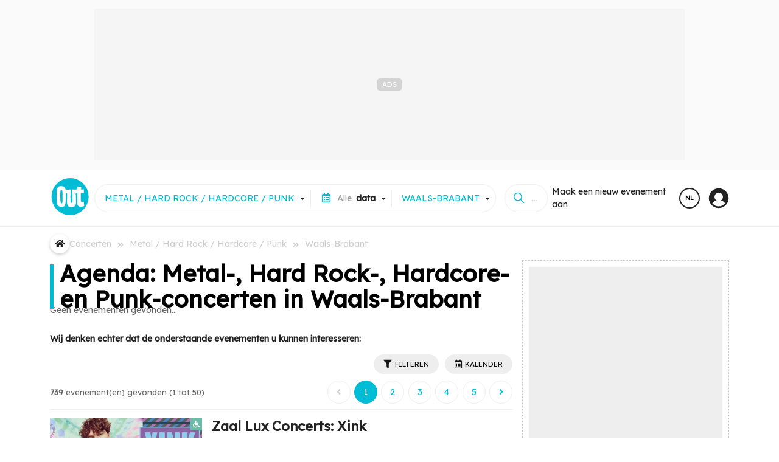

--- FILE ---
content_type: text/html;charset=UTF-8
request_url: https://www.out.be/nl/c/concerten/metal-hard-rock-hardcore-punk/w/waals-brabant/
body_size: 41797
content:
<!DOCTYPE html>
 <html dir="ltr" lang="nl" xmlns="http://www.w3.org/1999/xhtml">
<head>
<!-- ******************************** DOCUMENT/LOCALS ******************************** -->
<meta charset="utf-8">
<meta http-equiv="X-UA-Compatible" content="IE=edge">
<meta name="viewport" content="width=device-width, initial-scale=1.0">
<meta name="country" content="Belgique">
<meta name="geo.country" content="BE">
 <meta name="author" content="NetEvents Media">
 <meta name="publisher" content="Rossel Group">
 <meta name="robots" content="index, follow">
<title>Concerts de Metal, Hard Rock, Hardcore et Punk en Brabant Wallon | Out.be</title>
 <link rel="canonical" href="https://www.out.be/nl/c/concerten/metal-hard-rock-hardcore-punk/w/waals-brabant/">
 <link rel="next" href="https://www.out.be/nl/c/concerten/metal-hard-rock-hardcore-punk/w/waals-brabant/?offset=50&limit=50">
 <link rel="alternate" href="https://www.out.be/fr/c/concerts/metal-hard-rock-hardcore-punk/w/brabant-wallon/" hreflang="fr">
 <meta name="description" content="Découvrez les prochains concerts de Metal, Hard Rock, Hardcore et Punk en Brabant Wallon. Ne manquez pas les meilleurs événements musicaux de la région!">
 <link rel="image_src" href="/assets/img/logo-outbe.svg" />
 <meta property="og:image" content="https://www.out.be/assets/img/logo-outbe.svg">
 <meta property="og:title" content="Concerts de Metal, Hard Rock, Hardcore et Punk en Brabant Wallon | Out.be">
 <meta property="og:description" content="Découvrez les prochains concerts de Metal, Hard Rock, Hardcore et Punk en Brabant Wallon. Ne manquez pas les meilleurs événements musicaux de la région!">
 <meta property="og:site_name" content="Out.be">
 <meta property="twitter:card" content="summary">
 <meta property="twitter:domain" content="out.be">
 <meta property="twitter:image" content="/assets/img/logo-outbe.svg">
 <meta property="twitter:title" content="Metal-, Hard Rock-, Hardcore- en Punk-concerten in Waals-Brabant - Agenda 2026 - Out.be">
 <meta property="twitter:site" content="@outbe">
 <meta property="twitter:description" content="Ontdekken alle Metal-, Hard Rock-, Hardcore- en Punk-concerten in Waals-Brabant ">
<!-- ********************* ICOS ********************* -->
 <link rel="icon" href="https://www.out.be/assets/favicon/web-outbe/favicon.ico" type="image/x-icon">
 <link rel="shortcut icon" href="https://www.out.be/assets/favicon/web-outbe/favicon.ico" type="image/x-icon">
<link rel="apple-touch-icon" sizes="180x180" href="https://www.out.be/assets/favicon/web-outbe/apple-touch-icon.png">
<link rel="icon" sizes="32x32" type="image/png" href="https://www.out.be/assets/favicon/web-outbe/favicon-32x32.png">
<link rel="icon" sizes="16x16" type="image/png" href="https://www.out.be/assets/favicon/web-outbe/favicon-16x16.png">
 <link rel="icon" sizes="48x48" type="image/png" href="https://www.out.be/assets/favicon/web-outbe/favicon-48x48.png">
 <link rel="icon" sizes="72x72" type="image/png" href="https://www.out.be/assets/favicon/web-outbe/favicon-72x72.png">
 <link rel="icon" sizes="96x96" type="image/png" href="https://www.out.be/assets/favicon/web-outbe/favicon-96x96.png">
<link rel="manifest" href="https://www.out.be/assets/favicon/web-outbe/site.webmanifest">
<link rel="mask-icon" href="https://www.out.be/assets/favicon/web-outbe/safari-pinned-tab.svg" color="#00BCD4">
<!-- ******************************** CSS ******************************** -->
 <link rel="preconnect" href="https://www.out.be">
<link rel="preconnect" href="https://fonts.gstatic.com">
<link rel="preconnect" href="https://www.googletagmanager.com">
<link rel="preconnect" href="https://sdk.privacy-center.org">
<link rel="preconnect" href="https://cdn.cxense.com">
<link rel="preconnect" href="https://gabe.hit.gemius.pl">
<link rel="preconnect" href="https://stats.nmedia.be">
<link rel="preconnect" href="https://boot.pbstck.com">
 <link rel="preload" href="https://fonts.googleapis.com/css?family=Lexend:wght@400;600;900&Roboto:300,400,500,800,900&display=swap" as="style">
 <link rel="stylesheet" href="https://fonts.googleapis.com/css?family=Lexend:wght@400;600;900&Roboto:300,400,500,800,900&display=swap">
 <link rel="preload" href="/assets/vendor/fonts/fontawesome.css" as="style">
 <link rel="stylesheet" href="/assets/vendor/fonts/fontawesome.css">
 <link rel="preload" href="/assets/vendor/fonts/ionicons.css" as="style">
 <link rel="stylesheet" href="/assets/vendor/fonts/ionicons.css">
 <script>
 var retrieve_path = {"lang":"nl","finality":"home","target":"index.cfm","path":"/nl/c/concerten/metal-hard-rock-hardcore-punk/w/waals-brabant/","path_rebuild":"/nl/","path_rebuild_fr":"/fr/","path_rebuild_nl":"/nl/","objects":"","data":[],"test":[]};
 console.log('retrieve_path', retrieve_path);
 </script>
<!-- ******************************** CONFIG ******************************** -->
<script>
 window.env = 'prod';
 if(document.location.pathname=='/'){
 document.location.href="/" + (document.cookie.search(/MM_LANG=(fr|nl|en)/)>=0?document.cookie.replace(/^.*MM_LANG=(fr|nl|en).*$/gi,'$1'):'fr') + '/' + (document.location.search!=null && document.location.search!=''?document.location.search:'');
 }
window.request = {
'unit': "outbe",
'zone' : "public", 
'root': {"api":"/api/","library":"/library/","token":"/token/","tasks":"/tasks/","private":"/private/","services":"/services/","admin":"*****","base":"/","layout":"/public/layout/","public":"/public/","zone":"/public/","assets":"/assets/"},
'api': { 'root':"/api/v1/" },
'geo': { 'root':"/geo/" }
};
window.lang = "nl"; 
window.country = "be";
 window.pagetype = 'article';
 window.mmtag = {
 gtm:{ key:'GTM-54ZHTV7' },
 didomi:{ key:'e57202e4-682c-4491-a8c5-5889f7596e8e' },
 gemius : { key : 'bP.gvQ9J95jAEY14Kx5L1beOTGSYLJ.X7MxgK2JAExj.97', subpage:'b2b' },
 analytics:{ key:'G-7LZEQ6QH17' },
 matomo:{ path:'true' },
 googletag:{ path:'/81985301/NETEVENTS/web/' },
 taboola:{ path:'' },
 ultimedia:{},
 pbstck : {"site_name":"NETEVENTS"},
 onesignal : {"key":"51003b61-cc48-4e7a-98e4-bc065f74fe7a","safari_key":"web.onesignal.auto.009a4322-838f-4341-bf26-c81fd75aa063"},
 cxense : {"key":"1354875886277857480","key_fr":"1354875886277857480","key_nl":"1356004201741875514"},
 smart : {
 network_id : 3958,
 site_id : 503009,
 page_id : (pagetype=='home'?1646204:1569346)
 }
 };
 window.mmtag.pbstck.context = window.mmtag.pbstck.context || {};
 window.mmtag.pbstck.context.section = '';
 window.mmtag.pbstck.ad = window.mmtag.pbstck.ad || {};
 window.mmtag.pbstck.ad.p1 = window.mmtag.pbstck.ad.p1 || document.location.pathname;
 window.mmtag.pbstck.ad.aid = window.mmtag.pbstck.ad.aid || '';
 window.mmtag.pbstck.ad.page = window.mmtag.pbstck.ad.page || '';
 window.mmtag.pbstck.ad.lang = window.mmtag.pbstck.ad.lang || 'nl';
 window.mmtag.pbstck.ad['p1'] = '/nl/c/concerten/metal-hard-rock-hardcore-punk/w/waals-brabant/';
 window.mmtag.pbstck.ad['subsection'] = 'concerten/metal-hard-rock-hardcore-punk';
 window.mmtag.pbstck.ad['pid'] = '159|172';
 window.mmtag.pbstck.ad['page_type'] = 'destination';
 window.mmtag.pbstck.ad['page'] = 'Destination';
 window.mmtag.pbstck.ad['section'] = 'events';
</script>
 <!-- ******************************** AUTOCOMPLETE ******************************** -->
<script src="/minify/public/assets/js/autoComplete.min.js" defer></script>
<script>
unit_color = "#00BCD4";
</script>
<style>
:root {
--color: #00BCD4!important;
--color-h: #00BCD4CC!important;
--color-hh: #00BCD433!important;
--color-w: #00BCD4!important;
--color-nav: #00BCD4!important;
--color-logo: #00BCD4!important;
}
</style>
 <!-- ******************************** TAGS ******************************** -->
 <script>
 document.addEventListener('loaded',function(e){
 (function(w,d,s,l,i){w[l]=w[l]||[];w[l].push({'gtm.start':new Date().getTime(),event:'gtm.js'});var f=d.getElementsByTagName(s)[0],j=d.createElement(s),dl=l!='dataLayer'?'&l='+l:'';j.async=true;j.src='https://www.googletagmanager.com/gtm.js?id='+i+dl;f.parentNode.insertBefore(j,f);})(window,document,'script','dataLayer',window.mmtag.gtm.key);
 console.log("%c GTM : INIT : " + window.mmtag.gtm.key,"color:#0000FF");
 });
 </script>
 <link rel="preload" href="/minify/public/assets/css/custom.css?version=v6.2.2" as="style">
<link rel="stylesheet" href="/minify/public/assets/css/custom.css?version=v6.2.2">
 <link rel="stylesheet" href="/minify/public/assets/css/swipe3.css?version=v6.2.2">
 <script src="/minify/public/assets/js/swipe3.js?version=v6.2.2" defer></script>
 <link rel="stylesheet" href="/minify/public/assets/css/carousel3.css?version=v6.2.2">
 <script src="/minify/public/assets/js/carousel3.js?version=v6.2.2" defer></script>
</head>
<body class="lang-nl device-xl device-desktop " data-nav="" >
 <script>
 var bod = document.querySelectorAll('body')[0];
 var w = window.innerWidth||e.clientWidth||bod.clientWidth;
 var d = '';
 var s = '';
 if(w>=1200){ d='xl';s='desktop'; } else if(w>=992){ d='lg';s='desktop'; } else if(w>=768){ d='md';s='tab'; } else if(w>=576){ d='sm';s='mobile'; } else if(w<576&&w>0){ d='xs';s='mobile'; }
 window.mmdevice = {type:s,size:d};
 if(!bod.classList.contains('device-'+d)){
 bod.classList.remove('device-xl','device-lg','device-md','device-sm','device-xs');
 bod.classList.add('device-'+d);
 }
 if(!bod.classList.contains('device-'+s)){
 bod.classList.remove('device-desktop','device-tab','device-mobile');
 bod.classList.add('device-'+s);
 }
 </script>
 <!-- Google Tag Manager (noscript) -->
 <noscript><iframe src="https://www.googletagmanager.com/ns.html?id=GTM-54ZHTV7"
 height="0" width="0" style="display:none;visibility:hidden"></iframe></noscript>
 <!-- End Google Tag Manager (noscript) -->
<link rel="stylesheet" href="/minify/public/layout/web-outbe/style.css?version=v6.2.2">
<link rel="preload" as="font" type="font/woff" href="https://www.cinenews.be/assets/fonts/cn2022/cn2022.woff" crossorigin="anonymous">
<link rel="preload" as="font" type="font/ttf" href="https://www.cinenews.be/assets/fonts/cn2022/cn2022.ttf" crossorigin="anonymous">
<script>
window.mobileNoDirectSearch=true;
window.nav = {
 toggle : function (i) {
 document.body.attr('data-nav',(document.body.attr('data-nav')!=i?i:''));
 if(window.mmdevice.type=='mobile'){
 document.querySelectorAll('.mm-nav-profile-mobile:empty').forEach(container => {
 document.querySelectorAll('.mm-nav-profile [data-nav-toggle-aria="nav-toggle-user"]').forEach(el => {
 el.childNodes.forEach(n => {
 const clonedElement = n.cloneNode(true);
 container.appendChild(clonedElement);
 });
 });
 });
 }
 }
}
</script>
<nav class="mm-header">
 <div class="nav-header-block-1" style="text-align:center;line-height: 0;">
 <div style="display:inline-block;margin:auto;">
 <div class="ads ads-leader-top " style="" data-mmtag-desktop="hdr-hor-d-1" data-mmtag-mobile="hdr-hor-m-1"></div>
 </div>
 </div>
 <div class="pt-0 mm-container">
 <div class="mm-nav-mobile">
 <div style="line-height: 0;"><a href="#" onclick="window.nav.toggle('menus')" style="font-size:0;padding:18px;line-height: 0;"><svg xmlns="http://www.w3.org/2000/svg" width="28" height="28" viewBox="0 0 512 512"><title>ionicons-v5-j</title><line x1="88" y1="152" x2="424" y2="152" style="fill:none;stroke:#000;stroke-linecap:round;stroke-miterlimit:10;stroke-width:48px"/><line x1="88" y1="256" x2="424" y2="256" style="fill:none;stroke:#000;stroke-linecap:round;stroke-miterlimit:10;stroke-width:48px"/><line x1="88" y1="360" x2="424" y2="360" style="fill:none;stroke:#000;stroke-linecap:round;stroke-miterlimit:10;stroke-width:48px"/></svg></a></div>
 <div class="nav-brand"><a href="/nl/"><img src="/assets/img/logo-outbe-nb.svg" class="nb" style="border-radius:100%!important;" alt="Out.be"><img src="/assets/img/logo-outbe.svg" style="border-radius:100%!important;" width="46" height="45" alt="Out.be"></a></div>
 <div style="line-height: 0;"><a href="#" onclick="window.nav.toggle('search');" style="font-size:0;padding:18px; line-height: 0;"><svg xmlns="http://www.w3.org/2000/svg" width="28" height="28" viewBox="0 0 512 512"><title>ionicons-v5-f</title><path d="M456.69,421.39,362.6,327.3a173.81,173.81,0,0,0,34.84-104.58C397.44,126.38,319.06,48,222.72,48S48,126.38,48,222.72s78.38,174.72,174.72,174.72A173.81,173.81,0,0,0,327.3,362.6l94.09,94.09a25,25,0,0,0,35.3-35.3ZM97.92,222.72a124.8,124.8,0,1,1,124.8,124.8A124.95,124.95,0,0,1,97.92,222.72Z"/></svg></a></div>
 </div>
 <div class="nav-header">
 <div class="nav-brand">
 <a href="/nl/"><img src="/assets/img/logo-outbe.svg" style="border-radius:100%!important;" width="66" height="65" alt="Out.be"></a>
 </div>
 <div class="mm-nav-menus">
 <div class="mm-row" style="grid-gap:0;">
 <a href="/nl/">Home</a>
 <a href="/nl/themes/">Thema's</a>
 <a href="/nl/citytrips/">Citytrips</a>
 <a href="/nl/c/lieux/">Plekken om te ontdekken</a>
 <a href="https://www.filous.be/nl/" target="_blank">Alles voor je <b>kinderen</b> op <img src="/assets/img/logo-filous.svg" style="width: 40px;vertical-align: middle;margin: -1em 0.2em;filter: grayscale(1) brightness(0.4);" alt="Filous.be"></a>
 </div>
 <div class="pt-3 pb-3 mt-2 mm-row bt-2" style="grid-gap:0;">
 <a href="/nl/d/vandaag/" class="" style="padding:.2em;"><b>Vandaag</b></a>
 <a href="/nl/d/morgen/" class="" style="padding:.2em;"><b>Morgen</b></a>
 <a href="/nl/d/deze-week/" class="" style="padding:.2em;"><b>Deze week</b></a>
 <a href="/nl/d/dit-weekend/" class="" style="padding:.2em;"><b>Dit weekend</b></a>
 <a href="/nl/d/volgende-week/" class="" style="padding:.2em;"><b>Volgende week</b></a>
 <a href="/nl/d/volgend-weekend/" class="" style="padding:.2em;"><b>Volgend weekend</b></a>
 <a href="/nl/d/deze-maand/" class="" style="padding:.2em;"><b>Deze maand</b></a>
 </div>
 <div class="pt-3 pb-3 mt-2 mm-row bt-2" style="grid-gap:0;">
 <a href="/nl/c/concerten/" class="" style="padding:.2em;"><b>Concerten</b></a>
 <a href="/nl/c/theater-spektakels/" class="" style="padding:.2em;"><b>Theater / Spektakels</b></a>
 <a href="/nl/c/tentoonstellingen/" class="" style="padding:.2em;"><b>Tentoonstellingen</b></a>
 <a href="/nl/c/evenementen-voor-kinderen/" class="" style="padding:.2em;"><b>Evenementen voor kinderen</b></a>
 <a href="/nl/c/lezingen-debatten/" class="" style="padding:.2em;"><b>Lezingen / Debatten</b></a>
 <a href="/nl/c/vertellingen-literatuur/" class="" style="padding:.2em;"><b>Vertellingen / Literatuur</b></a>
 <a href="/nl/c/films/" class="" style="padding:.2em;"><b>Films</b></a>
 <a href="/nl/c/uitstappen-ontdekkingen-patrimonium/" class="" style="padding:.2em;"><b>Uitstappen / Ontdekkingen / Patrimonium</b></a>
 <a href="/nl/c/stages-cursussen/" class="" style="padding:.2em;"><b>Stages / Cursussen</b></a>
 <a href="/nl/c/fuiven/" class="" style="padding:.2em;"><b>Fuiven</b></a>
 <a href="/nl/c/diverse-activiteiten/" class="" style="padding:.2em;"><b>Diverse Activiteiten</b></a>
 <a href="/nl/c/salons-beurzen/" class="" style="padding:.2em;"><b>Salons / Beurzen</b></a>
 <a href="/nl/c/markten-en-rommelmarkten/" class="" style="padding:.2em;"><b>Markten en Rommelmarkten</b></a>
 <a href="/nl/c/feesten-of-folklore-evenementen/" class="" style="padding:.2em;"><b>Feesten of Folklore-evenementen</b></a>
 <a href="/nl/c/sportevenementen/" class="" style="padding:.2em;"><b>Sportevenementen</b></a>
 <a href="/nl/c/virtuele-evenementen/" class="" style="padding:.2em;"><b>Virtuele evenementen</b></a>
 <a href="/nl/c/varia/" class="" style="padding:.2em;"><b>Varia</b></a>
 </div>
 <div class="mt-2 mm-row bt-2 mm-nav-profile-mobile" style="grid-gap:0;"></div>
 <div class="pt-3 mt-2 mm-row bt-1" style="grid-gap:0;">
 <a href="/nl/apropos/">Over</a>
 </div>
 <div class="pt-1 pb-2 mt-2 mm-row bt-2" style="grid-gap:0;position: sticky;bottom: 0;background: #FFF;right: 0;left: 0;margin: 0em -1em;padding: 0.5em 1em;">
 <a href="/fr/c/concerts/metal-hard-rock-hardcore-punk/w/brabant-wallon/"><svg viewBox="0 0 16 16" xmlns="http://www.w3.org/2000/svg" aria-hidden="true" role="presentation" focusable="false" style="display: inline-block;height: 16px;width: 16px;fill: currentcolor;margin-right: 0.5em;vertical-align: middle;"><path d="m8.002.25a7.77 7.77 0 0 1 7.748 7.776 7.75 7.75 0 0 1 -7.521 7.72l-.246.004a7.75 7.75 0 0 1 -7.73-7.513l-.003-.245a7.75 7.75 0 0 1 7.752-7.742zm1.949 8.5h-3.903c.155 2.897 1.176 5.343 1.886 5.493l.068.007c.68-.002 1.72-2.365 1.932-5.23zm4.255 0h-2.752c-.091 1.96-.53 3.783-1.188 5.076a6.257 6.257 0 0 0 3.905-4.829zm-9.661 0h-2.75a6.257 6.257 0 0 0 3.934 5.075c-.615-1.208-1.036-2.875-1.162-4.686l-.022-.39zm1.188-6.576-.115.046a6.257 6.257 0 0 0 -3.823 5.03h2.75c.085-1.83.471-3.54 1.059-4.81zm2.262-.424c-.702.002-1.784 2.512-1.947 5.5h3.904c-.156-2.903-1.178-5.343-1.892-5.494l-.065-.007zm2.28.432.023.05c.643 1.288 1.069 3.084 1.157 5.018h2.748a6.275 6.275 0 0 0 -3.929-5.068z"></path></svg> Français</a>
 </div>
 </div>
 <div id="mm-nav" class="mm-nav" style="gap:0 1em;">
 <div class="mm-row">
 <div id="mm-nav-classifications" class="mm-select" data-value="" data-with="all">
 <div class="title"><span class="value"></span><span><span class="mr-1 d-sm-none d-lg-inline-block"><i class="far fa-list-alt ico"></i>Alle </span><b>categorieën</b></span></div>
 <div class="caret"></div>
 <div class="list">
 <input type="text" class="search colored bb-2" value="" placeholder="Een categorie zoeken...">
 <a href="/nl/" data-value="" class="item bb-1" data-title="">Alle <b>categorieën</b></a>
 <a href="/nl/c/lieux/" data-value="/lieux/" data-with="areas" class="item search-item bb-1" data-id="venues-0">Alle <b>plekken om te ontdekken</b></a>
 <a href="/nl/themes/" data-value="/themes/" data-with="none" class="item search-item bb-1" data-id="themes-0">Alle <b>thema's</b></a>
 <a href="/nl/citytrips/" data-value="/citytrips/" data-with="none" class="item search-item bb-1" data-id="contents-0">Alle <b>citytrips</b></a>
 <a href="https://www.filous.be/nl/" target="_blank" class="item search-item bb-1">Alles voor je <b>kinderen</b> op <img src="/assets/img/logo-filous.svg" style="width: 40px;vertical-align: middle;margin: -1em 0.2em;filter: grayscale(1) brightness(0.4);" alt="Filous"></a>
 <a href="/nl/c/concerten/" data-value="/concerten/" class="item search-item" data-id="159"><b>Concerten</b> </a>
 <a href="/nl/c/concerten/muzikale-begeleiding-bij-een-film/" data-value="/concerten/muzikale-begeleiding-bij-een-film/" class="item search-item sub" data-inid="159">MUZIKALE BEGELEIDING BIJ EEN FILM </a>
 <a href="/nl/c/concerten/blues-country-folk/" data-value="/concerten/blues-country-folk/" class="item search-item sub" data-inid="159">BLUES / COUNTRY / FOLK </a>
 <a href="/nl/c/concerten/cafe-concert/" data-value="/concerten/cafe-concert/" class="item search-item sub" data-inid="159">CAFÉ-CONCERT </a>
 <a href="/nl/c/concerten/franse-chansons/" data-value="/concerten/franse-chansons/" class="item search-item sub" data-inid="159">FRANSE CHANSONS </a>
 <a href="/nl/c/concerten/nederlandstalige-muziek/" data-value="/concerten/nederlandstalige-muziek/" class="item search-item sub" data-inid="159">NEDERLANDSTALIGE MUZIEK </a>
 <a href="/nl/c/concerten/liederen-gospel/" data-value="/concerten/liederen-gospel/" class="item search-item sub" data-inid="159">LIEDEREN / GOSPEL </a>
 <a href="/nl/c/concerten/klassiek-modern-barok-klokkenspel/" data-value="/concerten/klassiek-modern-barok-klokkenspel/" class="item search-item sub" data-inid="159">KLASSIEK / MODERN / BAROK / KLOKKENSPEL </a>
 <a href="/nl/c/concerten/elektronisch/" data-value="/concerten/elektronisch/" class="item search-item sub" data-inid="159">ELEKTRONISCH </a>
 <a href="/nl/c/concerten/fanfares-harmonie-orkesten/" data-value="/concerten/fanfares-harmonie-orkesten/" class="item search-item sub" data-inid="159">FANFARES / HARMONIE-ORKESTEN </a>
 <a href="/nl/c/concerten/festivals/" data-value="/concerten/festivals/" class="item search-item sub" data-inid="159">FESTIVALS </a>
 <a href="/nl/c/concerten/hip-hop-rap/" data-value="/concerten/hip-hop-rap/" class="item search-item sub" data-inid="159">HIP-HOP / RAP </a>
 <a href="/nl/c/concerten/indie-experimenteel/" data-value="/concerten/indie-experimenteel/" class="item search-item sub" data-inid="159">INDIE / EXPERIMENTEEL </a>
 <a href="/nl/c/concerten/jazz/" data-value="/concerten/jazz/" class="item search-item sub" data-inid="159">JAZZ </a>
 <a href="/nl/c/concerten/metal-hard-rock-hardcore-punk/" data-value="/concerten/metal-hard-rock-hardcore-punk/" class="item search-item sub" data-inid="159">METAL / HARD ROCK / HARDCORE / PUNK </a>
 <a href="/nl/c/concerten/pop-rock-pop-rock/" data-value="/concerten/pop-rock-pop-rock/" class="item search-item sub" data-inid="159">POP / ROCK / POP-ROCK </a>
 <a href="/nl/c/concerten/reggae-ragga-dub-ska/" data-value="/concerten/reggae-ragga-dub-ska/" class="item search-item sub" data-inid="159">REGGAE / RAGGA / DUB / SKA </a>
 <a href="/nl/c/concerten/revue-dans-cabaret/" data-value="/concerten/revue-dans-cabaret/" class="item search-item sub" data-inid="159">REVUE / DANS CABARET </a>
 <a href="/nl/c/concerten/rnb/" data-value="/concerten/rnb/" class="item search-item sub" data-inid="159">RNB </a>
 <a href="/nl/c/concerten/slam/" data-value="/concerten/slam/" class="item search-item sub" data-inid="159">SLAM </a>
 <a href="/nl/c/concerten/soul-funk/" data-value="/concerten/soul-funk/" class="item search-item sub" data-inid="159">SOUL / FUNK </a>
 <a href="/nl/c/concerten/wereldmuziek-traditionele-muziek/" data-value="/concerten/wereldmuziek-traditionele-muziek/" class="item search-item sub" data-inid="159">WERELDMUZIEK / TRADITIONELE MUZIEK </a>
 <a href="/nl/c/concerten/varia/" data-value="/concerten/varia/" class="item search-item sub" data-inid="159">VARIA </a>
 <a href="/nl/c/theater-spektakels/" data-value="/theater-spektakels/" class="item search-item" data-id="208"><b>Theater / Spektakels</b> </a>
 <a href="/nl/c/theater-spektakels/hobbyisten/" data-value="/theater-spektakels/hobbyisten/" class="item search-item sub" data-inid="208">HOBBYISTEN </a>
 <a href="/nl/c/theater-spektakels/professioneel/" data-value="/theater-spektakels/professioneel/" class="item search-item sub" data-inid="208">PROFESSIONEEL </a>
 <a href="/nl/c/theater-spektakels/cabaret/" data-value="/theater-spektakels/cabaret/" class="item search-item sub" data-inid="208">CABARET </a>
 <a href="/nl/c/theater-spektakels/circusvoorstellingen/" data-value="/theater-spektakels/circusvoorstellingen/" class="item search-item sub" data-inid="208">CIRCUSVOORSTELLINGEN </a>
 <a href="/nl/c/theater-spektakels/musicals/" data-value="/theater-spektakels/musicals/" class="item search-item sub" data-inid="208">MUSICALS </a>
 <a href="/nl/c/theater-spektakels/dans/" data-value="/theater-spektakels/dans/" class="item search-item sub" data-inid="208">DANS </a>
 <a href="/nl/c/theater-spektakels/in-dialect/" data-value="/theater-spektakels/in-dialect/" class="item search-item sub" data-inid="208">IN DIALECT </a>
 <a href="/nl/c/theater-spektakels/theaterfestivals/" data-value="/theater-spektakels/theaterfestivals/" class="item search-item sub" data-inid="208">THEATERFESTIVALS </a>
 <a href="/nl/c/theater-spektakels/humor-komedies/" data-value="/theater-spektakels/humor-komedies/" class="item search-item sub" data-inid="208">HUMOR / KOMEDIES </a>
 <a href="/nl/c/theater-spektakels/poppentheaters/" data-value="/theater-spektakels/poppentheaters/" class="item search-item sub" data-inid="208">POPPENTHEATERS </a>
 <a href="/nl/c/theater-spektakels/opera-s/" data-value="/theater-spektakels/opera-s/" class="item search-item sub" data-inid="208">OPERA'S </a>
 <a href="/nl/c/theater-spektakels/operettes/" data-value="/theater-spektakels/operettes/" class="item search-item sub" data-inid="208">OPERETTES </a>
 <a href="/nl/c/theater-spektakels/voorstellingen-met-magie/" data-value="/theater-spektakels/voorstellingen-met-magie/" class="item search-item sub" data-inid="208">VOORSTELLINGEN MET MAGIE </a>
 <a href="/nl/c/theater-spektakels/spektakels/" data-value="/theater-spektakels/spektakels/" class="item search-item sub" data-inid="208">SPEKTAKELS </a>
 <a href="/nl/c/theater-spektakels/performances/" data-value="/theater-spektakels/performances/" class="item search-item sub" data-inid="208">PERFORMANCES </a>
 <a href="/nl/c/tentoonstellingen/" data-value="/tentoonstellingen/" class="item search-item" data-id="225"><b>Tentoonstellingen</b> </a>
 <a href="/nl/c/tentoonstellingen/architectuur/" data-value="/tentoonstellingen/architectuur/" class="item search-item sub" data-inid="225">ARCHITECTUUR </a>
 <a href="/nl/c/tentoonstellingen/expo-s-over-grafische-kunst/" data-value="/tentoonstellingen/expo-s-over-grafische-kunst/" class="item search-item sub" data-inid="225">EXPO'S OVER GRAFISCHE KUNST </a>
 <a href="/nl/c/tentoonstellingen/biennales-triennales/" data-value="/tentoonstellingen/biennales-triennales/" class="item search-item sub" data-inid="225">BIENNALES / TRIENNALES </a>
 <a href="/nl/c/tentoonstellingen/juwelen/" data-value="/tentoonstellingen/juwelen/" class="item search-item sub" data-inid="225">JUWELEN </a>
 <a href="/nl/c/tentoonstellingen/design/" data-value="/tentoonstellingen/design/" class="item search-item sub" data-inid="225">DESIGN </a>
 <a href="/nl/c/tentoonstellingen/galerijen/" data-value="/tentoonstellingen/galerijen/" class="item search-item sub" data-inid="225">GALERIJEN </a>
 <a href="/nl/c/tentoonstellingen/permanente-expo-s/" data-value="/tentoonstellingen/permanente-expo-s/" class="item search-item sub" data-inid="225">PERMANENTE EXPO'S </a>
 <a href="/nl/c/tentoonstellingen/schilderijen/" data-value="/tentoonstellingen/schilderijen/" class="item search-item sub" data-inid="225">SCHILDERIJEN </a>
 <a href="/nl/c/tentoonstellingen/foto-s/" data-value="/tentoonstellingen/foto-s/" class="item search-item sub" data-inid="225">FOTO'S </a>
 <a href="/nl/c/tentoonstellingen/sculpturen/" data-value="/tentoonstellingen/sculpturen/" class="item search-item sub" data-inid="225">SCULPTUREN </a>
 <a href="/nl/c/tentoonstellingen/verschillende-technieken/" data-value="/tentoonstellingen/verschillende-technieken/" class="item search-item sub" data-inid="225">VERSCHILLENDE TECHNIEKEN </a>
 <a href="/nl/c/tentoonstellingen/virtueel-visueel-audio-interactive/" data-value="/tentoonstellingen/virtueel-visueel-audio-interactive/" class="item search-item sub" data-inid="225">VIRTUEEL / VISUEEL / AUDIO INTERACTIVE </a>
 <a href="/nl/c/tentoonstellingen/vernissages/" data-value="/tentoonstellingen/vernissages/" class="item search-item sub" data-inid="225">VERNISSAGES </a>
 <a href="/nl/c/tentoonstellingen/varia/" data-value="/tentoonstellingen/varia/" class="item search-item sub" data-inid="225">VARIA </a>
 <a href="/nl/c/evenementen-voor-kinderen/" data-value="/evenementen-voor-kinderen/" class="item search-item" data-id="259"><b>Evenementen voor kinderen</b> </a>
 <a href="/nl/c/evenementen-voor-kinderen/filmvoorstellingen-voor-kinderen/" data-value="/evenementen-voor-kinderen/filmvoorstellingen-voor-kinderen/" class="item search-item sub" data-inid="259">FILMVOORSTELLINGEN VOOR KINDEREN </a>
 <a href="/nl/c/evenementen-voor-kinderen/dansevenementen-voor-kinderen/" data-value="/evenementen-voor-kinderen/dansevenementen-voor-kinderen/" class="item search-item sub" data-inid="259">DANSEVENEMENTEN VOOR KINDEREN </a>
 <a href="/nl/c/evenementen-voor-kinderen/expo-voor-kinderen/" data-value="/evenementen-voor-kinderen/expo-voor-kinderen/" class="item search-item sub" data-inid="259">EXPO VOOR KINDEREN </a>
 <a href="/nl/c/evenementen-voor-kinderen/verhalen-voor-kinderen/" data-value="/evenementen-voor-kinderen/verhalen-voor-kinderen/" class="item search-item sub" data-inid="259">VERHALEN VOOR KINDEREN </a>
 <a href="/nl/c/evenementen-voor-kinderen/poppentheaters-voor-kinderen/" data-value="/evenementen-voor-kinderen/poppentheaters-voor-kinderen/" class="item search-item sub" data-inid="259">POPPENTHEATERS VOOR KINDEREN </a>
 <a href="/nl/c/evenementen-voor-kinderen/muziekevenementen-voor-kinderen/" data-value="/evenementen-voor-kinderen/muziekevenementen-voor-kinderen/" class="item search-item sub" data-inid="259">MUZIEKEVENEMENTEN VOOR KINDEREN </a>
 <a href="/nl/c/evenementen-voor-kinderen/kampen-voor-kinderen/" data-value="/evenementen-voor-kinderen/kampen-voor-kinderen/" class="item search-item sub" data-inid="259">KAMPEN VOOR KINDEREN </a>
 <a href="/nl/c/evenementen-voor-kinderen/theatervoorstellingen-voor-kinderen/" data-value="/evenementen-voor-kinderen/theatervoorstellingen-voor-kinderen/" class="item search-item sub" data-inid="259">THEATERVOORSTELLINGEN VOOR KINDEREN </a>
 <a href="/nl/c/evenementen-voor-kinderen/varia/" data-value="/evenementen-voor-kinderen/varia/" class="item search-item sub" data-inid="259">VARIA </a>
 <a href="/nl/c/lezingen-debatten/" data-value="/lezingen-debatten/" class="item search-item" data-id="269"><b>Lezingen / Debatten</b> </a>
 <a href="/nl/c/lezingen-debatten/lezingen-of-debatten-over-nieuws-en-economie/" data-value="/lezingen-debatten/lezingen-of-debatten-over-nieuws-en-economie/" class="item search-item sub" data-inid="269">LEZINGEN OF DEBATTEN OVER NIEUWS EN ECONOMIE </a>
 <a href="/nl/c/lezingen-debatten/oproepen-voor-projecten/" data-value="/lezingen-debatten/oproepen-voor-projecten/" class="item search-item sub" data-inid="269">OPROEPEN VOOR PROJECTEN </a>
 <a href="/nl/c/lezingen-debatten/lezingen-of-debatten-over-kunst/" data-value="/lezingen-debatten/lezingen-of-debatten-over-kunst/" class="item search-item sub" data-inid="269">LEZINGEN OF DEBATTEN OVER KUNST </a>
 <a href="/nl/c/lezingen-debatten/lezingen-of-debatten-over-welzijn-en-gezondheid/" data-value="/lezingen-debatten/lezingen-of-debatten-over-welzijn-en-gezondheid/" class="item search-item sub" data-inid="269">LEZINGEN OF DEBATTEN OVER WELZIJN EN GEZONDHEID </a>
 <a href="/nl/c/lezingen-debatten/lezingen-of-debatten-over-film/" data-value="/lezingen-debatten/lezingen-of-debatten-over-film/" class="item search-item sub" data-inid="269">LEZINGEN OF DEBATTEN OVER FILM </a>
 <a href="/nl/c/lezingen-debatten/lezingen-of-debatten-over-dans/" data-value="/lezingen-debatten/lezingen-of-debatten-over-dans/" class="item search-item sub" data-inid="269">LEZINGEN OF DEBATTEN OVER DANS </a>
 <a href="/nl/c/lezingen-debatten/lezingen-of-debatten-over-geschiedenis/" data-value="/lezingen-debatten/lezingen-of-debatten-over-geschiedenis/" class="item search-item sub" data-inid="269">LEZINGEN OF DEBATTEN OVER GESCHIEDENIS </a>
 <a href="/nl/c/lezingen-debatten/lezingen-of-debatten-over-muziek/" data-value="/lezingen-debatten/lezingen-of-debatten-over-muziek/" class="item search-item sub" data-inid="269">LEZINGEN OF DEBATTEN OVER MUZIEK </a>
 <a href="/nl/c/lezingen-debatten/lezingen-of-debatten-of-religie/" data-value="/lezingen-debatten/lezingen-of-debatten-of-religie/" class="item search-item sub" data-inid="269">LEZINGEN OF DEBATTEN OF RELIGIE </a>
 <a href="/nl/c/lezingen-debatten/lezingen-of-debatten-over-theater/" data-value="/lezingen-debatten/lezingen-of-debatten-over-theater/" class="item search-item sub" data-inid="269">LEZINGEN OF DEBATTEN OVER THEATER </a>
 <a href="/nl/c/lezingen-debatten/lezingen-of-debatten-over-actualiteit-en-burgerschap/" data-value="/lezingen-debatten/lezingen-of-debatten-over-actualiteit-en-burgerschap/" class="item search-item sub" data-inid="269">LEZINGEN OF DEBATTEN OVER ACTUALITEIT EN BURGERSCHAP </a>
 <a href="/nl/c/lezingen-debatten/lezingen-of-debatten-over-filosofie/" data-value="/lezingen-debatten/lezingen-of-debatten-over-filosofie/" class="item search-item sub" data-inid="269">LEZINGEN OF DEBATTEN OVER FILOSOFIE </a>
 <a href="/nl/c/lezingen-debatten/lezingen-of-debatten-over-ruimtelijke-ordering-en-urbanisatie/" data-value="/lezingen-debatten/lezingen-of-debatten-over-ruimtelijke-ordering-en-urbanisatie/" class="item search-item sub" data-inid="269">LEZINGEN OF DEBATTEN OVER RUIMTELIJKE ORDERING EN URBANISATIE </a>
 <a href="/nl/c/lezingen-debatten/lezingen-en-debatten-over-geschiedenis-en-patrimonium/" data-value="/lezingen-debatten/lezingen-en-debatten-over-geschiedenis-en-patrimonium/" class="item search-item sub" data-inid="269">LEZINGEN EN DEBATTEN OVER GESCHIEDENIS EN PATRIMONIUM </a>
 <a href="/nl/c/lezingen-debatten/lezingen-of-debatten-over-het-klimaat/" data-value="/lezingen-debatten/lezingen-of-debatten-over-het-klimaat/" class="item search-item sub" data-inid="269">LEZINGEN OF DEBATTEN OVER HET KLIMAAT </a>
 <a href="/nl/c/lezingen-debatten/varia/" data-value="/lezingen-debatten/varia/" class="item search-item sub" data-inid="269">VARIA </a>
 <a href="/nl/c/vertellingen-literatuur/" data-value="/vertellingen-literatuur/" class="item search-item" data-id="282"><b>Vertellingen / Literatuur</b> </a>
 <a href="/nl/c/vertellingen-literatuur/vertellingen/" data-value="/vertellingen-literatuur/vertellingen/" class="item search-item sub" data-inid="282">VERTELLINGEN </a>
 <a href="/nl/c/vertellingen-literatuur/literatuur/" data-value="/vertellingen-literatuur/literatuur/" class="item search-item sub" data-inid="282">LITERATUUR </a>
 <a href="/nl/c/vertellingen-literatuur/vergaderingen-dedications/" data-value="/vertellingen-literatuur/vergaderingen-dedications/" class="item search-item sub" data-inid="282">VERGADERINGEN / DEDICATIONS </a>
 <a href="/nl/c/vertellingen-literatuur/varia/" data-value="/vertellingen-literatuur/varia/" class="item search-item sub" data-inid="282">VARIA </a>
 <a href="/nl/c/films/" data-value="/films/" class="item search-item" data-id="287"><b>Films</b> </a>
 <a href="/nl/c/films/festivals/" data-value="/films/festivals/" class="item search-item sub" data-inid="287">FESTIVALS </a>
 <a href="/nl/c/films/projectie/" data-value="/films/projectie/" class="item search-item sub" data-inid="287">PROJECTIE </a>
 <a href="/nl/c/uitstappen-ontdekkingen-patrimonium/" data-value="/uitstappen-ontdekkingen-patrimonium/" class="item search-item" data-id="290"><b>Uitstappen / Ontdekkingen / Patrimonium</b> </a>
 <a href="/nl/c/uitstappen-ontdekkingen-patrimonium/wandelingen/" data-value="/uitstappen-ontdekkingen-patrimonium/wandelingen/" class="item search-item sub" data-inid="290">WANDELINGEN </a>
 <a href="/nl/c/uitstappen-ontdekkingen-patrimonium/bezoekjes-aan-kastelen/" data-value="/uitstappen-ontdekkingen-patrimonium/bezoekjes-aan-kastelen/" class="item search-item sub" data-inid="290">BEZOEKJES AAN KASTELEN </a>
 <a href="/nl/c/uitstappen-ontdekkingen-patrimonium/excursies/" data-value="/uitstappen-ontdekkingen-patrimonium/excursies/" class="item search-item sub" data-inid="290">EXCURSIES </a>
 <a href="/nl/c/uitstappen-ontdekkingen-patrimonium/natuur/" data-value="/uitstappen-ontdekkingen-patrimonium/natuur/" class="item search-item sub" data-inid="290">NATUUR </a>
 <a href="/nl/c/uitstappen-ontdekkingen-patrimonium/erfgoed/" data-value="/uitstappen-ontdekkingen-patrimonium/erfgoed/" class="item search-item sub" data-inid="290">ERFGOED </a>
 <a href="/nl/c/uitstappen-ontdekkingen-patrimonium/opendeurdagen/" data-value="/uitstappen-ontdekkingen-patrimonium/opendeurdagen/" class="item search-item sub" data-inid="290">OPENDEURDAGEN </a>
 <a href="/nl/c/uitstappen-ontdekkingen-patrimonium/bezoeken-rondleidingen/" data-value="/uitstappen-ontdekkingen-patrimonium/bezoeken-rondleidingen/" class="item search-item sub" data-inid="290">BEZOEKEN / RONDLEIDINGEN </a>
 <a href="/nl/c/uitstappen-ontdekkingen-patrimonium/varia/" data-value="/uitstappen-ontdekkingen-patrimonium/varia/" class="item search-item sub" data-inid="290">VARIA </a>
 <a href="/nl/c/stages-cursussen/" data-value="/stages-cursussen/" class="item search-item" data-id="249"><b>Stages / Cursussen</b> </a>
 <a href="/nl/c/stages-cursussen/podiumkunsten/" data-value="/stages-cursussen/podiumkunsten/" class="item search-item sub" data-inid="249">PODIUMKUNSTEN </a>
 <a href="/nl/c/stages-cursussen/beeldende-kunsten/" data-value="/stages-cursussen/beeldende-kunsten/" class="item search-item sub" data-inid="249">BEELDENDE KUNSTEN </a>
 <a href="/nl/c/stages-cursussen/ateliers/" data-value="/stages-cursussen/ateliers/" class="item search-item sub" data-inid="249">ATELIERS </a>
 <a href="/nl/c/stages-cursussen/audiovisuele-stages-en-cursussen/" data-value="/stages-cursussen/audiovisuele-stages-en-cursussen/" class="item search-item sub" data-inid="249">AUDIOVISUELE STAGES EN CURSUSSEN </a>
 <a href="/nl/c/stages-cursussen/cursussen/" data-value="/stages-cursussen/cursussen/" class="item search-item sub" data-inid="249">CURSUSSEN </a>
 <a href="/nl/c/stages-cursussen/muziek/" data-value="/stages-cursussen/muziek/" class="item search-item sub" data-inid="249">MUZIEK </a>
 <a href="/nl/c/stages-cursussen/gezondheid-natuur-welzijn/" data-value="/stages-cursussen/gezondheid-natuur-welzijn/" class="item search-item sub" data-inid="249">GEZONDHEID / NATUUR / WELZIJN </a>
 <a href="/nl/c/stages-cursussen/sporten/" data-value="/stages-cursussen/sporten/" class="item search-item sub" data-inid="249">SPORTEN </a>
 <a href="/nl/c/stages-cursussen/varia/" data-value="/stages-cursussen/varia/" class="item search-item sub" data-inid="249">VARIA </a>
 <a href="/nl/c/fuiven/" data-value="/fuiven/" class="item search-item" data-id="181"><b>Fuiven</b> </a>
 <a href="/nl/c/fuiven/afterworks/" data-value="/fuiven/afterworks/" class="item search-item sub" data-inid="181">AFTERWORKS </a>
 <a href="/nl/c/fuiven/dance/" data-value="/fuiven/dance/" class="item search-item sub" data-inid="181">DANCE </a>
 <a href="/nl/c/fuiven/discofuiven/" data-value="/fuiven/discofuiven/" class="item search-item sub" data-inid="181">DISCOFUIVEN </a>
 <a href="/nl/c/fuiven/drum-n-bass-en-junglefuiven/" data-value="/fuiven/drum-n-bass-en-junglefuiven/" class="item search-item sub" data-inid="181">DRUM'N'BASS- EN JUNGLEFUIVEN </a>
 <a href="/nl/c/fuiven/dubstep-grime-en-brokenbeat-fuiven/" data-value="/fuiven/dubstep-grime-en-brokenbeat-fuiven/" class="item search-item sub" data-inid="181">DUBSTEP-, GRIME- EN BROKENBEAT-FUIVEN </a>
 <a href="/nl/c/fuiven/electrofuiven/" data-value="/fuiven/electrofuiven/" class="item search-item sub" data-inid="181">ELECTROFUIVEN </a>
 <a href="/nl/c/fuiven/electronica-trip-hop-en-lounge-fuiven/" data-value="/fuiven/electronica-trip-hop-en-lounge-fuiven/" class="item search-item sub" data-inid="181">ELECTRONICA-, TRIP-HOP- EN LOUNGE-FUIVEN </a>
 <a href="/nl/c/fuiven/fidget-breakbeat-en-uk-garage-fuiven/" data-value="/fuiven/fidget-breakbeat-en-uk-garage-fuiven/" class="item search-item sub" data-inid="181">FIDGET-, BREAKBEAT- EN UK GARAGE-FUIVEN </a>
 <a href="/nl/c/fuiven/lgbt-fuiven/" data-value="/fuiven/lgbt-fuiven/" class="item search-item sub" data-inid="181">LGBT-FUIVEN </a>
 <a href="/nl/c/fuiven/hardstyle-fuiven/" data-value="/fuiven/hardstyle-fuiven/" class="item search-item sub" data-inid="181">HARDSTYLE-FUIVEN </a>
 <a href="/nl/c/fuiven/hip-hop-fuiven/" data-value="/fuiven/hip-hop-fuiven/" class="item search-item sub" data-inid="181">HIP-HOP-FUIVEN </a>
 <a href="/nl/c/fuiven/house-fuiven/" data-value="/fuiven/house-fuiven/" class="item search-item sub" data-inid="181">HOUSE-FUIVEN </a>
 <a href="/nl/c/fuiven/latino-en-salsa-fuiven/" data-value="/fuiven/latino-en-salsa-fuiven/" class="item search-item sub" data-inid="181">LATINO- EN SALSA-FUIVEN </a>
 <a href="/nl/c/fuiven/new-wave-fuiven/" data-value="/fuiven/new-wave-fuiven/" class="item search-item sub" data-inid="181">NEW-WAVE-FUIVEN </a>
 <a href="/nl/c/fuiven/pop-rock-fuiven/" data-value="/fuiven/pop-rock-fuiven/" class="item search-item sub" data-inid="181">POP ROCK-FUIVEN </a>
 <a href="/nl/c/fuiven/progressive-en-trance-fuiven/" data-value="/fuiven/progressive-en-trance-fuiven/" class="item search-item sub" data-inid="181">PROGRESSIVE- EN TRANCE-FUIVEN </a>
 <a href="/nl/c/fuiven/rap-fuiven/" data-value="/fuiven/rap-fuiven/" class="item search-item sub" data-inid="181">RAP-FUIVEN </a>
 <a href="/nl/c/fuiven/reggae-ragga-en-dub-fuiven/" data-value="/fuiven/reggae-ragga-en-dub-fuiven/" class="item search-item sub" data-inid="181">REGGAE-, RAGGA- EN DUB-FUIVEN </a>
 <a href="/nl/c/fuiven/retro-fuiven/" data-value="/fuiven/retro-fuiven/" class="item search-item sub" data-inid="181">RETRO-FUIVEN </a>
 <a href="/nl/c/fuiven/retro-electronic/" data-value="/fuiven/retro-electronic/" class="item search-item sub" data-inid="181">RETRO (ELECTRONIC) </a>
 <a href="/nl/c/fuiven/rnb-fuiven/" data-value="/fuiven/rnb-fuiven/" class="item search-item sub" data-inid="181">RNB-FUIVEN </a>
 <a href="/nl/c/fuiven/soul-funk-en-groove-fuiven/" data-value="/fuiven/soul-funk-en-groove-fuiven/" class="item search-item sub" data-inid="181">SOUL-, FUNK- EN GROOVE-FUIVEN </a>
 <a href="/nl/c/fuiven/td-fuiven/" data-value="/fuiven/td-fuiven/" class="item search-item sub" data-inid="181">TD-FUIVEN </a>
 <a href="/nl/c/fuiven/techno-fuiven/" data-value="/fuiven/techno-fuiven/" class="item search-item sub" data-inid="181">TECHNO-FUIVEN </a>
 <a href="/nl/c/fuiven/techno-en-house-fuiven/" data-value="/fuiven/techno-en-house-fuiven/" class="item search-item sub" data-inid="181">TECHNO- EN HOUSE-FUIVEN </a>
 <a href="/nl/c/fuiven/varia/" data-value="/fuiven/varia/" class="item search-item sub" data-inid="181">VARIA </a>
 <a href="/nl/c/diverse-activiteiten/" data-value="/diverse-activiteiten/" class="item search-item" data-id="309"><b>Diverse Activiteiten</b> </a>
 <a href="/nl/c/diverse-activiteiten/buitenactiviteiten/" data-value="/diverse-activiteiten/buitenactiviteiten/" class="item search-item sub" data-inid="309">BUITENACTIVITEITEN </a>
 <a href="/nl/c/diverse-activiteiten/animatie/" data-value="/diverse-activiteiten/animatie/" class="item search-item sub" data-inid="309">ANIMATIE </a>
 <a href="/nl/c/diverse-activiteiten/multidisciplinaire-festivals/" data-value="/diverse-activiteiten/multidisciplinaire-festivals/" class="item search-item sub" data-inid="309">MULTIDISCIPLINAIRE FESTIVALS </a>
 <a href="/nl/c/diverse-activiteiten/kunst-en-ambachtsmarkten/" data-value="/diverse-activiteiten/kunst-en-ambachtsmarkten/" class="item search-item sub" data-inid="309">KUNST- EN AMBACHTSMARKTEN </a>
 <a href="/nl/c/diverse-activiteiten/mode-evenementen/" data-value="/diverse-activiteiten/mode-evenementen/" class="item search-item sub" data-inid="309">MODE-EVENEMENTEN </a>
 <a href="/nl/c/diverse-activiteiten/opendeurdagen/" data-value="/diverse-activiteiten/opendeurdagen/" class="item search-item sub" data-inid="309">OPENDEURDAGEN </a>
 <a href="/nl/c/diverse-activiteiten/culinair-evenementen/" data-value="/diverse-activiteiten/culinair-evenementen/" class="item search-item sub" data-inid="309">CULINAIR EVENEMENTEN </a>
 <a href="/nl/c/salons-beurzen/" data-value="/salons-beurzen/" class="item search-item" data-id="240"><b>Salons / Beurzen</b> </a>
 <a href="/nl/c/salons-beurzen/salons-beurzen/" data-value="/salons-beurzen/salons-beurzen/" class="item search-item sub" data-inid="240">SALONS / BEURZEN </a>
 <a href="/nl/c/salons-beurzen/ambachten/" data-value="/salons-beurzen/ambachten/" class="item search-item sub" data-inid="240">AMBACHTEN </a>
 <a href="/nl/c/markten-en-rommelmarkten/" data-value="/markten-en-rommelmarkten/" class="item search-item" data-id="242"><b>Markten en Rommelmarkten</b> </a>
 <a href="/nl/c/markten-en-rommelmarkten/beurzen/" data-value="/markten-en-rommelmarkten/beurzen/" class="item search-item sub" data-inid="242">BEURZEN </a>
 <a href="/nl/c/markten-en-rommelmarkten/braderieen/" data-value="/markten-en-rommelmarkten/braderieen/" class="item search-item sub" data-inid="242">BRADERIEËN </a>
 <a href="/nl/c/markten-en-rommelmarkten/rommelmarkten/" data-value="/markten-en-rommelmarkten/rommelmarkten/" class="item search-item sub" data-inid="242">ROMMELMARKTEN </a>
 <a href="/nl/c/markten-en-rommelmarkten/markten/" data-value="/markten-en-rommelmarkten/markten/" class="item search-item sub" data-inid="242">MARKTEN </a>
 <a href="/nl/c/markten-en-rommelmarkten/kerstmarkten/" data-value="/markten-en-rommelmarkten/kerstmarkten/" class="item search-item sub" data-inid="242">KERSTMARKTEN </a>
 <a href="/nl/c/markten-en-rommelmarkten/varia/" data-value="/markten-en-rommelmarkten/varia/" class="item search-item sub" data-inid="242">VARIA </a>
 <a href="/nl/c/feesten-of-folklore-evenementen/" data-value="/feesten-of-folklore-evenementen/" class="item search-item" data-id="299"><b>Feesten of Folklore-evenementen</b> </a>
 <a href="/nl/c/feesten-of-folklore-evenementen/bals-of-the-dansants/" data-value="/feesten-of-folklore-evenementen/bals-of-the-dansants/" class="item search-item sub" data-inid="299">BALS OF THÉ DANSANTS </a>
 <a href="/nl/c/feesten-of-folklore-evenementen/cult-of-herdenkingsevenementen/" data-value="/feesten-of-folklore-evenementen/cult-of-herdenkingsevenementen/" class="item search-item sub" data-inid="299">CULT- OF HERDENKINGSEVENEMENTEN </a>
 <a href="/nl/c/feesten-of-folklore-evenementen/festiviteiten/" data-value="/feesten-of-folklore-evenementen/festiviteiten/" class="item search-item sub" data-inid="299">FESTIVITEITEN </a>
 <a href="/nl/c/feesten-of-folklore-evenementen/folklore-evenementen/" data-value="/feesten-of-folklore-evenementen/folklore-evenementen/" class="item search-item sub" data-inid="299">FOLKLORE-EVENEMENTEN </a>
 <a href="/nl/c/feesten-of-folklore-evenementen/varia/" data-value="/feesten-of-folklore-evenementen/varia/" class="item search-item sub" data-inid="299">VARIA </a>
 <a href="/nl/c/sportevenementen/" data-value="/sportevenementen/" class="item search-item" data-id="305"><b>Sportevenementen</b> </a>
 <a href="/nl/c/sportevenementen/buitensporten/" data-value="/sportevenementen/buitensporten/" class="item search-item sub" data-inid="305">BUITENSPORTEN </a>
 <a href="/nl/c/sportevenementen/binnensporten/" data-value="/sportevenementen/binnensporten/" class="item search-item sub" data-inid="305">BINNENSPORTEN </a>
 <a href="/nl/c/sportevenementen/toernooien-competities-en-races/" data-value="/sportevenementen/toernooien-competities-en-races/" class="item search-item sub" data-inid="305">TOERNOOIEN, COMPETITIES EN RACES </a>
 <a href="/nl/c/virtuele-evenementen/" data-value="/virtuele-evenementen/" class="item search-item" data-id="3436"><b>Virtuele evenementen</b> </a>
 <a href="/nl/c/varia/" data-value="/varia/" class="item search-item" data-id="224"><b>Varia</b> </a>
 </div>
 </div>
 <div id="mm-nav-dates" class="mm-select" data-value="">
 <div class="title"><span class="value"></span><span><span class="mr-1 d-sm-none d-lg-inline-block"><i class="far fa-calendar-alt ico"></i>Alle </span><b>data</b></span></div>
 <div class="caret"></div>
 <div class="list" style="overflow:visible;max-height:1000px!important;">
 <a href="#" data-value="" class="item bb-1" data-title="">Alle <b>data</b></a>
 <a href="/nl/d/vandaag/" data-value="/vandaag/" class="item" data-type="">Vandaag</a>
 <a href="/nl/d/morgen/" data-value="/morgen/" class="item" data-type="">Morgen</a>
 <a href="/nl/d/deze-week/" data-value="/deze-week/" class="item" data-type="">Deze week</a>
 <a href="/nl/d/dit-weekend/" data-value="/dit-weekend/" class="item" data-type="">Dit weekend</a>
 <a href="/nl/d/volgende-week/" data-value="/volgende-week/" class="item" data-type="">Volgende week</a>
 <a href="/nl/d/volgend-weekend/" data-value="/volgend-weekend/" class="item" data-type="">Volgend weekend</a>
 <a href="/nl/d/deze-maand/" data-value="/deze-maand/" class="item" data-type="">Deze maand</a>
 <a href="#" data-value="" class="item bt-2 calendar" data-title="">Gepersonaliseerd (Van... tot...)</a>
 <div style="color:#333">
 <input type="hidden" class="mm-nav-calendar mm-calendarpicker" value="">
 </div>
 </div>
 </div>
 <div id="mm-nav-areas" class="mm-select" data-value="" title="">
 <div class="title" style="border-right:0;"><span class="value"></span><span><span class="mr-1 d-sm-none d-lg-inline-block"><i class="fas fa-map-marker-alt ico"></i>Alle </span><b>locaties</b></span></div>
 <div class="caret"></div>
 <div class="list">
 <input type="text" class="search colored bb-2" value="" placeholder="Locatie zoeken...">
 <a href="#" data-value="" class="item bb-1" data-title="">Alle <b>Plaatsen</b></a>
 <a href="/nl/w/brussel/" data-value="brussel" data-id="2" class="item search-item "><b>BRUSSEL</b></a>
 <a href="/nl/w/brussel-anderlecht/" data-value="brussel-anderlecht" class="item search-item sub " data-inid="2">ANDERLECHT</a>
 <a href="/nl/w/brussel-oudergem/" data-value="brussel-oudergem" class="item search-item sub " data-inid="2">OUDERGEM</a>
 <a href="/nl/w/brussel-sint-agatha-berchem/" data-value="brussel-sint-agatha-berchem" class="item search-item sub " data-inid="2">SINT-AGATHA-BERCHEM</a>
 <a href="/nl/w/brussel-etterbeek/" data-value="brussel-etterbeek" class="item search-item sub " data-inid="2">ETTERBEEK</a>
 <a href="/nl/w/brussel-evere/" data-value="brussel-evere" class="item search-item sub " data-inid="2">EVERE</a>
 <a href="/nl/w/brussel-vorst/" data-value="brussel-vorst" class="item search-item sub " data-inid="2">VORST</a>
 <a href="/nl/w/brussel-ganshoren/" data-value="brussel-ganshoren" class="item search-item sub " data-inid="2">GANSHOREN</a>
 <a href="/nl/w/brussel-elsene/" data-value="brussel-elsene" class="item search-item sub " data-inid="2">ELSENE</a>
 <a href="/nl/w/brussel-jette/" data-value="brussel-jette" class="item search-item sub " data-inid="2">JETTE</a>
 <a href="/nl/w/brussel-koekelberg/" data-value="brussel-koekelberg" class="item search-item sub " data-inid="2">KOEKELBERG</a>
 <a href="/nl/w/brussel-molenbeek/" data-value="brussel-molenbeek" class="item search-item sub " data-inid="2">SINT-JANS-MOLENBEEK</a>
 <a href="/nl/w/brussel-sint-gillis/" data-value="brussel-sint-gillis" class="item search-item sub " data-inid="2">SINT-GILLIS</a>
 <a href="/nl/w/brussel-sint-joost-ten-node/" data-value="brussel-sint-joost-ten-node" class="item search-item sub " data-inid="2">SINT-JOOST-TEN-NODE</a>
 <a href="/nl/w/brussel-schaarbeek/" data-value="brussel-schaarbeek" class="item search-item sub " data-inid="2">SCHAARBEEK</a>
 <a href="/nl/w/brussel-ukkel/" data-value="brussel-ukkel" class="item search-item sub " data-inid="2">UKKEL</a>
 <a href="/nl/w/brussel-brussel-stad/" data-value="brussel-brussel-stad" class="item search-item sub " data-inid="2">STAD BRUSSEL</a>
 <a href="/nl/w/brussel-watermaal-bosvoorde/" data-value="brussel-watermaal-bosvoorde" class="item search-item sub " data-inid="2">WATERMAAL-BOSVOORDE</a>
 <a href="/nl/w/brussel-sint-lambrechts-woluwe/" data-value="brussel-sint-lambrechts-woluwe" class="item search-item sub " data-inid="2">SINT-LAMBRECHTS-WOLUWE</a>
 <a href="/nl/w/brussel-sint-pieters-woluwe/" data-value="brussel-sint-pieters-woluwe" class="item search-item sub " data-inid="2">SINT-PIETERS-WOLUWE</a>
 <a href="/nl/w/antwerpen/" data-value="antwerpen" data-id="905" class="item search-item "><b>ANTWERPEN</b></a>
 <a href="/nl/w/antwerpen/" data-value="antwerpen" class="item search-item sub " data-inid="905">ANTWERPEN EN OMGEVING</a>
 <a href="/nl/w/antwerpen-mechelen/" data-value="antwerpen-mechelen" class="item search-item sub " data-inid="905">MECHELEN</a>
 <a href="/nl/w/antwerpen-turnhout/" data-value="antwerpen-turnhout" class="item search-item sub " data-inid="905">TURNHOUT</a>
 <a href="/nl/w/waals-brabant/" data-value="waals-brabant" data-id="11146" class="item search-item "><b>WAALS-BRABANT</b></a>
 <a href="/nl/w/waals-brabant-beauvechain/" data-value="waals-brabant-beauvechain" class="item search-item sub " data-inid="11146">BEVEKOM</a>
 <a href="/nl/w/waals-brabant-braine-l-alleud/" data-value="waals-brabant-braine-l-alleud" class="item search-item sub " data-inid="11146">EIGENBRAKEL</a>
 <a href="/nl/w/waals-brabant-braine-le-chateau/" data-value="waals-brabant-braine-le-chateau" class="item search-item sub " data-inid="11146">KASTEELBRAKEL</a>
 <a href="/nl/w/waals-brabant-chastre/" data-value="waals-brabant-chastre" class="item search-item sub " data-inid="11146">CHASTRE</a>
 <a href="/nl/w/waals-brabant-chaumont-gistoux/" data-value="waals-brabant-chaumont-gistoux" class="item search-item sub " data-inid="11146">CHAUMONT-GISTOUX</a>
 <a href="/nl/w/waals-brabant-court-saint-etienne/" data-value="waals-brabant-court-saint-etienne" class="item search-item sub " data-inid="11146">COURT-SAINT-ÉTIENNE</a>
 <a href="/nl/w/waals-brabant-genappe/" data-value="waals-brabant-genappe" class="item search-item sub " data-inid="11146">GENEPIËN</a>
 <a href="/nl/w/waals-brabant-grez-doiceau/" data-value="waals-brabant-grez-doiceau" class="item search-item sub " data-inid="11146">GRAVEN</a>
 <a href="/nl/w/waals-brabant-helecine/" data-value="waals-brabant-helecine" class="item search-item sub " data-inid="11146">HÉLÉCINE</a>
 <a href="/nl/w/waals-brabant-incourt/" data-value="waals-brabant-incourt" class="item search-item sub disable" data-inid="11146">INCOURT</a>
 <a href="/nl/w/waals-brabant-ittre/" data-value="waals-brabant-ittre" class="item search-item sub " data-inid="11146">ITTER</a>
 <a href="/nl/w/waals-brabant-jodoigne/" data-value="waals-brabant-jodoigne" class="item search-item sub " data-inid="11146">JODOIGNE</a>
 <a href="/nl/w/waals-brabant-la-hulpe/" data-value="waals-brabant-la-hulpe" class="item search-item sub " data-inid="11146">TERHULPEN</a>
 <a href="/nl/w/waals-brabant-lasne/" data-value="waals-brabant-lasne" class="item search-item sub " data-inid="11146">LASNE</a>
 <a href="/nl/w/waals-brabant-mont-saint-guibert/" data-value="waals-brabant-mont-saint-guibert" class="item search-item sub " data-inid="11146">MONT-SAINT-GUIBERT</a>
 <a href="/nl/w/waals-brabant-nijvel/" data-value="waals-brabant-nijvel" class="item search-item sub " data-inid="11146">NIJVEL</a>
 <a href="/nl/w/waals-brabant-orp-jauche/" data-value="waals-brabant-orp-jauche" class="item search-item sub " data-inid="11146">ORP-JAUCHE</a>
 <a href="/nl/w/waals-brabant-ottignies-louvain-la-neuve/" data-value="waals-brabant-ottignies-louvain-la-neuve" class="item search-item sub " data-inid="11146">OTTIGNIES-LOUVAIN-LA-NEUVE</a>
 <a href="/nl/w/waals-brabant-perwez/" data-value="waals-brabant-perwez" class="item search-item sub " data-inid="11146">PERWIJS</a>
 <a href="/nl/w/waals-brabant-ramillies/" data-value="waals-brabant-ramillies" class="item search-item sub disable" data-inid="11146">RAMILLIES</a>
 <a href="/nl/w/waals-brabant-rebecq/" data-value="waals-brabant-rebecq" class="item search-item sub " data-inid="11146">REBECQ</a>
 <a href="/nl/w/waals-brabant-rixensart/" data-value="waals-brabant-rixensart" class="item search-item sub " data-inid="11146">RIXENSART</a>
 <a href="/nl/w/waals-brabant-tubize/" data-value="waals-brabant-tubize" class="item search-item sub " data-inid="11146">TUBEKE</a>
 <a href="/nl/w/waals-brabant-villers-la-ville/" data-value="waals-brabant-villers-la-ville" class="item search-item sub " data-inid="11146">VILLERS-LA-VILLE</a>
 <a href="/nl/w/waals-brabant-walhain/" data-value="waals-brabant-walhain" class="item search-item sub " data-inid="11146">WALHAIN</a>
 <a href="/nl/w/waals-brabant-waterloo/" data-value="waals-brabant-waterloo" class="item search-item sub " data-inid="11146">WATERLOO</a>
 <a href="/nl/w/waals-brabant-waver/" data-value="waals-brabant-waver" class="item search-item sub " data-inid="11146">WAVER</a>
 <a href="/nl/w/henegouwen/" data-value="henegouwen" data-id="12110" class="item search-item "><b>HENEGOUWEN</b></a>
 <a href="/nl/w/henegouwen-ath/" data-value="henegouwen-ath" class="item search-item sub " data-inid="12110">AAT</a>
 <a href="/nl/w/henegouwen-charleroi/" data-value="henegouwen-charleroi" class="item search-item sub " data-inid="12110">CHARLEROI EN OMGEVING</a>
 <a href="/nl/w/henegouwen-bergen/" data-value="henegouwen-bergen" class="item search-item sub " data-inid="12110">BERGEN EN OMGEVING</a>
 <a href="/nl/w/henegouwen-moeskroen/" data-value="henegouwen-moeskroen" class="item search-item sub " data-inid="12110">MOESKROEN</a>
 <a href="/nl/w/henegouwen-soignies/" data-value="henegouwen-soignies" class="item search-item sub " data-inid="12110">ZINNIK</a>
 <a href="/nl/w/henegouwen-thuin/" data-value="henegouwen-thuin" class="item search-item sub " data-inid="12110">THUIN</a>
 <a href="/nl/w/henegouwen-doornik/" data-value="henegouwen-doornik" class="item search-item sub " data-inid="12110">DOORNIK</a>
 <a href="/nl/w/limburg/" data-value="limburg" data-id="3063" class="item search-item "><b>LIMBURG</b></a>
 <a href="/nl/w/limburg-hasselt/" data-value="limburg-hasselt" class="item search-item sub " data-inid="3063">HASSELT</a>
 <a href="/nl/w/limburg-maaseik/" data-value="limburg-maaseik" class="item search-item sub " data-inid="3063">MAASEIK</a>
 <a href="/nl/w/limburg-tongeren/" data-value="limburg-tongeren" class="item search-item sub " data-inid="3063">TONGEREN</a>
 <a href="/nl/w/luxemburg/" data-value="luxemburg" data-id="17828" class="item search-item "><b>LUXEMBURG</b></a>
 <a href="/nl/w/luxemburg-arlon/" data-value="luxemburg-arlon" class="item search-item sub " data-inid="17828">AARLEN</a>
 <a href="/nl/w/luxemburg-bastogne/" data-value="luxemburg-bastogne" class="item search-item sub " data-inid="17828">BASTENAKEN</a>
 <a href="/nl/w/luxemburg-marche-en-famenne/" data-value="luxemburg-marche-en-famenne" class="item search-item sub " data-inid="17828">MARCHE-EN-FAMENNE</a>
 <a href="/nl/w/luxemburg-neufchateau/" data-value="luxemburg-neufchateau" class="item search-item sub " data-inid="17828">NEUFCHÂTEAU</a>
 <a href="/nl/w/luxemburg-virton/" data-value="luxemburg-virton" class="item search-item sub " data-inid="17828">VIRTON</a>
 <a href="/nl/w/namen/" data-value="namen" data-id="19420" class="item search-item "><b>NAMEN</b></a>
 <a href="/nl/w/namen-dinant/" data-value="namen-dinant" class="item search-item sub " data-inid="19420">DINANT</a>
 <a href="/nl/w/namen/" data-value="namen" class="item search-item sub " data-inid="19420">NAMEN EN OMGEVING</a>
 <a href="/nl/w/namen-philippeville/" data-value="namen-philippeville" class="item search-item sub " data-inid="19420">PHILIPPEVILLE</a>
 <a href="/nl/w/oost-vlaanderen/" data-value="oost-vlaanderen" data-id="4611" class="item search-item "><b>OOST-VLAANDEREN</b></a>
 <a href="/nl/w/oost-vlaanderen-aalst/" data-value="oost-vlaanderen-aalst" class="item search-item sub " data-inid="4611">AALST</a>
 <a href="/nl/w/oost-vlaanderen-dendermonde/" data-value="oost-vlaanderen-dendermonde" class="item search-item sub " data-inid="4611">DENDERMONDE</a>
 <a href="/nl/w/oost-vlaanderen-eeklo/" data-value="oost-vlaanderen-eeklo" class="item search-item sub " data-inid="4611">EEKLO</a>
 <a href="/nl/w/oost-vlaanderen-gent/" data-value="oost-vlaanderen-gent" class="item search-item sub " data-inid="4611">GENT</a>
 <a href="/nl/w/oost-vlaanderen-oudenaarde/" data-value="oost-vlaanderen-oudenaarde" class="item search-item sub " data-inid="4611">OUDENAARDE</a>
 <a href="/nl/w/oost-vlaanderen-sint-niklaas/" data-value="oost-vlaanderen-sint-niklaas" class="item search-item sub " data-inid="4611">SINT-NIKLAAS</a>
 <a href="/nl/w/luik/" data-value="luik" data-id="15190" class="item search-item "><b>LUIK</b></a>
 <a href="/nl/w/luik-huy/" data-value="luik-huy" class="item search-item sub " data-inid="15190">HOEI</a>
 <a href="/nl/w/luik/" data-value="luik" class="item search-item sub " data-inid="15190">LUIK EN OMGEVING</a>
 <a href="/nl/w/luik-verviers/" data-value="luik-verviers" class="item search-item sub " data-inid="15190">VERVIERS</a>
 <a href="/nl/w/luik-borgworm/" data-value="luik-borgworm" class="item search-item sub " data-inid="15190">BORGWORM</a>
 <a href="/nl/w/vlaams-brabant/" data-value="vlaams-brabant" data-id="7048" class="item search-item "><b>VLAAMS-BRABANT</b></a>
 <a href="/nl/w/vlaams-brabant-halle-vilvoorde/" data-value="vlaams-brabant-halle-vilvoorde" class="item search-item sub " data-inid="7048">HALLE-VILVOORDE</a>
 <a href="/nl/w/vlaams-brabant-leuven/" data-value="vlaams-brabant-leuven" class="item search-item sub " data-inid="7048">LEUVEN</a>
 <a href="/nl/w/west-vlaanderen/" data-value="west-vlaanderen" data-id="9036" class="item search-item "><b>WEST-VLAANDEREN</b></a>
 <a href="/nl/w/west-vlaanderen-brugge/" data-value="west-vlaanderen-brugge" class="item search-item sub " data-inid="9036">BRUGGE</a>
 <a href="/nl/w/west-vlaanderen-diksmuide/" data-value="west-vlaanderen-diksmuide" class="item search-item sub " data-inid="9036">DIKSMUIDE</a>
 <a href="/nl/w/west-vlaanderen-ieper/" data-value="west-vlaanderen-ieper" class="item search-item sub " data-inid="9036">IEPER</a>
 <a href="/nl/w/west-vlaanderen-kortrijk/" data-value="west-vlaanderen-kortrijk" class="item search-item sub " data-inid="9036">KORTRIJK</a>
 <a href="/nl/w/west-vlaanderen-oostende/" data-value="west-vlaanderen-oostende" class="item search-item sub " data-inid="9036">OOSTENDE EN OMGEVING</a>
 <a href="/nl/w/west-vlaanderen-roeselare/" data-value="west-vlaanderen-roeselare" class="item search-item sub " data-inid="9036">ROESELARE</a>
 <a href="/nl/w/west-vlaanderen-tielt/" data-value="west-vlaanderen-tielt" class="item search-item sub " data-inid="9036">TIELT</a>
 <a href="/nl/w/west-vlaanderen-veurne/" data-value="west-vlaanderen-veurne" class="item search-item sub " data-inid="9036">VEURNE</a>
 </div>
 </div>
 </div>
 <div class="mm-row">
 <div id="mm-nav-search" class="mm-select" style="height:auto;"><input class="form-control" id="mm-fullsearch" placeholder="Zoek een evenement, locatie, categorieën,..." value=""><div class="mm-close"><i class="ion ion-md-close"></i></div></div>
 </div>
 <div class="action">
 <div class="mm-row" style="grid-template-columns: 1fr 1fr;">
 <a href="#" onclick="window.nav.toggle('');" class="btn" style="background: #F9F9F9;color:#222">SLUITEN</a>
 <a href="#" onclick="window.call(window.search_url,'#mm-main',{'noscroll':true});" class="btn" style="background: #111;color:#FFF;">ZOEKEN</a>
 </div>
 </div>
 </div>
 <div class="nav-tools">
 <div class="mm-row">
 <div class="mm-nav-orga">
 <a href="/private/" target="_blank" style="color:#222">Maak een nieuw evenement aan</a>
 </div>
 <div class="mm-nav-language" style="position: relative;">
 <a href="#" data-nav-toggle="nav-toggle">NL</a>
 <div data-nav-toggle-aria="nav-toggle" style="right:0;">
 <a href="/fr/c/concerts/metal-hard-rock-hardcore-punk/w/brabant-wallon/">Français</a>
 <a href="/nl/c/concerten/metal-hard-rock-hardcore-punk/w/waals-brabant/">Nederlands</a>
 </div>
 </div>
 <div class="mm-nav-profile" style="position: relative;">
 <a href="#" data-nav-toggle="nav-toggle-user"><svg viewBox="0 0 32 32" xmlns="http://www.w3.org/2000/svg" aria-hidden="true" role="presentation" focusable="false" style="display: block;height: 34px;width: 34px;fill: #222;"><path d="m16 .7c-8.437 0-15.3 6.863-15.3 15.3s6.863 15.3 15.3 15.3 15.3-6.863 15.3-15.3-6.863-15.3-15.3-15.3zm0 28c-4.021 0-7.605-1.884-9.933-4.81a12.425 12.425 0 0 1 6.451-4.4 6.507 6.507 0 0 1 -3.018-5.49c0-3.584 2.916-6.5 6.5-6.5s6.5 2.916 6.5 6.5a6.513 6.513 0 0 1 -3.019 5.491 12.42 12.42 0 0 1 6.452 4.4c-2.328 2.925-5.912 4.809-9.933 4.809z"></path></svg></a>
 <div data-nav-toggle-aria="nav-toggle-user" style="right:0;">
 <div class="mt-2 is-connected" style="text-align:center;">
 <div class="pt-3 pb-3 bb-1">
 <svg viewBox="0 0 32 32" xmlns="http://www.w3.org/2000/svg" aria-hidden="true" role="presentation" focusable="false" style="display: block;height: 54px;width: 54px;fill: #222;margin: 0 auto 0.5em;"><path d="m16 .7c-8.437 0-15.3 6.863-15.3 15.3s6.863 15.3 15.3 15.3 15.3-6.863 15.3-15.3-6.863-15.3-15.3-15.3zm0 28c-4.021 0-7.605-1.884-9.933-4.81a12.425 12.425 0 0 1 6.451-4.4 6.507 6.507 0 0 1 -3.018-5.49c0-3.584 2.916-6.5 6.5-6.5s6.5 2.916 6.5 6.5a6.513 6.513 0 0 1 -3.019 5.491 12.42 12.42 0 0 1 6.452 4.4c-2.328 2.925-5.912 4.809-9.933 4.809z"></path></svg>
 <div data-user-value="name" style="font-weight:bold;"></div>
 <div data-user-value="email"></div>
 </div>
 </div>
 <a href="/private/nl/items_events/" class="is-connected" data-nav-toggle="nav-toggle-user" target="_blank"><i class="mr-2 far fa-calendar-alt ico"></i> Mijn evenementen</a>
 <a href="/private/nl/" data-nav-toggle="nav-toggle-user" target="_blank"><i class="mr-2 fas fa-plus ico"></i> Mijn evenement toevoegen</a>
 <a href="/private/nl/" class="is-not-connected bt-1" data-nav-toggle="nav-toggle-user" target="_blank"><i class="mr-2 ico fas fa-unlock"></i> Inloggen</a>
 <a href="/private/nl/" class="is-not-connected" data-nav-toggle="nav-toggle-user" target="_blank"><i class="mr-2 ico fas fa-user-circle"></i> Mijn profiel aanmaken <b>Out.be</b></a>
 <a onclick="window.users.disconnect();" class="is-connected" data-nav-toggle="nav-toggle-user" target="_blank" style="cursor:pointer;"><i class="mr-2 ico fas fa-lock"></i> Afmelden</a>
 <a href="/nl/legals/" class="bt-1">Algemene voorwaarden</a>
 <a href="/nl/gdpr/">Privacybeleid</a>
 <a href="/nl/cookies/">Gebruik van cookies</a>
 <a href="javascript:Didomi.preferences.show()">Beheer van cookies</a>
 <a href="/nl/contacts/">Hulp</a>
 </div>
 </div>
 </div>
 </div>
 </div>
 </div>
 <div id="sticky-title"></div>
</nav>
<div class="pt-0 mm-container main">
<div id="mm-main" >
 <script type="application/ld+json">{"itemListElement":[{"item":{"@id":"https://www.out.be/nl/c/concerten/","name":"Concerten"},"position":1,"@type":"ListItem"},{"item":{"@id":"https://www.out.be/nl/c/concerten/metal-hard-rock-hardcore-punk/","name":"Metal / Hard Rock / Hardcore / Punk"},"position":2,"@type":"ListItem"},{"item":{"@id":"https://www.out.be/nl/c/concerten/metal-hard-rock-hardcore-punk/w/waals-brabant/","name":"Waals-Brabant"},"position":3,"@type":"ListItem"}],"@context":"https://schema.org","@type":"BreadcrumbList"}</script>
 <div class="breadcrumb">
 <div><a href="/nl/" data-call="#mm-main" class="breadcrumb_btn"><i class="fas fa-home"></i></a></div>
 <ul>
 <li itemtype="//data-vocabulary.org/Breadcrumb" >
 <a href="/nl/c/concerten/" data-call="#mm-main" itemprop="url"><span itemprop="title">Concerten</span></a>
 </li>
 <li itemtype="//data-vocabulary.org/Breadcrumb" >
 <a href="/nl/c/concerten/metal-hard-rock-hardcore-punk/" data-call="#mm-main" itemprop="url"><span itemprop="title">Metal / Hard Rock / Hardcore / Punk</span></a>
 </li>
 <li itemtype="//data-vocabulary.org/Breadcrumb" >
 <a href="/nl/c/concerten/metal-hard-rock-hardcore-punk/w/waals-brabant/" data-call="#mm-main" itemprop="url"><span itemprop="title">Waals-Brabant</span></a>
 </li>
 </ul>
 </div>
<style>
</style>
<div class="mm-row mm-row-auto-300">
 <main class="mm-col">
 <div class="mm-row">
 <div class="mm-col">
 <h1 class="mb-0">Agenda: Metal-, Hard Rock-, Hardcore- en Punk-concerten in Waals-Brabant</h1>
 <h2 class="r-h">Agenda met evenementen</h2>
 <p>Geen evenementen gevonden...</p>
 <p><b>Wij denken echter dat de onderstaande evenementen u kunnen interesseren:</b></p>
 <div class="mt-3 mb-2 filters">
 <a href="javascript:void(0);" onclick="this.classList.toggle('d-none');" data-toggle="#id-toggle-filters" data-toggle-class="d-none" class="btn btn-filters"><i class="ico fas fa-filter"></i>FILTEREN</a>
 <div id="id-toggle-filters" class="d-none" style="text-align:left;margin-bottom:1em;">
 <div class="filters-title">
 <a href="javascript:void(0);" onclick="document.querySelector('[data-toggle*=id-toggle-filters]').classList.toggle('d-none');" data-toggle="#id-toggle-filters" data-toggle-class="d-none" style="color:inherit;float: right;line-height: 20px;"><i class="fas fa-times"></i></a>
 <span>Filteren op typen</span>
 </div>
 <div style="padding: 0.5em 1em;position: relative;margin: 0;user-select: none;box-shadow: 0 0 10px #00000011;margin-bottom:1em;">
 <small class="mm-row" style="grid-template-columns: repeat(auto-fit,minmax(250px,1fr));grid-gap: 0;">
 <div><input type="checkbox" name="flt_classifications_only" value="" checked><span class="mr-3"><b>ALLE</b></span></div>
 <div><input type="checkbox" name="flt_classifications_only" value="160" checked><span class="mr-3">Muzikale begeleiding bij een film</span></div>
 <div><input type="checkbox" name="flt_classifications_only" value="161" checked><span class="mr-3">Blues / Country / Folk</span></div>
 <div><input type="checkbox" name="flt_classifications_only" value="162" checked><span class="mr-3">Café-concert</span></div>
 <div><input type="checkbox" name="flt_classifications_only" value="163" checked><span class="mr-3">Franse chanson</span></div>
 <div><input type="checkbox" name="flt_classifications_only" value="164" checked><span class="mr-3">Nederlandstalige muziek</span></div>
 <div><input type="checkbox" name="flt_classifications_only" value="165" checked><span class="mr-3">Liederen / Gospel</span></div>
 <div><input type="checkbox" name="flt_classifications_only" value="166" checked><span class="mr-3">Klassiek / Modern / Barok / Klokkenspel</span></div>
 <div><input type="checkbox" name="flt_classifications_only" value="167" checked><span class="mr-3">Elektronisch</span></div>
 <div><input type="checkbox" name="flt_classifications_only" value="3414" checked><span class="mr-3">Fanfare / Harmonie-orkest</span></div>
 <div><input type="checkbox" name="flt_classifications_only" value="168" checked><span class="mr-3">Festival</span></div>
 <div><input type="checkbox" name="flt_classifications_only" value="169" checked><span class="mr-3">Hip-Hop / Rap</span></div>
 <div><input type="checkbox" name="flt_classifications_only" value="170" checked><span class="mr-3">Indie / Experimenteel</span></div>
 <div><input type="checkbox" name="flt_classifications_only" value="171" checked><span class="mr-3">Jazz</span></div>
 <div><input type="checkbox" name="flt_classifications_only" value="172" checked><span class="mr-3">Metal / Hard Rock / Hardcore / Punk</span></div>
 <div><input type="checkbox" name="flt_classifications_only" value="173" checked><span class="mr-3">Pop / Rock / Pop-Rock</span></div>
 <div><input type="checkbox" name="flt_classifications_only" value="174" checked><span class="mr-3">Reggae / Ragga / Dub / Ska</span></div>
 <div><input type="checkbox" name="flt_classifications_only" value="177" checked><span class="mr-3">Slam</span></div>
 <div><input type="checkbox" name="flt_classifications_only" value="178" checked><span class="mr-3">Soul / Funk</span></div>
 <div><input type="checkbox" name="flt_classifications_only" value="179" checked><span class="mr-3">Wereldmuziek / Traditionele muziek</span></div>
 <div><input type="checkbox" name="flt_classifications_only" value="180" checked><span class="mr-3">Varia</span></div>
 </small>
 </div>
 <div class="filters-title">
 <a href="javascript:void(0);" onclick="document.querySelector('[data-toggle*=id-toggle-filters]').classList.toggle('d-none');" data-toggle="#id-toggle-filters" data-toggle-class="d-none" style="color:inherit;float: right;line-height: 20px;"><i class="fas fa-times"></i></a>
 <span>Filteren op indicatoren</span>
 </div>
 <div style="padding: 0.5em 1em;position: relative;margin: 0;user-select: none;box-shadow: 0 0 10px #00000011;margin-bottom:1em;">
 <small class="mm-row" style="grid-template-columns: repeat(auto-fit,minmax(250px,1fr));grid-gap: 0;">
 <div><input type="checkbox" name="flt_indicators" value="kids" ><span class="mr-3"><i class="fas fa-child mr-2"></i>Speciaal voor kinderen</span></div>
 <div><input type="checkbox" name="flt_indicators" value="families" ><span class="mr-3"><i class="fas fa-users mr-2"></i>Speciaal voor gezinnen</span></div>
 <div><input type="checkbox" name="flt_indicators" value="students" ><span class="mr-3"><i class="fas fa-user-graduate mr-2"></i>Speciaal voor studenten</span></div>
 <div><input type="checkbox" name="flt_indicators" value="article27" ><span class="mr-3"><i class="fas fa-ticket-alt mr-2"></i>Artikel 27</span></div>
 <div><input type="checkbox" name="flt_indicators" value="accesmobil" ><span class="mr-3"><i class="fas fa-wheelchair mr-2"></i>Toegang voor mensen met beperkte mobiliteit</span></div>
 <div><input type="checkbox" name="flt_indicators" value="sourds" ><span class="mr-3"><i class="fas fa-assistive-listening-systems mr-2"></i>Doven en slechthorenden</span></div>
 </small>
 </div>
 <a href="javascript:void(0);" data-action="apply-filter" class="btn list-filter" style="border-radius: 30px!important;background: var(--color);color: #fff;">Filteren</a>
 </div>
 <a href="javascript:void(0);" onclick="this.classList.toggle('d-none');" data-toggle="#id-toggle-calendar" data-toggle-class="d-none" class="btn btn-filters "><i class="ico far fa-calendar-alt"></i>KALENDER</a>
 <div id="id-toggle-calendar" class="d-none" style="text-align:left;">
 <div class="filters-title">
 <a href="javascript:void(0);" onclick="document.querySelector('[data-toggle*=id-toggle-calendar]').classList.toggle('d-none');" data-toggle="#id-toggle-calendar" data-toggle-class="d-none" style="color:inherit;float: right;line-height: 20px;"><i class="fas fa-times"></i></a>
 <span>Agenda</span>
 </div>
 <div style="width:100%;margin-bottom:1em;">
 <div id="id-calendar-swipe"></div>
 </div>
 </div>
 </div>
 <div id="flt_tags" style="margin-top:0;"></div>
 <div class="on-desktop">
 <div class="mm-row list-inf mb-1">
 <div class="mm-col infos"><b> 739</b> evenement(en) gevonden 
 (1 tot 50)</div>
 <div class="mm-col pages">
 <ul class="mm-nextback">
 <li><a href="?offset=-50&limit=50&" data-call="#mm-main" data-options='{"noscroll":1}' disabled class="back disable"><i class="fas fa-arrow-left d-block"></i></a></li>
 <li class=""><a href="?offset=0&limit=50&" data-call="#mm-main" data-options='{"noscroll":1}' class="active">1</a></li>
 <li class=""><a href="?offset=50&limit=50&" data-call="#mm-main" data-options='{"noscroll":1}' class="">2</a></li>
 <li class=""><a href="?offset=100&limit=50&" data-call="#mm-main" data-options='{"noscroll":1}' class="">3</a></li>
 <li class=""><a href="?offset=150&limit=50&" data-call="#mm-main" data-options='{"noscroll":1}' class="">4</a></li>
 <li class=""><a href="?offset=200&limit=50&" data-call="#mm-main" data-options='{"noscroll":1}' class="">5</a></li>
 <li class="d-none"><a href="?offset=250&limit=50&" data-call="#mm-main" data-options='{"noscroll":1}' class="">6</a></li>
 <li class="d-none"><a href="?offset=300&limit=50&" data-call="#mm-main" data-options='{"noscroll":1}' class="">7</a></li>
 <li class="d-none"><a href="?offset=350&limit=50&" data-call="#mm-main" data-options='{"noscroll":1}' class="">8</a></li>
 <li class="d-none"><a href="?offset=400&limit=50&" data-call="#mm-main" data-options='{"noscroll":1}' class="">9</a></li>
 <li class="d-none"><a href="?offset=450&limit=50&" data-call="#mm-main" data-options='{"noscroll":1}' class="">10</a></li>
 <li class="d-none"><a href="?offset=500&limit=50&" data-call="#mm-main" data-options='{"noscroll":1}' class="">11</a></li>
 <li class="d-none"><a href="?offset=550&limit=50&" data-call="#mm-main" data-options='{"noscroll":1}' class="">12</a></li>
 <li class="d-none"><a href="?offset=600&limit=50&" data-call="#mm-main" data-options='{"noscroll":1}' class="">13</a></li>
 <li class="d-none"><a href="?offset=650&limit=50&" data-call="#mm-main" data-options='{"noscroll":1}' class="">14</a></li>
 <li class="d-none"><a href="?offset=700&limit=50&" data-call="#mm-main" data-options='{"noscroll":1}' class="">15</a></li>
 <li><a href="?offset=50&limit=50&" data-call="#mm-main" data-options='{"noscroll":1}' class="next "><i class="fas fa-arrow-right d-block"></i></a></li>
 </ul>
 </div>
 </div>
</div>
 <div class="mm-row list bb-2" data-count="739" data-offset="0" data-limit="50" data-nextbak="mm-nextback">
 <article class="mm-col" style="order:1;">
 <a href="/nl/evenementen/188318_zaal-lux-concerts-xink.html" data-call="#mm-main" class="cursor-pointer webblock themes-1" data-id="188318" data-type="events" data-tags=",">
 <div class="picture">
 <div class="pic" data-copyright="vzw MinC (Music Incorporated)" style="background-image:url(https://media.out.be/media/x500x300/q80/p50x20/lib/data/tbl_items/2025/8/188318/visuals/1755637167676.Banner-Xink.jpg)"></div>
 <div class="indicators">
 <div class="bg-success"><i class="fas fa-wheelchair"></i><span>Toegang voor mensen met beperkte mobiliteit</span></div>
 </div>
 </div>
 <div class="infos">
 <h3 class="title">Zaal Lux Concerts: Xink</h3>
 <div class="dates">17 jan 2026</div>
 <div class="category">
 Concerten <span class="fas fa-arrow-right mx-1"></span> Pop / Rock / Pop-Rock
 </div>
 <div class="venues">
 <span>
 <b class="colored">Zaal Lux</b><br>
 Herenthout - 
 Antwerpen<br>
 </span>
 </div>
 <div class="intro"><span data-crop="80">Optreden van Xink, de vroegere boys band, in de legendarische Zaal Lux.</span></div>
 </div>
 </a>
 <script type="application/ld+json">{"@context":"http://schema.org","@type":"Event","name":"Zaal Lux Concerts: Xink","url":"https://www.out.be/nl/evenements/188318_zaal-lux-concerts-xink.html","description":"Optreden van Xink, de vroegere boys band, in de legendarische Zaal Lux.","startDate":"2026-01-17","endDate":"2026-01-17","eventStatus":"https://schema.org/EventScheduled","eventAttendanceMode":"https://schema.org/OfflineEventAttendanceMode","location":{"@type":"Place","address":{"@type":"PostalAddress","streetAddress":"Markt 23, 2270 Herenthout, België, 2270 Herenthout, Anvers, Belgique","postalCode":"2270","addressLocality":"Herenthout","addressRegion":"BE"}},"image":["https://media.out.be/media/x1200x1200/q80-p50x20-lib-data-tbl_items-2025-8-188318-visuals-1755637167676.banner-xink.jpg","https://media.out.be/media/x1200x900/q80-p50x20-lib-data-tbl_items-2025-8-188318-visuals-1755637167676.banner-xink.jpg","https://media.out.be/media/x1200x675/q80-p50x20-lib-data-tbl_items-2025-8-188318-visuals-1755637167676.banner-xink.jpg"],"organizer":{"@type":"Organization","name":"SMITS, Werner"},"offers":{"@type":"Offer","url":"https://www.out.be/nl/evenements/188318_zaal-lux-concerts-xink.html","price":"","priceCurrency":"EUR","availability":"https://schema.org/InStock","validFrom":"2026-01-17"}}</script>
 </article>
 <article class="mm-col" style="order:2;">
 <a href="/nl/evenementen/198137_dynamic-symphonic-band-vzw-horror-on-the-orient-express.html" data-call="#mm-main" class="cursor-pointer webblock themes-1" data-id="198137" data-type="events" data-tags=",">
 <div class="picture">
 <div class="pic" data-copyright="Tom Verhofstadt, Alex Otterlei" style="background-image:url(https://media.out.be/media/x500x300/q80/p50x20/lib/data/tbl_items/2025/12/198137/visuals/1765979824327.Foto_HOTOE.jpg)"></div>
 <div class="indicators">
 <div class="bg-success"><i class="fas fa-wheelchair"></i><span>Toegang voor mensen met beperkte mobiliteit</span></div>
 </div>
 </div>
 <div class="infos">
 <h3 class="title">Dynamic Symphonic Band vzw - Horror On The Orient Express</h3>
 <div class="dates">17 jan 2026</div>
 <div class="category">
 Concerten <span class="fas fa-arrow-right mx-1"></span> Fanfares / Harmonie-orkesten
 </div>
 <div class="venues">
 <span>
 <b class="colored">CC Belgica Dendermonde</b><br>
 Appels - 
 Oost-Vlaanderen<br>
 </span>
 </div>
 <div class="intro"><span data-crop="80">Horror on the Orient Express neemt je mee naar de hoogdagen van de belle époque, aan boord van de legendarische trein die door Europa raast richting het mysterieuze Oosten.Wat begint als een luxueuze reis, ontaardt al snel in een nachtmerrie wanneer een duivels kwaad zich tussen de reizigers schuilhoudt. De charmante archeologe Deborah Middleton en haar enigmatische compagnon Algernon De Lancey jagen op een eeuwenoud artefact met ongekende krachten. Maar niemand ontsnapt aan wat volgt…...</span></div>
 </div>
 </a>
 <script type="application/ld+json">{"@context":"http://schema.org","@type":"Event","name":"Dynamic Symphonic Band vzw - Horror On The Orient Express","url":"https://www.out.be/nl/evenements/198137_dynamic-symphonic-band-vzw-horror-on-the-orient-express.html","description":"Horror on the Orient Express&nbsp;neemt je mee naar de hoogdagen van de&nbsp;belle époque, aan boord van de legendarische trein die door Europa raast richting het mysterieuze Oosten.Wat begint als een luxueuze reis, ontaardt al snel in een nachtmerrie wanneer een duivels kwaad zich tussen de reizigers schuilhoudt. De charmante archeologe Deborah Middleton en haar enigmatische compagnon Algernon De Lancey jagen op een eeuwenoud artefact met ongekende krachten. Maar niemand ontsnapt aan wat volgt…...","startDate":"2026-01-17","endDate":"2026-01-17","eventStatus":"https://schema.org/EventScheduled","eventAttendanceMode":"https://schema.org/OfflineEventAttendanceMode","location":{"@type":"Place","address":{"@type":"PostalAddress","streetAddress":"Kerkstraat 24, 9200 Dendermonde, Belgique, 9200 Appels, Flandre Orientale, Belgique","postalCode":"9200","addressLocality":"Appels","addressRegion":"BE"}},"image":["https://media.out.be/media/x1200x1200/q80-p50x20-lib-data-tbl_items-2025-12-198137-visuals-1765979824327.foto_hotoe.jpg","https://media.out.be/media/x1200x900/q80-p50x20-lib-data-tbl_items-2025-12-198137-visuals-1765979824327.foto_hotoe.jpg","https://media.out.be/media/x1200x675/q80-p50x20-lib-data-tbl_items-2025-12-198137-visuals-1765979824327.foto_hotoe.jpg"],"offers":{"@type":"Offer","url":"https://www.out.be/nl/evenements/198137_dynamic-symphonic-band-vzw-horror-on-the-orient-express.html","price":"","priceCurrency":"EUR","availability":"https://schema.org/InStock","validFrom":"2026-01-17"}}</script>
 </article>
 <article class="mm-col" style="order:3;">
 <a href="/nl/evenementen/198439_let-s-meet-again-biza.html" data-call="#mm-main" class="cursor-pointer webblock themes-1" data-id="198439" data-type="events" data-tags=",">
 <div class="picture">
 <div class="pic" data-copyright="" style="background-image:url(https://media.out.be/media/x500x300/q80/p50x20/lib/data/tbl_items/2025/12/198439/visuals/1766475623496.image.png)"></div>
 </div>
 <div class="infos">
 <h3 class="title">LET’S MEET AGAIN! × Biza</h3>
 <div class="dates">22 jan 2026</div>
 <div class="category">
 Concerten <span class="fas fa-arrow-right mx-1"></span> Pop / Rock / Pop-Rock
 </div>
 <div class="venues">
 <span>
 <b class="colored">Pianofabriek</b><br>
 Sint-Gillis - 
 Brussel<br>
 </span>
 </div>
 <div class="intro"><span data-crop="80">LET’S MEET AGAIN! een gevarieerde line-up van opkomende en veelbelovende artiesten. ---- Na het Music City-project in november, cureert Biza de Pianofabriek vol Brusselse artiesten waarmee ze in het v</span></div>
 </div>
 </a>
 <script type="application/ld+json">{"@context":"http://schema.org","@type":"Event","name":"LET’S MEET AGAIN! × Biza","url":"https://www.out.be/nl/evenements/198439_let-s-meet-again-biza.html","description":"LET’S MEET AGAIN! een gevarieerde line-up van opkomende en veelbelovende artiesten. ---- Na het Music City-project in november, cureert Biza de Pianofabriek vol Brusselse artiesten waarmee ze in het v","startDate":"2026-01-22","endDate":"2026-01-22","eventStatus":"https://schema.org/EventScheduled","eventAttendanceMode":"https://schema.org/OfflineEventAttendanceMode","location":{"@type":"Place","address":{"@type":"PostalAddress","streetAddress":"Fortstraat 35, 1060 Sint-Gillis, Bruxelles, Belgique","postalCode":"1060","addressLocality":"Sint-Gillis","addressRegion":"BE"}},"image":["https://media.out.be/media/x1200x1200/q80-p50x20-lib-data-tbl_items-2025-12-198439-visuals-1766475623496.image.png","https://media.out.be/media/x1200x900/q80-p50x20-lib-data-tbl_items-2025-12-198439-visuals-1766475623496.image.png","https://media.out.be/media/x1200x675/q80-p50x20-lib-data-tbl_items-2025-12-198439-visuals-1766475623496.image.png"],"offers":{"@type":"Offer","url":"https://www.out.be/nl/evenements/198439_let-s-meet-again-biza.html","price":"","priceCurrency":"EUR","availability":"https://schema.org/InStock","validFrom":"2026-01-22"}}</script>
 </article>
 <article class="mm-col" style="order:4;">
 <a href="/nl/evenementen/198174_pianoconcerten-hoofdstedelijke-academie.html" data-call="#mm-main" class="cursor-pointer webblock themes-1" data-id="198174" data-type="events" data-tags=",">
 <div class="picture">
 <div class="pic" data-copyright="" style="background-image:url(https://media.out.be/media/x500x300/q80/p50x20/lib/data/tbl_items/2025/12/198174/visuals/1766045421998.image.png)"></div>
 </div>
 <div class="infos">
 <h3 class="title">Pianoconcerten Hoofdstedelijke Academie</h3>
 <div class="dates">24 jan 2026</div>
 <div class="category">
 Concerten <span class="fas fa-arrow-right mx-1"></span> Klassiek / Modern / Barok / Klokkenspel
 </div>
 <div class="venues">
 <span>
 <b class="colored">Pianofabriek</b><br>
 Sint-Gillis - 
 Brussel<br>
 </span>
 </div>
 <div class="intro"><span data-crop="80">Iedereen welkom op de pianoconcert door de leerlingen van Hoofdstedelijke Academie voor muziek, woord en dans. De concerten starten om 13u.</span></div>
 </div>
 </a>
 <script type="application/ld+json">{"@context":"http://schema.org","@type":"Event","name":"Pianoconcerten Hoofdstedelijke Academie","url":"https://www.out.be/nl/evenements/198174_pianoconcerten-hoofdstedelijke-academie.html","description":"Iedereen welkom op de pianoconcert door de leerlingen van Hoofdstedelijke Academie voor muziek, woord en dans. De concerten starten om 13u.","startDate":"2026-01-24","endDate":"2026-01-24","eventStatus":"https://schema.org/EventScheduled","eventAttendanceMode":"https://schema.org/OfflineEventAttendanceMode","location":{"@type":"Place","address":{"@type":"PostalAddress","streetAddress":"Fortstraat 35, 1060 Sint-Gillis, Bruxelles, Belgique","postalCode":"1060","addressLocality":"Sint-Gillis","addressRegion":"BE"}},"image":["https://media.out.be/media/x1200x1200/q80-p50x20-lib-data-tbl_items-2025-12-198174-visuals-1766045421998.image.png","https://media.out.be/media/x1200x900/q80-p50x20-lib-data-tbl_items-2025-12-198174-visuals-1766045421998.image.png","https://media.out.be/media/x1200x675/q80-p50x20-lib-data-tbl_items-2025-12-198174-visuals-1766045421998.image.png"],"offers":{"@type":"Offer","url":"https://www.out.be/nl/evenements/198174_pianoconcerten-hoofdstedelijke-academie.html","price":"","priceCurrency":"EUR","availability":"https://schema.org/InStock","validFrom":"2026-01-24"}}</script>
 </article>
 <article class="mm-col" style="order:5;">
 <a href="/nl/evenementen/196707_it-kicks-like-a-sleep-twitch-.html" data-call="#mm-main" class="cursor-pointer webblock themes-1" data-id="196707" data-type="events" data-tags=",">
 <div class="picture">
 <div class="pic" data-copyright="dermietaze" style="background-image:url(https://media.out.be/media/x500x300/q80/p50x20/lib/data/tbl_items/2025/11/196707/visuals/1764166952015.24-januari.jpg)"></div>
 <div class="indicators">
 <div class="bg-success"><i class="fas fa-wheelchair"></i><span>Toegang voor mensen met beperkte mobiliteit</span></div>
 </div>
 </div>
 <div class="infos">
 <h3 class="title">It kicks like a sleep twitch !</h3>
 <div class="dates">24 jan 2026</div>
 <div class="category">
 Concerten <span class="fas fa-arrow-right mx-1"></span> Café-concert
 </div>
 <div class="venues">
 <span>
 <b class="colored">'t Wit Paard</b><br>
 Heist-op-den-Berg - 
 Antwerpen<br>
 </span>
 </div>
 <div class="intro"><span data-crop="80">Editors tribute band Blood Bones &amp; Bullets en The Tannen Baines tree live in concert. Eerste band speelt om 21u</span></div>
 </div>
 </a>
 <script type="application/ld+json">{"@context":"http://schema.org","@type":"Event","name":"It kicks like a sleep twitch !","url":"https://www.out.be/nl/evenements/196707_it-kicks-like-a-sleep-twitch-.html","description":"Editors tribute band Blood Bones &amp; Bullets en The Tannen Baines tree live in concert.&nbsp; Eerste band speelt om 21u","startDate":"2026-01-24","endDate":"2026-01-24","eventStatus":"https://schema.org/EventScheduled","eventAttendanceMode":"https://schema.org/OfflineEventAttendanceMode","location":{"@type":"Place","address":{"@type":"PostalAddress","streetAddress":"Pastoor Mellaertsstraat 4, 2220 Heist-op-den-Berg, Anvers, Belgique","postalCode":"2220","addressLocality":"Heist-op-den-Berg","addressRegion":"BE"}},"image":["https://media.out.be/media/x1200x1200/q80-p50x20-lib-data-tbl_items-2025-11-196707-visuals-1764166952015.24-januari.jpg","https://media.out.be/media/x1200x900/q80-p50x20-lib-data-tbl_items-2025-11-196707-visuals-1764166952015.24-januari.jpg","https://media.out.be/media/x1200x675/q80-p50x20-lib-data-tbl_items-2025-11-196707-visuals-1764166952015.24-januari.jpg"],"organizer":{"@type":"Organization","name":"VLEMINGS, kris"},"offers":{"@type":"Offer","url":"https://www.out.be/nl/evenements/196707_it-kicks-like-a-sleep-twitch-.html","price":"","priceCurrency":"EUR","availability":"https://schema.org/InStock","validFrom":"2026-01-24"}}</script>
 </article>
 <article class="mm-col" style="order:6;">
 <a href="/nl/evenementen/198296_wendy/de-jaren-in-het-kader-van-gedichtendag-.html" data-call="#mm-main" class="cursor-pointer webblock themes-1" data-id="198296" data-type="events" data-tags=",">
 <div class="picture">
 <div class="pic" data-copyright="Mathieu Van de Wildebergh" style="background-image:url(https://media.out.be/media/x500x300/q80/p52x30/lib/data/tbl_items/2025/12/198296/visuals/1766132297897.Wendy_band-MathieuVandeWildebergh-Medium-.jpg)"></div>
 </div>
 <div class="infos">
 <h3 class="title">Wendy | De jaren (in het kader van Gedichtendag)</h3>
 <div class="dates">29 jan 2026</div>
 <div class="category">
 Concerten <span class="fas fa-arrow-right mx-1"></span> Nederlandstalige muziek
 </div>
 <div class="venues">
 <span>
 <b class="colored">Cultuurcentrum De Ververij - Wolvestraat</b><br>
 Ronse - 
 Oost-Vlaanderen<br>
 </span>
 </div>
 <div class="intro"><span data-crop="80">‘Wendy’ is de muzikale samenwerking tussen muzikant Nicolas Anné en schrijver/theatermaker Lennert De Vroey, een eigentijdse mix van indie-folk, kleinkunst en Nederlandstalige pop. Muziek met een akoestische sound die soms vrolijk en verwonderd klinkt, soms net zo weemoedig als Wenduine in de winter. Hun debuutalbum ‘De jaren’ verscheen in oktober 2025. Ze namen het op met producer en multi-instrumentalist Maximilian Dobbertin (Calicos, Bert Dockx). Live breidt Wendy uit tot een vijfkoppige bezetting,...</span></div>
 </div>
 </a>
 <script type="application/ld+json">{"@context":"http://schema.org","@type":"Event","name":"Wendy | De jaren (in het kader van Gedichtendag)","url":"https://www.out.be/nl/evenements/198296_wendy/-de-jaren-in-het-kader-van-gedichtendag-.html","description":"‘Wendy’ is de muzikale samenwerking tussen muzikant Nicolas Anné en schrijver/theatermaker Lennert De Vroey, een eigentijdse mix van indie-folk, kleinkunst en Nederlandstalige pop. Muziek met een akoestische sound die soms vrolijk en verwonderd klinkt, soms net zo weemoedig als Wenduine in de winter. Hun debuutalbum ‘De jaren’ verscheen in oktober 2025. Ze namen het op met producer en multi-instrumentalist Maximilian Dobbertin (Calicos, Bert Dockx). Live breidt Wendy uit tot een vijfkoppige bezetting,...","startDate":"2026-01-29","endDate":"2026-01-29","eventStatus":"https://schema.org/EventScheduled","eventAttendanceMode":"https://schema.org/OfflineEventAttendanceMode","location":{"@type":"Place","address":{"@type":"PostalAddress","streetAddress":"Wolvestraat 37, Ronse, België, 9600 Ronse, Flandre Orientale, Belgique","postalCode":"9600","addressLocality":"Ronse","addressRegion":"BE"}},"image":["https://media.out.be/media/x1200x1200/q80-p52x30-lib-data-tbl_items-2025-12-198296-visuals-1766132297897.wendy_band-mathieuvandewildebergh-medium-.jpg","https://media.out.be/media/x1200x900/q80-p52x30-lib-data-tbl_items-2025-12-198296-visuals-1766132297897.wendy_band-mathieuvandewildebergh-medium-.jpg","https://media.out.be/media/x1200x675/q80-p52x30-lib-data-tbl_items-2025-12-198296-visuals-1766132297897.wendy_band-mathieuvandewildebergh-medium-.jpg"],"organizer":{"@type":"Organization","name":"info"},"offers":{"@type":"Offer","url":"https://www.out.be/nl/evenements/198296_wendy/-de-jaren-in-het-kader-van-gedichtendag-.html","price":"","priceCurrency":"EUR","availability":"https://schema.org/InStock","validFrom":"2026-01-29"}}</script>
 </article>
 <article class="mm-col" style="order:7;">
 <a href="/nl/evenementen/198443_buurtbar-concert-ces-messieurs-jouent-flamenco-fusion-.html" data-call="#mm-main" class="cursor-pointer webblock themes-1" data-id="198443" data-type="events" data-tags=",">
 <div class="picture">
 <div class="pic" data-copyright="" style="background-image:url(https://media.out.be/media/x500x300/q80/p50x20/lib/data/tbl_items/2025/12/198443/visuals/1766477045607.image.png)"></div>
 </div>
 <div class="infos">
 <h3 class="title">Buurtbar: concert Ces Messieurs Jouent (flamenco fusion)</h3>
 <div class="dates">29 jan 2026</div>
 <div class="category">
 Concerten <span class="fas fa-arrow-right mx-1"></span> Pop / Rock / Pop-Rock
 </div>
 <div class="venues">
 <span>
 <b class="colored">GC Elzenhof</b><br>
 Elsene - 
 Brussel<br>
 </span>
 </div>
 <div class="intro"><span data-crop="80">18:00 bar open - 20:00 concert Ces Messieurs Jouent - gratis/gratuit NL/ Vier vrienden uit Etterbeek en Elsene vinden elkaar in hun muziek. Flamenco, funk, folk of blues? Kom het zelf ontdekken! Muzik</span></div>
 </div>
 </a>
 <script type="application/ld+json">{"@context":"http://schema.org","@type":"Event","name":"Buurtbar: concert Ces Messieurs Jouent (flamenco fusion)","url":"https://www.out.be/nl/evenements/198443_buurtbar-concert-ces-messieurs-jouent-flamenco-fusion-.html","description":"18:00 bar open - 20:00 concert Ces Messieurs Jouent - gratis/gratuit NL/ Vier vrienden uit Etterbeek en Elsene vinden elkaar in hun muziek. Flamenco, funk, folk of blues? Kom het zelf ontdekken! Muzik","startDate":"2026-01-29","endDate":"2026-01-29","eventStatus":"https://schema.org/EventScheduled","eventAttendanceMode":"https://schema.org/OfflineEventAttendanceMode","location":{"@type":"Place","address":{"@type":"PostalAddress","streetAddress":"12 Avenue de la Couronne, 1050 Ixelles, Bruxelles, Belgique","postalCode":"1050","addressLocality":"Elsene","addressRegion":"BE"}},"image":["https://media.out.be/media/x1200x1200/q80-p50x20-lib-data-tbl_items-2025-12-198443-visuals-1766477045607.image.png","https://media.out.be/media/x1200x900/q80-p50x20-lib-data-tbl_items-2025-12-198443-visuals-1766477045607.image.png","https://media.out.be/media/x1200x675/q80-p50x20-lib-data-tbl_items-2025-12-198443-visuals-1766477045607.image.png"],"offers":{"@type":"Offer","url":"https://www.out.be/nl/evenements/198443_buurtbar-concert-ces-messieurs-jouent-flamenco-fusion-.html","price":"","priceCurrency":"EUR","availability":"https://schema.org/InStock","validFrom":"2026-01-29"}}</script>
 </article>
 <article class="mm-col" style="order:8;">
 <a href="/nl/evenementen/198297_frederik-croene-karl-van-welden/sans-retour-lp-voorstelling.html" data-call="#mm-main" class="cursor-pointer webblock themes-1" data-id="198297" data-type="events" data-tags=",">
 <div class="picture">
 <div class="pic" data-copyright="Karl Van Welden" style="background-image:url(https://media.out.be/media/x500x300/q80/p52x38/lib/data/tbl_items/2025/12/198297/visuals/1766132988817.sans_retour-Frederik_Croene.jpg)"></div>
 </div>
 <div class="infos">
 <h3 class="title">Frederik Croene, Karl Van Welden | Sans retour, LP-voorstelling</h3>
 <div class="dates">01 feb 2026</div>
 <div class="category">
 Concerten <span class="fas fa-arrow-right mx-1"></span> Klassiek / Modern / Barok / Klokkenspel
 </div>
 <div class="venues">
 <span>
 <b class="colored">Cultuurcentrum De Ververij - Wolvestraat</b><br>
 Ronse - 
 Oost-Vlaanderen<br>
 </span>
 </div>
 <div class="intro"><span data-crop="80">Het piano recital/album sans retour vormt het sluitstuk van Croene’s Trilogie van het Heilloze (uitgave verzorgd door Cortizona Records). Overkoepelend thema is het heilloze in onze reacties op de klimaatverandering. Na het heilloze zwelgen in nostalgie (cul de sac, 2019), het heilloze verlangen naar de door klimaatverandering en menselijke mismeestering verloren gegane landschappen (solastalgia 2022), presenteert hij nu sans retour: het heilloze van de...</span></div>
 </div>
 </a>
 <script type="application/ld+json">{"@context":"http://schema.org","@type":"Event","name":"Frederik Croene, Karl Van Welden | Sans retour, LP-voorstelling","url":"https://www.out.be/nl/evenements/198297_frederik-croene-karl-van-welden/-sans-retour-lp-voorstelling.html","description":"Het piano recital/album&nbsp;sans retour&nbsp;vormt het sluitstuk van Croene’s&nbsp;Trilogie van het Heilloze&nbsp;(uitgave verzorgd door Cortizona Records). Overkoepelend thema is het heilloze in onze reacties op de klimaatverandering. Na het heilloze zwelgen in nostalgie (cul de sac,&nbsp;2019), het heilloze verlangen naar de door klimaatverandering en menselijke mismeestering verloren gegane landschappen&nbsp;(solastalgia&nbsp;2022), presenteert hij nu&nbsp;sans retour:&nbsp;het heilloze van de...","startDate":"2026-02-01","endDate":"2026-02-01","eventStatus":"https://schema.org/EventScheduled","eventAttendanceMode":"https://schema.org/OfflineEventAttendanceMode","location":{"@type":"Place","address":{"@type":"PostalAddress","streetAddress":"Wolvestraat 37, Ronse, België, 9600 Ronse, Flandre Orientale, Belgique","postalCode":"9600","addressLocality":"Ronse","addressRegion":"BE"}},"image":["https://media.out.be/media/x1200x1200/q80-p52x38-lib-data-tbl_items-2025-12-198297-visuals-1766132988817.sans_retour-frederik_croene.jpg","https://media.out.be/media/x1200x900/q80-p52x38-lib-data-tbl_items-2025-12-198297-visuals-1766132988817.sans_retour-frederik_croene.jpg","https://media.out.be/media/x1200x675/q80-p52x38-lib-data-tbl_items-2025-12-198297-visuals-1766132988817.sans_retour-frederik_croene.jpg"],"organizer":{"@type":"Organization","name":"info"},"offers":{"@type":"Offer","url":"https://www.out.be/nl/evenements/198297_frederik-croene-karl-van-welden/-sans-retour-lp-voorstelling.html","price":"","priceCurrency":"EUR","availability":"https://schema.org/InStock","validFrom":"2026-02-01"}}</script>
 </article>
 <article class="mm-col" style="order:9;">
 <a href="/nl/evenementen/194669_ket-concert-i-m-not-done-cooking-atelier-210.html" data-call="#mm-main" class="cursor-pointer webblock themes-1" data-id="194669" data-type="events" data-tags=",">
 <div class="picture">
 <div class="pic" data-copyright="" style="background-image:url(https://media.out.be/media/x500x300/q80/p50x20/lib/data/tbl_items/2025/11/194669/visuals/1762582565829.image.png)"></div>
 </div>
 <div class="infos">
 <h3 class="title">KET concert: I'm Not Done Cooking @ atelier 210</h3>
 <div class="dates">01 feb 2026</div>
 <div class="category">
 Concerten <span class="fas fa-arrow-right mx-1"></span> Jazz
 </div>
 <div class="venues">
 <span>
 <b class="colored">Atelier 210</b><br>
 Etterbeek - 
 Brussel<br>
 </span>
 </div>
 <div class="intro"><span data-crop="80">NL - GC De Maalbeek & atelier 210 werken opnieuw samen voor een KET-concert: een knus muzikaal moment voor de hele familie! Je kunt langskomen vanaf 10:00 om samen met je gezin gezellig te ontbijten, </span></div>
 </div>
 </a>
 <script type="application/ld+json">{"@context":"http://schema.org","@type":"Event","name":"KET concert: I'm Not Done Cooking @ atelier 210","url":"https://www.out.be/nl/evenements/194669_ket-concert-i-m-not-done-cooking-atelier-210.html","description":"NL - GC De Maalbeek & atelier 210 werken opnieuw samen voor een KET-concert: een knus muzikaal moment voor de hele familie! Je kunt langskomen vanaf 10:00 om samen met je gezin gezellig te ontbijten, ","startDate":"2026-02-01","endDate":"2026-02-01","eventStatus":"https://schema.org/EventScheduled","eventAttendanceMode":"https://schema.org/OfflineEventAttendanceMode","location":{"@type":"Place","address":{"@type":"PostalAddress","streetAddress":"210 Chaussée Saint-Pierre, 1040 Etterbeek, Bruxelles, Belgique","postalCode":"1040","addressLocality":"Etterbeek","addressRegion":"BE"}},"image":["https://media.out.be/media/x1200x1200/q80-p50x20-lib-data-tbl_items-2025-11-194669-visuals-1762582565829.image.png","https://media.out.be/media/x1200x900/q80-p50x20-lib-data-tbl_items-2025-11-194669-visuals-1762582565829.image.png","https://media.out.be/media/x1200x675/q80-p50x20-lib-data-tbl_items-2025-11-194669-visuals-1762582565829.image.png"],"offers":{"@type":"Offer","url":"https://www.out.be/nl/evenements/194669_ket-concert-i-m-not-done-cooking-atelier-210.html","price":"","priceCurrency":"EUR","availability":"https://schema.org/InStock","validFrom":"2026-02-01"}}</script>
 </article>
 <article class="mm-col" style="order:10;">
 <a href="/nl/evenementen/198299_jazz-double-bill-volpe-fnussjen.html" data-call="#mm-main" class="cursor-pointer webblock themes-1" data-id="198299" data-type="events" data-tags=",">
 <div class="picture">
 <div class="pic" data-copyright="Pieter-Jan Minnebo @cheapescape" style="background-image:url(https://media.out.be/media/x500x300/q80/p54x48/lib/data/tbl_items/2025/12/198299/visuals/1766133872920.volpe-press_1-c-Pieter-Jan_Minnebo_-cheapescape-Large-.jpg)"></div>
 </div>
 <div class="infos">
 <h3 class="title">Jazz double bill: volpe / Fnussjen</h3>
 <div class="dates">06 feb 2026</div>
 <div class="category">
 Concerten <span class="fas fa-arrow-right mx-1"></span> Jazz
 </div>
 <div class="venues">
 <span>
 <b class="colored">Cultuurcentrum De Ververij - Wolvestraat</b><br>
 Ronse - 
 Oost-Vlaanderen<br>
 </span>
 </div>
 <div class="intro"><span data-crop="80">volpe is het goed geoliede trio rond de Gentse pianist Heleen Andriessen. Drummer Stijn Demuynck en bassist Kobe Boon ondersteunen Andriessens lyrische melodieën met een aanstekelijke groove. De zorgvuldig opgebouwde composities klinken nu eens energiek, dan weer melancholisch. Ze dompelen je onder in een warm bad en voeren je mee naar een bevreemdende wereld. In november 2025 bracht W.E.R.F. Records hun tweede album ‘elders’ uit.  In mei 2019 deed volpe een eerste worp...</span></div>
 </div>
 </a>
 <script type="application/ld+json">{"@context":"http://schema.org","@type":"Event","name":"Jazz double bill: volpe / Fnussjen","url":"https://www.out.be/nl/evenements/198299_jazz-double-bill-volpe-fnussjen.html","description":"volpe&nbsp;is het goed geoliede trio rond de Gentse pianist&nbsp;Heleen Andriessen. Drummer Stijn Demuynck en bassist Kobe Boon ondersteunen Andriessens lyrische melodieën met een aanstekelijke groove. De zorgvuldig opgebouwde composities klinken nu eens energiek, dan weer melancholisch. Ze dompelen je onder in een warm bad en voeren je mee naar een bevreemdende wereld. In november 2025 bracht&nbsp;W.E.R.F. Records&nbsp;hun tweede album ‘elders’ uit. &nbsp; In mei 2019 deed volpe een eerste worp...","startDate":"2026-02-06","endDate":"2026-02-06","eventStatus":"https://schema.org/EventScheduled","eventAttendanceMode":"https://schema.org/OfflineEventAttendanceMode","location":{"@type":"Place","address":{"@type":"PostalAddress","streetAddress":"Wolvestraat 37, Ronse, België, 9600 Ronse, Flandre Orientale, Belgique","postalCode":"9600","addressLocality":"Ronse","addressRegion":"BE"}},"image":["https://media.out.be/media/x1200x1200/q80-p54x48-lib-data-tbl_items-2025-12-198299-visuals-1766133872920.volpe-press_1-c-pieter-jan_minnebo_-cheapescape-large-.jpg","https://media.out.be/media/x1200x900/q80-p54x48-lib-data-tbl_items-2025-12-198299-visuals-1766133872920.volpe-press_1-c-pieter-jan_minnebo_-cheapescape-large-.jpg","https://media.out.be/media/x1200x675/q80-p54x48-lib-data-tbl_items-2025-12-198299-visuals-1766133872920.volpe-press_1-c-pieter-jan_minnebo_-cheapescape-large-.jpg"],"organizer":{"@type":"Organization","name":"info"},"offers":{"@type":"Offer","url":"https://www.out.be/nl/evenements/198299_jazz-double-bill-volpe-fnussjen.html","price":"","priceCurrency":"EUR","availability":"https://schema.org/InStock","validFrom":"2026-02-06"}}</script>
 </article>
 <article class="mm-col" style="order:11;">
 <a href="/nl/evenementen/198300_douglas-firs-solo-.html" data-call="#mm-main" class="cursor-pointer webblock themes-1" data-id="198300" data-type="events" data-tags=",">
 <div class="picture">
 <div class="pic" data-copyright="Hugo Thomassen" style="background-image:url(https://media.out.be/media/x500x300/q80/p51x30/lib/data/tbl_items/2025/12/198300/visuals/1766134218675.teaser-DOUGLAS_FIRS-_Hugo_Thomassen-3-Large-.jpeg)"></div>
 </div>
 <div class="infos">
 <h3 class="title">Douglas Firs (solo)</h3>
 <div class="dates">13 feb 2026</div>
 <div class="category">
 Concerten <span class="fas fa-arrow-right mx-1"></span> Pop / Rock / Pop-Rock
 </div>
 <div class="venues">
 <span>
 <b class="colored">Cultuurcentrum De Ververij - Wolvestraat</b><br>
 Ronse - 
 Oost-Vlaanderen<br>
 </span>
 </div>
 <div class="intro"><span data-crop="80">Douglas Firs keert in een exclusieve reeks intieme soloconcerten terug naar het hart van zijn nummers om ze te spelen zoals ze geschreven zijn: alleen. De afgelopen jaren werd met elk nieuw Douglas Firs album zijn liveband steeds groter, wat het idee deed rijpen om eens 180° te draaien. Want dat is altijd interessant. Na een succesvolle full band tour langs grote zalen, zoals de Ancienne Belgique, De Roma en Het Depot, brengt Gertjan Van Hellemont zijn muziek nu naar een select aantal kleinere clubs...</span></div>
 </div>
 </a>
 <script type="application/ld+json">{"@context":"http://schema.org","@type":"Event","name":"Douglas Firs (solo)","url":"https://www.out.be/nl/evenements/198300_douglas-firs-solo-.html","description":"Douglas Firs keert in een exclusieve reeks intieme soloconcerten terug naar het hart van zijn nummers om ze te spelen zoals ze geschreven zijn: alleen. De afgelopen jaren werd met elk nieuw Douglas Firs album zijn liveband steeds groter, wat het idee deed rijpen om eens 180° te draaien. Want dat is altijd interessant. Na een succesvolle full band tour langs grote zalen, zoals de Ancienne Belgique, De Roma en Het Depot, brengt Gertjan Van Hellemont zijn muziek nu naar een select aantal kleinere clubs...","startDate":"2026-02-13","endDate":"2026-02-13","eventStatus":"https://schema.org/EventScheduled","eventAttendanceMode":"https://schema.org/OfflineEventAttendanceMode","location":{"@type":"Place","address":{"@type":"PostalAddress","streetAddress":"Wolvestraat 37, Ronse, België, 9600 Ronse, Flandre Orientale, Belgique","postalCode":"9600","addressLocality":"Ronse","addressRegion":"BE"}},"image":["https://media.out.be/media/x1200x1200/q80-p51x30-lib-data-tbl_items-2025-12-198300-visuals-1766134218675.teaser-douglas_firs-_hugo_thomassen-3-large-.jpeg","https://media.out.be/media/x1200x900/q80-p51x30-lib-data-tbl_items-2025-12-198300-visuals-1766134218675.teaser-douglas_firs-_hugo_thomassen-3-large-.jpeg","https://media.out.be/media/x1200x675/q80-p51x30-lib-data-tbl_items-2025-12-198300-visuals-1766134218675.teaser-douglas_firs-_hugo_thomassen-3-large-.jpeg"],"organizer":{"@type":"Organization","name":"info"},"offers":{"@type":"Offer","url":"https://www.out.be/nl/evenements/198300_douglas-firs-solo-.html","price":"","priceCurrency":"EUR","availability":"https://schema.org/InStock","validFrom":"2026-02-13"}}</script>
 </article>
 <article class="mm-col" style="order:12;">
 <a href="/nl/evenementen/198301_belcirque/three-headed-dog.html" data-call="#mm-main" class="cursor-pointer webblock themes-1" data-id="198301" data-type="events" data-tags=",">
 <div class="picture">
 <div class="pic" data-copyright="Belcirque" style="background-image:url(https://media.out.be/media/x500x300/q80/p52x36/lib/data/tbl_items/2025/12/198301/visuals/1766134837440.Belcirque-promo_picture_24-Medium-.jpg)"></div>
 </div>
 <div class="infos">
 <h3 class="title">Belcirque | Three-Headed Dog</h3>
 <div class="dates">14 feb 2026</div>
 <div class="category">
 Concerten <span class="fas fa-arrow-right mx-1"></span> Pop / Rock / Pop-Rock
 </div>
 <div class="venues">
 <span>
 <b class="colored">Cultuurcentrum De Ververij - Wolvestraat</b><br>
 Ronse - 
 Oost-Vlaanderen<br>
 </span>
 </div>
 <div class="intro"><span data-crop="80">BELCIRQUE: ACOUSTIC POP WITH WORLD GROOVES De Gentse band Belcirque komt hun vierde album Three-Headed Dog voorstellen. Ze blijven trouw aan hun karakteristieke sound waarin meerstemmige vocals de voorgrond nemen. Deze verweven ze op een authentieke manier met blazers, gitaren, bas en percussie. De vorige albums Boîte de Carton (2014), The Tallest Man (2018) en La Grande Fête (2021) werden gekleurd door Engelse, Franse en Spaanse lyrics. Op dit elan gaan ze...</span></div>
 </div>
 </a>
 <script type="application/ld+json">{"@context":"http://schema.org","@type":"Event","name":"Belcirque | Three-Headed Dog","url":"https://www.out.be/nl/evenements/198301_belcirque/-three-headed-dog.html","description":"BELCIRQUE: ACOUSTIC POP WITH WORLD GROOVES De Gentse band Belcirque komt hun vierde album&nbsp;Three-Headed Dog&nbsp;voorstellen. Ze blijven trouw aan hun karakteristieke sound waarin meerstemmige vocals de voorgrond nemen. Deze verweven ze op een authentieke manier met blazers, gitaren, bas en percussie. De vorige albums&nbsp;Boîte de Carton&nbsp;(2014),&nbsp;The Tallest Man&nbsp;(2018) en&nbsp;La Grande Fête&nbsp;(2021) werden gekleurd door Engelse, Franse en Spaanse lyrics. Op dit elan gaan ze...","startDate":"2026-02-14","endDate":"2026-02-14","eventStatus":"https://schema.org/EventScheduled","eventAttendanceMode":"https://schema.org/OfflineEventAttendanceMode","location":{"@type":"Place","address":{"@type":"PostalAddress","streetAddress":"Wolvestraat 37, Ronse, België, 9600 Ronse, Flandre Orientale, Belgique","postalCode":"9600","addressLocality":"Ronse","addressRegion":"BE"}},"image":["https://media.out.be/media/x1200x1200/q80-p52x36-lib-data-tbl_items-2025-12-198301-visuals-1766134837440.belcirque-promo_picture_24-medium-.jpg","https://media.out.be/media/x1200x900/q80-p52x36-lib-data-tbl_items-2025-12-198301-visuals-1766134837440.belcirque-promo_picture_24-medium-.jpg","https://media.out.be/media/x1200x675/q80-p52x36-lib-data-tbl_items-2025-12-198301-visuals-1766134837440.belcirque-promo_picture_24-medium-.jpg"],"organizer":{"@type":"Organization","name":"info"},"offers":{"@type":"Offer","url":"https://www.out.be/nl/evenements/198301_belcirque/-three-headed-dog.html","price":"","priceCurrency":"EUR","availability":"https://schema.org/InStock","validFrom":"2026-02-14"}}</script>
 </article>
 <article class="mm-col" style="order:13;">
 <a href="/nl/evenementen/196732_zost-session-16.02.html" data-call="#mm-main" class="cursor-pointer webblock themes-1" data-id="196732" data-type="events" data-tags=",">
 <div class="picture">
 <div class="pic" data-copyright="" style="background-image:url(https://media.out.be/media/x500x300/q80/p50x20/lib/data/tbl_items/2025/11/196732/visuals/1764177027582.image.png)"></div>
 </div>
 <div class="infos">
 <h3 class="title">ZOST session 16.02</h3>
 <div class="dates">16 feb 2026</div>
 <div class="category">
 Concerten <span class="fas fa-arrow-right mx-1"></span> Jazz
 </div>
 <div class="venues">
 <span>
 <b class="colored">GC Elzenhof</b><br>
 Elsene - 
 Brussel<br>
 </span>
 </div>
 <div class="intro"><span data-crop="80">NL / De Zost introduceert een frisse kijk op de traditionele jamsessie, met drie unieke elementen: - Toegankelijkheid: Amateurmuzikanten ontvangen de titel van het nummer vóór de speeldag. - Structuur</span></div>
 </div>
 </a>
 <script type="application/ld+json">{"@context":"http://schema.org","@type":"Event","name":"ZOST session 16.02","url":"https://www.out.be/nl/evenements/196732_zost-session-16.02.html","description":"NL / De Zost introduceert een frisse kijk op de traditionele jamsessie, met drie unieke elementen: - Toegankelijkheid: Amateurmuzikanten ontvangen de titel van het nummer vóór de speeldag. - Structuur","startDate":"2026-02-16","endDate":"2026-02-16","eventStatus":"https://schema.org/EventScheduled","eventAttendanceMode":"https://schema.org/OfflineEventAttendanceMode","location":{"@type":"Place","address":{"@type":"PostalAddress","streetAddress":"12 Avenue de la Couronne, 1050 Ixelles, Bruxelles, Belgique","postalCode":"1050","addressLocality":"Elsene","addressRegion":"BE"}},"image":["https://media.out.be/media/x1200x1200/q80-p50x20-lib-data-tbl_items-2025-11-196732-visuals-1764177027582.image.png","https://media.out.be/media/x1200x900/q80-p50x20-lib-data-tbl_items-2025-11-196732-visuals-1764177027582.image.png","https://media.out.be/media/x1200x675/q80-p50x20-lib-data-tbl_items-2025-11-196732-visuals-1764177027582.image.png"],"offers":{"@type":"Offer","url":"https://www.out.be/nl/evenements/196732_zost-session-16.02.html","price":"","priceCurrency":"EUR","availability":"https://schema.org/InStock","validFrom":"2026-02-16"}}</script>
 </article>
 <article class="mm-col" style="order:14;">
 <a href="/nl/evenementen/199365_arbeid-adelt-struggler-rehash-neu-klang.html" data-call="#mm-main" class="cursor-pointer webblock themes-1" data-id="199365" data-type="events" data-tags=",">
 <div class="picture">
 <div class="pic" data-copyright="" style="background-image:url(https://media.out.be/media/x500x300/q80/p50x49/lib/data/tbl_items/2026/1/199365/visuals/1767959777964.ARBEID-ADELT-BERICHT-VIERKANT.png)"></div>
 </div>
 <div class="infos">
 <h3 class="title">ARBEID ADELT! + STRUGGLER + Rehash Neu Klang</h3>
 <div class="dates">21 feb 2026</div>
 <div class="category">
 Concerten <span class="fas fa-arrow-right mx-1"></span> Metal / Hard Rock / Hardcore / Punk
 </div>
 <div class="venues">
 <span>
 <b class="colored">CC Palethe</b><br>
 Pelt - 
 Vlaams Gewest<br>
 </span>
 </div>
 <div class="intro"><span data-crop="80">https://www.pelterskelter.be/arbeid-adelt-struggler-rehash/ </span></div>
 </div>
 </a>
 <script type="application/ld+json">{"@context":"http://schema.org","@type":"Event","name":"ARBEID ADELT! + STRUGGLER + Rehash Neu Klang","url":"https://www.out.be/nl/evenements/199365_arbeid-adelt-struggler-rehash-neu-klang.html","description":"https://www.pelterskelter.be/arbeid-adelt-struggler-rehash/ ","startDate":"2026-02-21","endDate":"2026-02-21","eventStatus":"https://schema.org/EventScheduled","eventAttendanceMode":"https://schema.org/OfflineEventAttendanceMode","location":{"@type":"Place","address":{"@type":"PostalAddress","streetAddress":"Jeugdlaan 2, 3900 Pelt, Belgique","postalCode":"3900","addressLocality":"Pelt","addressRegion":"BE"}},"image":["https://media.out.be/media/x1200x1200/q80-p50x49-lib-data-tbl_items-2026-1-199365-visuals-1767959777964.arbeid-adelt-bericht-vierkant.png","https://media.out.be/media/x1200x900/q80-p50x49-lib-data-tbl_items-2026-1-199365-visuals-1767959777964.arbeid-adelt-bericht-vierkant.png","https://media.out.be/media/x1200x675/q80-p50x49-lib-data-tbl_items-2026-1-199365-visuals-1767959777964.arbeid-adelt-bericht-vierkant.png"],"offers":{"@type":"Offer","url":"https://www.out.be/nl/evenements/199365_arbeid-adelt-struggler-rehash-neu-klang.html","price":"","priceCurrency":"EUR","availability":"https://schema.org/InStock","validFrom":"2026-02-21"}}</script>
 </article>
 <article class="mm-col" style="order:15;">
 <a href="/nl/evenementen/196708_new-wave-night-met-hashtag-heroes.html" data-call="#mm-main" class="cursor-pointer webblock themes-1" data-id="196708" data-type="events" data-tags=",">
 <div class="picture">
 <div class="pic" data-copyright="55vvor" style="background-image:url(https://media.out.be/media/x500x300/q80/p50x20/lib/data/tbl_items/2025/11/196708/visuals/1764167120989.21-februari.jpg)"></div>
 <div class="indicators">
 <div class="bg-success"><i class="fas fa-wheelchair"></i><span>Toegang voor mensen met beperkte mobiliteit</span></div>
 </div>
 </div>
 <div class="infos">
 <h3 class="title">New Wave night met Hashtag Heroes</h3>
 <div class="dates">21 feb 2026</div>
 <div class="category">
 Concerten <span class="fas fa-arrow-right mx-1"></span> Café-concert
 </div>
 <div class="venues">
 <span>
 <b class="colored">'t Wit Paard</b><br>
 Heist-op-den-Berg - 
 Antwerpen<br>
 </span>
 </div>
 <div class="intro"><span data-crop="80">New wave night met new wave tribute band Hashtag Heroes en afterparty met DJ Like Kriek</span></div>
 </div>
 </a>
 <script type="application/ld+json">{"@context":"http://schema.org","@type":"Event","name":"New Wave night met Hashtag Heroes","url":"https://www.out.be/nl/evenements/196708_new-wave-night-met-hashtag-heroes.html","description":"New wave night met new wave tribute band Hashtag Heroes en afterparty met DJ Like Kriek","startDate":"2026-02-21","endDate":"2026-02-21","eventStatus":"https://schema.org/EventScheduled","eventAttendanceMode":"https://schema.org/OfflineEventAttendanceMode","location":{"@type":"Place","address":{"@type":"PostalAddress","streetAddress":"Pastoor Mellaertsstraat 4, 2220 Heist-op-den-Berg, Anvers, Belgique","postalCode":"2220","addressLocality":"Heist-op-den-Berg","addressRegion":"BE"}},"image":["https://media.out.be/media/x1200x1200/q80-p50x20-lib-data-tbl_items-2025-11-196708-visuals-1764167120989.21-februari.jpg","https://media.out.be/media/x1200x900/q80-p50x20-lib-data-tbl_items-2025-11-196708-visuals-1764167120989.21-februari.jpg","https://media.out.be/media/x1200x675/q80-p50x20-lib-data-tbl_items-2025-11-196708-visuals-1764167120989.21-februari.jpg"],"organizer":{"@type":"Organization","name":"VLEMINGS, kris"},"offers":{"@type":"Offer","url":"https://www.out.be/nl/evenements/196708_new-wave-night-met-hashtag-heroes.html","price":"","priceCurrency":"EUR","availability":"https://schema.org/InStock","validFrom":"2026-02-21"}}</script>
 </article>
 <article class="mm-col" style="order:16;">
 <a href="/nl/evenementen/196956_huiskamerconcert-brussels-operettetheater.html" data-call="#mm-main" class="cursor-pointer webblock themes-1" data-id="196956" data-type="events" data-tags=",">
 <div class="picture">
 <div class="pic" data-copyright="" style="background-image:url(https://media.out.be/media/x500x300/q80/p50x20/lib/data/tbl_items/2025/11/196956/visuals/1764412325093.image.png)"></div>
 </div>
 <div class="infos">
 <h3 class="title">Huiskamerconcert Brussels Operettetheater</h3>
 <div class="dates">26 feb 2026</div>
 <div class="category">
 Concerten <span class="fas fa-arrow-right mx-1"></span> Klassiek / Modern / Barok / Klokkenspel
 </div>
 <div class="venues">
 <span>
 <b class="colored">GC De Zeyp</b><br>
 Ganshoren - 
 Brussel<br>
 </span>
 </div>
 <div class="intro"><span data-crop="80">Het Brussels Operette Theater ism De Zeyp presenteert een prachtig en sfeervol concert in huiskamersfeer. De theaterspots worden gedoofd en maken plaats voor een rustgevende verlichting. De piano is g</span></div>
 </div>
 </a>
 <script type="application/ld+json">{"@context":"http://schema.org","@type":"Event","name":"Huiskamerconcert Brussels Operettetheater","url":"https://www.out.be/nl/evenements/196956_huiskamerconcert-brussels-operettetheater.html","description":"Het Brussels Operette Theater ism De Zeyp presenteert een prachtig en sfeervol concert in huiskamersfeer. De theaterspots worden gedoofd en maken plaats voor een rustgevende verlichting. De piano is g","startDate":"2026-02-26","endDate":"2026-02-26","eventStatus":"https://schema.org/EventScheduled","eventAttendanceMode":"https://schema.org/OfflineEventAttendanceMode","location":{"@type":"Place","address":{"@type":"PostalAddress","streetAddress":"164 Van Overbekelaan, 1083 Ganshoren, Bruxelles, Belgique","postalCode":"1083","addressLocality":"Ganshoren","addressRegion":"BE"}},"image":["https://media.out.be/media/x1200x1200/q80-p50x20-lib-data-tbl_items-2025-11-196956-visuals-1764412325093.image.png","https://media.out.be/media/x1200x900/q80-p50x20-lib-data-tbl_items-2025-11-196956-visuals-1764412325093.image.png","https://media.out.be/media/x1200x675/q80-p50x20-lib-data-tbl_items-2025-11-196956-visuals-1764412325093.image.png"],"offers":{"@type":"Offer","url":"https://www.out.be/nl/evenements/196956_huiskamerconcert-brussels-operettetheater.html","price":"","priceCurrency":"EUR","availability":"https://schema.org/InStock","validFrom":"2026-02-26"}}</script>
 </article>
 <article class="mm-col" style="order:17;">
 <a href="/nl/evenementen/194332_concert-woodwork-s-favorites.html" data-call="#mm-main" class="cursor-pointer webblock themes-1" data-id="194332" data-type="events" data-tags=",">
 <div class="picture">
 <div class="pic" data-copyright="" style="background-image:url(https://media.out.be/media/x500x300/q80/p50x20/lib/data/tbl_items/2025/11/194332/visuals/1762259046454.image.png)"></div>
 </div>
 <div class="infos">
 <h3 class="title">Concert: Woodwork's Favorites</h3>
 <div class="dates">27 feb 2026</div>
 <div class="category">
 Concerten <span class="fas fa-arrow-right mx-1"></span> Klassiek / Modern / Barok / Klokkenspel
 </div>
 <div class="venues">
 <span>
 <b class="colored">GC De Zeyp</b><br>
 Ganshoren - 
 Brussel<br>
 </span>
 </div>
 <div class="intro"><span data-crop="80">Woodwork is een rietenkwintet dat bestaat uit 5 gepassioneerde muzikanten, alle vijf met een voorliefde voor kamermuziek. Samen streven ze naar kwaliteit, waarbij ze geregeld out of the box durven te </span></div>
 </div>
 </a>
 <script type="application/ld+json">{"@context":"http://schema.org","@type":"Event","name":"Concert: Woodwork's Favorites","url":"https://www.out.be/nl/evenements/194332_concert-woodwork-s-favorites.html","description":"Woodwork is een rietenkwintet dat bestaat uit 5 gepassioneerde muzikanten, alle vijf met een voorliefde voor kamermuziek. Samen streven ze naar kwaliteit, waarbij ze geregeld out of the box durven te ","startDate":"2026-02-27","endDate":"2026-02-27","eventStatus":"https://schema.org/EventScheduled","eventAttendanceMode":"https://schema.org/OfflineEventAttendanceMode","location":{"@type":"Place","address":{"@type":"PostalAddress","streetAddress":"164 Van Overbekelaan, 1083 Ganshoren, Bruxelles, Belgique","postalCode":"1083","addressLocality":"Ganshoren","addressRegion":"BE"}},"image":["https://media.out.be/media/x1200x1200/q80-p50x20-lib-data-tbl_items-2025-11-194332-visuals-1762259046454.image.png","https://media.out.be/media/x1200x900/q80-p50x20-lib-data-tbl_items-2025-11-194332-visuals-1762259046454.image.png","https://media.out.be/media/x1200x675/q80-p50x20-lib-data-tbl_items-2025-11-194332-visuals-1762259046454.image.png"],"offers":{"@type":"Offer","url":"https://www.out.be/nl/evenements/194332_concert-woodwork-s-favorites.html","price":"","priceCurrency":"EUR","availability":"https://schema.org/InStock","validFrom":"2026-02-27"}}</script>
 </article>
 <article class="mm-col" style="order:18;">
 <a href="/nl/evenementen/199344_pozar-4.4.html" data-call="#mm-main" class="cursor-pointer webblock themes-1" data-id="199344" data-type="events" data-tags=",">
 <div class="picture">
 <div class="pic" data-copyright="" style="background-image:url(https://media.out.be/media/x500x300/q80/p50x20/lib/data/tbl_items/2026/1/199344/visuals/1767938884771.image.png)"></div>
 </div>
 <div class="infos">
 <h3 class="title">Pozar #4.4</h3>
 <div class="dates">27 feb 2026</div>
 <div class="category">
 Concerten <span class="fas fa-arrow-right mx-1"></span> Pop / Rock / Pop-Rock
 </div>
 <div class="venues">
 <span>
 <b class="colored">Pianofabriek</b><br>
 Sint-Gillis - 
 Brussel<br>
 </span>
 </div>
 <div class="intro"><span data-crop="80">-OPEN MIC/JAM SESSION- Maak je muziek? Wil je podiumervaring opdoen, hou je van freestylen en rappen? Klim de scène op of kom chillen!</span></div>
 </div>
 </a>
 <script type="application/ld+json">{"@context":"http://schema.org","@type":"Event","name":"Pozar #4.4","url":"https://www.out.be/nl/evenements/199344_pozar-4.4.html","description":"-OPEN MIC/JAM SESSION- Maak je muziek? Wil je podiumervaring opdoen, hou je van freestylen en rappen? Klim de scène op of kom chillen!","startDate":"2026-02-27","endDate":"2026-02-27","eventStatus":"https://schema.org/EventScheduled","eventAttendanceMode":"https://schema.org/OfflineEventAttendanceMode","location":{"@type":"Place","address":{"@type":"PostalAddress","streetAddress":"Fortstraat 35, 1060 Sint-Gillis, Bruxelles, Belgique","postalCode":"1060","addressLocality":"Sint-Gillis","addressRegion":"BE"}},"image":["https://media.out.be/media/x1200x1200/q80-p50x20-lib-data-tbl_items-2026-1-199344-visuals-1767938884771.image.png","https://media.out.be/media/x1200x900/q80-p50x20-lib-data-tbl_items-2026-1-199344-visuals-1767938884771.image.png","https://media.out.be/media/x1200x675/q80-p50x20-lib-data-tbl_items-2026-1-199344-visuals-1767938884771.image.png"],"offers":{"@type":"Offer","url":"https://www.out.be/nl/evenements/199344_pozar-4.4.html","price":"","priceCurrency":"EUR","availability":"https://schema.org/InStock","validFrom":"2026-02-27"}}</script>
 </article>
 <article class="mm-col" style="order:19;">
 <a href="/nl/evenementen/198303_sara-salverius-sun-sun-sun/pendulum.html" data-call="#mm-main" class="cursor-pointer webblock themes-1" data-id="198303" data-type="events" data-tags=",">
 <div class="picture">
 <div class="pic" data-copyright="Sara Salvérius" style="background-image:url(https://media.out.be/media/x500x300/q80/p53x33/lib/data/tbl_items/2025/12/198303/visuals/1766135833299.teaser-Sara_Salv-rius-Large-.jpg)"></div>
 </div>
 <div class="infos">
 <h3 class="title">Sara Salvérius & Sun*Sun*Sun | Pendulum</h3>
 <div class="dates">27 feb 2026</div>
 <div class="category">
 Concerten <span class="fas fa-arrow-right mx-1"></span> Blues / Country / Folk
 </div>
 <div class="venues">
 <span>
 <b class="colored">Cultuurcentrum De Ververij - Wolvestraat</b><br>
 Ronse - 
 Oost-Vlaanderen<br>
 </span>
 </div>
 <div class="intro"><span data-crop="80">Accordeon en strijkers in een uniek project Accordeoniste Sara Salvérius gaat in haar muziek op zoek naar beweging en rust. Zo probeert ze de onvoorspelbaarheid van het leven muzikaal te vatten. Voor Pendulum werkt ze met een wel heel uniek strijkkwartet: Sun*Sun*Sun. Naast hun avontuurlijke palmares is ook hun sound ongeëvenaard én precies afgestemd op Sara haar werk. In samenwerking met vioolbouwer (en echtgenoot van) Pieter Goossens, werden alle instrumenten namelijk letterlijk uit hetzelfde hout...</span></div>
 </div>
 </a>
 <script type="application/ld+json">{"@context":"http://schema.org","@type":"Event","name":"Sara Salvérius & Sun*Sun*Sun | Pendulum","url":"https://www.out.be/nl/evenements/198303_sara-salverius-sun-sun-sun/-pendulum.html","description":"Accordeon en strijkers in een uniek project Accordeoniste Sara Salvérius gaat in haar muziek op zoek naar beweging en rust. Zo probeert ze de onvoorspelbaarheid van het leven muzikaal te vatten. Voor Pendulum werkt ze met een wel heel uniek strijkkwartet: Sun*Sun*Sun. Naast hun avontuurlijke palmares is ook hun sound ongeëvenaard én precies afgestemd op Sara haar werk. In samenwerking met vioolbouwer (en echtgenoot van) Pieter Goossens, werden alle instrumenten namelijk letterlijk uit hetzelfde hout...","startDate":"2026-02-27","endDate":"2026-02-27","eventStatus":"https://schema.org/EventScheduled","eventAttendanceMode":"https://schema.org/OfflineEventAttendanceMode","location":{"@type":"Place","address":{"@type":"PostalAddress","streetAddress":"Wolvestraat 37, Ronse, België, 9600 Ronse, Flandre Orientale, Belgique","postalCode":"9600","addressLocality":"Ronse","addressRegion":"BE"}},"image":["https://media.out.be/media/x1200x1200/q80-p53x33-lib-data-tbl_items-2025-12-198303-visuals-1766135833299.teaser-sara_salv-rius-large-.jpg","https://media.out.be/media/x1200x900/q80-p53x33-lib-data-tbl_items-2025-12-198303-visuals-1766135833299.teaser-sara_salv-rius-large-.jpg","https://media.out.be/media/x1200x675/q80-p53x33-lib-data-tbl_items-2025-12-198303-visuals-1766135833299.teaser-sara_salv-rius-large-.jpg"],"organizer":{"@type":"Organization","name":"info"},"offers":{"@type":"Offer","url":"https://www.out.be/nl/evenements/198303_sara-salverius-sun-sun-sun/-pendulum.html","price":"","priceCurrency":"EUR","availability":"https://schema.org/InStock","validFrom":"2026-02-27"}}</script>
 </article>
 <article class="mm-col" style="order:20;">
 <a href="/nl/evenementen/198307_meraki-wind-quintet/le-parfum-provencal.html" data-call="#mm-main" class="cursor-pointer webblock themes-1" data-id="198307" data-type="events" data-tags=",">
 <div class="picture">
 <div class="pic" data-copyright="Kevin De Borger" style="background-image:url(https://media.out.be/media/x500x300/q80/p56x42/lib/data/tbl_items/2025/12/198307/visuals/1766136644101.Meraki_Wind_Quintet-group-landscape-colour-copyright_Kevin_De_Borger-1-Large-.jpg)"></div>
 </div>
 <div class="infos">
 <h3 class="title">Meraki Wind Quintet | Le Parfum Provençal</h3>
 <div class="dates">28 feb 2026</div>
 <div class="category">
 Concerten <span class="fas fa-arrow-right mx-1"></span> Klassiek / Modern / Barok / Klokkenspel
 </div>
 <div class="venues">
 <span>
 <b class="colored">Cultuurcentrum De Ververij - Wolvestraat</b><br>
 Ronse - 
 Oost-Vlaanderen<br>
 </span>
 </div>
 <div class="intro"><span data-crop="80">Duik samen met het Meraki Wind Quintet in de rijke muzikale traditie van Franse kamermuziek. Met een ongeëvenaarde flair voor het combineren van elegantie en emotie heeft Frankrijk altijd een unieke plaats ingenomen in de klassieke muziek. Van de romantische diepgang van de 19e eeuw tot de modernistische verfijning van de vroege 20e eeuw, brengt dit programma drie werken samen die het spectrum van die traditie belichamen. Met de luchtigheid van Jacques Ibert, de romantische...</span></div>
 </div>
 </a>
 <script type="application/ld+json">{"@context":"http://schema.org","@type":"Event","name":"Meraki Wind Quintet | Le Parfum Provençal","url":"https://www.out.be/nl/evenements/198307_meraki-wind-quintet/-le-parfum-provencal.html","description":"Duik samen met het Meraki Wind Quintet in de rijke muzikale traditie van&nbsp;Franse kamermuziek. Met een ongeëvenaarde flair voor het combineren van&nbsp;elegantie en emotie&nbsp;heeft Frankrijk altijd een unieke plaats ingenomen in de klassieke muziek. Van de&nbsp;romantische diepgang van de 19e eeuw&nbsp;tot de&nbsp;modernistische verfijning van de vroege 20e eeuw, brengt dit programma drie werken samen die het spectrum van die traditie belichamen. Met de luchtigheid van Jacques Ibert, de romantische...","startDate":"2026-02-28","endDate":"2026-02-28","eventStatus":"https://schema.org/EventScheduled","eventAttendanceMode":"https://schema.org/OfflineEventAttendanceMode","location":{"@type":"Place","address":{"@type":"PostalAddress","streetAddress":"Wolvestraat 37, Ronse, België, 9600 Ronse, Flandre Orientale, Belgique","postalCode":"9600","addressLocality":"Ronse","addressRegion":"BE"}},"image":["https://media.out.be/media/x1200x1200/q80-p56x42-lib-data-tbl_items-2025-12-198307-visuals-1766136644101.meraki_wind_quintet-group-landscape-colour-copyright_kevin_de_borger-1-large-.jpg","https://media.out.be/media/x1200x900/q80-p56x42-lib-data-tbl_items-2025-12-198307-visuals-1766136644101.meraki_wind_quintet-group-landscape-colour-copyright_kevin_de_borger-1-large-.jpg","https://media.out.be/media/x1200x675/q80-p56x42-lib-data-tbl_items-2025-12-198307-visuals-1766136644101.meraki_wind_quintet-group-landscape-colour-copyright_kevin_de_borger-1-large-.jpg"],"organizer":{"@type":"Organization","name":"info"},"offers":{"@type":"Offer","url":"https://www.out.be/nl/evenements/198307_meraki-wind-quintet/-le-parfum-provencal.html","price":"","priceCurrency":"EUR","availability":"https://schema.org/InStock","validFrom":"2026-02-28"}}</script>
 </article>
 <article class="mm-col" style="order:21;">
 <a href="/nl/evenementen/199684_motorheadz-.html" data-call="#mm-main" class="cursor-pointer webblock themes-1" data-id="199684" data-type="events" data-tags=",">
 <div class="picture">
 <div class="pic" data-copyright="55vvor" style="background-image:url(https://media.out.be/media/x500x300/q80/p50x20/lib/data/tbl_items/2026/1/199684/visuals/1768389264674.7-maart.png)"></div>
 <div class="indicators">
 <div class="bg-success"><i class="fas fa-wheelchair"></i><span>Toegang voor mensen met beperkte mobiliteit</span></div>
 </div>
 </div>
 <div class="infos">
 <h3 class="title">Motorheadz !</h3>
 <div class="dates">07 mrt 2026</div>
 <div class="category">
 Concerten <span class="fas fa-arrow-right mx-1"></span> Café-concert
 </div>
 <div class="venues">
 <span>
 <b class="colored">Café 't Wit Paard</b><br>
 Hallaar - 
 Antwerpen<br>
 </span>
 </div>
 <div class="intro"><span data-crop="80">Motorheadz brengt een Motrohead tribute loud and clear! Afterparty oldskool metal met Wimmeke &amp; James</span></div>
 </div>
 </a>
 <script type="application/ld+json">{"@context":"http://schema.org","@type":"Event","name":"Motorheadz !","url":"https://www.out.be/nl/evenements/199684_motorheadz-.html","description":"Motorheadz brengt een Motrohead tribute loud and clear!&nbsp; &nbsp;Afterparty oldskool metal met Wimmeke &amp; James","startDate":"2026-03-07","endDate":"2026-03-07","eventStatus":"https://schema.org/EventScheduled","eventAttendanceMode":"https://schema.org/OfflineEventAttendanceMode","location":{"@type":"Place","address":{"@type":"PostalAddress","streetAddress":"Pastoor Mellaertsstraat 4, 2220 Heist-op-den-Berg, Belgique, 2220 Hallaar, Anvers, Belgique","postalCode":"2220","addressLocality":"Hallaar","addressRegion":"BE"}},"image":["https://media.out.be/media/x1200x1200/q80-p50x20-lib-data-tbl_items-2026-1-199684-visuals-1768389264674.7-maart.png","https://media.out.be/media/x1200x900/q80-p50x20-lib-data-tbl_items-2026-1-199684-visuals-1768389264674.7-maart.png","https://media.out.be/media/x1200x675/q80-p50x20-lib-data-tbl_items-2026-1-199684-visuals-1768389264674.7-maart.png"],"organizer":{"@type":"Organization","name":"VLEMINGS, kris"},"offers":{"@type":"Offer","url":"https://www.out.be/nl/evenements/199684_motorheadz-.html","price":"","priceCurrency":"EUR","availability":"https://schema.org/InStock","validFrom":"2026-03-07"}}</script>
 </article>
 <article class="mm-col" style="order:22;">
 <a href="/nl/evenementen/199261_jazz-double-bill-gingerblackginger-tim-berne-brax-tree-anna-webber.html" data-call="#mm-main" class="cursor-pointer webblock themes-1" data-id="199261" data-type="events" data-tags=",">
 <div class="picture">
 <div class="pic" data-copyright="Pascal Van Hoorebeke" style="background-image:url(https://media.out.be/media/x500x300/q80/p48x41/lib/data/tbl_items/2026/1/199261/visuals/1767860970487.GingerBlackGinger-_Pascal_Van_Hoorebeke-18_kopie.jpg)"></div>
 </div>
 <div class="infos">
 <h3 class="title">Jazz double bill: GingerBlackGinger + Tim Berne / Brax’ Tree + Anna Webber</h3>
 <div class="dates">13 mrt 2026</div>
 <div class="category">
 Concerten <span class="fas fa-arrow-right mx-1"></span> Jazz
 </div>
 <div class="venues">
 <span>
 <b class="colored">Cultuurcentrum De Ververij - Wolvestraat</b><br>
 Ronse - 
 Oost-Vlaanderen<br>
 </span>
 </div>
 <div class="intro"><span data-crop="80">GingerBlackGinger, het gedurfde en authentieke project rond Belgische contrabassiste Yannick Peeters (Jakob Bro, Frank Vaganée, Chris Joris, Mark Feldman, Jim Black, Joshua Redman, Hank Roberts), gaat een nieuwe uitdaging aan. De Amerikaanse avant-garde saxofonist Tim Berne (Paul Motian, Hank Roberts, Bill Frisell, Joey Baron, Tom Rainey), een vooraanstaande naam in de wereld van de geïmproviseerde muziek, voegt zich bij de band. “Tim is zo’n grote held en muzikaal inhoudelijk...</span></div>
 </div>
 </a>
 <script type="application/ld+json">{"@context":"http://schema.org","@type":"Event","name":"Jazz double bill: GingerBlackGinger + Tim Berne / Brax’ Tree + Anna Webber","url":"https://www.out.be/nl/evenements/199261_jazz-double-bill-gingerblackginger-tim-berne-brax-tree-anna-webber.html","description":"GingerBlackGinger, het gedurfde en authentieke project rond Belgische contrabassiste&nbsp;Yannick Peeters&nbsp;(Jakob Bro, Frank Vaganée, Chris Joris, Mark Feldman, Jim Black, Joshua Redman, Hank Roberts), gaat een nieuwe uitdaging aan. De Amerikaanse avant-garde saxofonist&nbsp;Tim Berne&nbsp;(Paul Motian, Hank Roberts, Bill Frisell, Joey Baron, Tom Rainey), een vooraanstaande naam in de wereld van de geïmproviseerde muziek, voegt zich bij de band. “Tim is zo’n grote held en muzikaal inhoudelijk...","startDate":"2026-03-13","endDate":"2026-03-13","eventStatus":"https://schema.org/EventScheduled","eventAttendanceMode":"https://schema.org/OfflineEventAttendanceMode","location":{"@type":"Place","address":{"@type":"PostalAddress","streetAddress":"Wolvestraat 37, Ronse, België, 9600 Ronse, Flandre Orientale, Belgique","postalCode":"9600","addressLocality":"Ronse","addressRegion":"BE"}},"image":["https://media.out.be/media/x1200x1200/q80-p48x41-lib-data-tbl_items-2026-1-199261-visuals-1767860970487.gingerblackginger-_pascal_van_hoorebeke-18_kopie.jpg","https://media.out.be/media/x1200x900/q80-p48x41-lib-data-tbl_items-2026-1-199261-visuals-1767860970487.gingerblackginger-_pascal_van_hoorebeke-18_kopie.jpg","https://media.out.be/media/x1200x675/q80-p48x41-lib-data-tbl_items-2026-1-199261-visuals-1767860970487.gingerblackginger-_pascal_van_hoorebeke-18_kopie.jpg"],"organizer":{"@type":"Organization","name":"info"},"offers":{"@type":"Offer","url":"https://www.out.be/nl/evenements/199261_jazz-double-bill-gingerblackginger-tim-berne-brax-tree-anna-webber.html","price":"","priceCurrency":"EUR","availability":"https://schema.org/InStock","validFrom":"2026-03-13"}}</script>
 </article>
 <article class="mm-col" style="order:23;">
 <a href="/nl/evenementen/199275_mairi-chaimbeul-laura-cortese-bert-ruymbeek.html" data-call="#mm-main" class="cursor-pointer webblock themes-1" data-id="199275" data-type="events" data-tags=",">
 <div class="picture">
 <div class="pic" data-copyright="Laurens Charlet" style="background-image:url(https://media.out.be/media/x500x300/q80/p51x44/lib/data/tbl_items/2026/1/199275/visuals/1767864224326.Laura-Cortese-Bert-Ruymbeek-credit-Laurens-Charlet-2-Large-.jpg)"></div>
 </div>
 <div class="infos">
 <h3 class="title">Màiri Chaimbeul, Laura Cortese & Bert Ruymbeek</h3>
 <div class="dates">14 mrt 2026</div>
 <div class="category">
 Concerten <span class="fas fa-arrow-right mx-1"></span> Blues / Country / Folk
 </div>
 <div class="venues">
 <span>
 <b class="colored">Cultuurcentrum De Ververij - Wolvestraat</b><br>
 Ronse - 
 Oost-Vlaanderen<br>
 </span>
 </div>
 <div class="intro"><span data-crop="80">Een unieke avond waarop harpiste Màiri Chaimbeul (Schotland) en het duo Laura Cortese (US, viool &amp; zang) &amp; Bert Ruymbeek (accordeon) het podium delen voor een eenmalig concert. Elk brengt eigen werk waarin traditie en vernieuwing elkaar ontmoeten, van Schotse harpklanken tot intieme viool- en accordeondialogen. Ze verkennen elkaars muzikale werelden. Laura Cortese &amp; Bert Ruymbeek proberen de sfeer van betekenisvolle momenten te vangen in klank - soms met woorden,...</span></div>
 </div>
 </a>
 <script type="application/ld+json">{"@context":"http://schema.org","@type":"Event","name":"Màiri Chaimbeul, Laura Cortese & Bert Ruymbeek","url":"https://www.out.be/nl/evenements/199275_mairi-chaimbeul-laura-cortese-bert-ruymbeek.html","description":"Een unieke avond waarop&nbsp;harpiste Màiri Chaimbeul (Schotland)&nbsp;en het&nbsp;duo Laura Cortese (US, viool &amp; zang) &amp; Bert Ruymbeek (accordeon)&nbsp;het podium delen voor een eenmalig concert. Elk brengt eigen werk waarin traditie en vernieuwing elkaar ontmoeten, van Schotse harpklanken tot intieme viool- en accordeondialogen. Ze verkennen elkaars muzikale werelden. Laura Cortese &amp; Bert Ruymbeek&nbsp;proberen de sfeer van betekenisvolle momenten te vangen in klank - soms met woorden,...","startDate":"2026-03-14","endDate":"2026-03-14","eventStatus":"https://schema.org/EventScheduled","eventAttendanceMode":"https://schema.org/OfflineEventAttendanceMode","location":{"@type":"Place","address":{"@type":"PostalAddress","streetAddress":"Wolvestraat 37, Ronse, België, 9600 Ronse, Flandre Orientale, Belgique","postalCode":"9600","addressLocality":"Ronse","addressRegion":"BE"}},"image":["https://media.out.be/media/x1200x1200/q80-p51x44-lib-data-tbl_items-2026-1-199275-visuals-1767864224326.laura-cortese-bert-ruymbeek-credit-laurens-charlet-2-large-.jpg","https://media.out.be/media/x1200x900/q80-p51x44-lib-data-tbl_items-2026-1-199275-visuals-1767864224326.laura-cortese-bert-ruymbeek-credit-laurens-charlet-2-large-.jpg","https://media.out.be/media/x1200x675/q80-p51x44-lib-data-tbl_items-2026-1-199275-visuals-1767864224326.laura-cortese-bert-ruymbeek-credit-laurens-charlet-2-large-.jpg"],"organizer":{"@type":"Organization","name":"info"},"offers":{"@type":"Offer","url":"https://www.out.be/nl/evenements/199275_mairi-chaimbeul-laura-cortese-bert-ruymbeek.html","price":"","priceCurrency":"EUR","availability":"https://schema.org/InStock","validFrom":"2026-03-14"}}</script>
 </article>
 <article class="mm-col" style="order:24;">
 <a href="/nl/evenementen/198465_freeco-tribute-to-free-bad-company-.html" data-call="#mm-main" class="cursor-pointer webblock themes-1" data-id="198465" data-type="events" data-tags=",">
 <div class="picture">
 <div class="pic" data-copyright="55vvor" style="background-image:url(https://media.out.be/media/x500x300/q80/p50x20/lib/data/tbl_items/2025/12/198465/visuals/1766500824471.ZONDAG-15-MAART-kopie.jpeg)"></div>
 <div class="indicators">
 <div class="bg-success"><i class="fas fa-wheelchair"></i><span>Toegang voor mensen met beperkte mobiliteit</span></div>
 </div>
 </div>
 <div class="infos">
 <h3 class="title">FreeCo (tribute to Free & Bad Company)</h3>
 <div class="dates">15 mrt 2026</div>
 <div class="category">
 Concerten <span class="fas fa-arrow-right mx-1"></span> Café-concert
 </div>
 <div class="venues">
 <span>
 <b class="colored">'t Wit Paard</b><br>
 Heist-op-den-Berg - 
 Antwerpen<br>
 </span>
 </div>
 <div class="intro"><span data-crop="80">FreeCo brengt een tribute aan de legendarische bands Free &amp; Bad Company. Opgelet! Aanvang: 16u!</span></div>
 </div>
 </a>
 <script type="application/ld+json">{"@context":"http://schema.org","@type":"Event","name":"FreeCo (tribute to Free & Bad Company)","url":"https://www.out.be/nl/evenements/198465_freeco-tribute-to-free-bad-company-.html","description":"FreeCo brengt een tribute aan de legendarische bands Free &amp; Bad Company.&nbsp; Opgelet!&nbsp; Aanvang: 16u!","startDate":"2026-03-15","endDate":"2026-03-15","eventStatus":"https://schema.org/EventScheduled","eventAttendanceMode":"https://schema.org/OfflineEventAttendanceMode","location":{"@type":"Place","address":{"@type":"PostalAddress","streetAddress":"Pastoor Mellaertsstraat 4, 2220 Heist-op-den-Berg, Anvers, Belgique","postalCode":"2220","addressLocality":"Heist-op-den-Berg","addressRegion":"BE"}},"image":["https://media.out.be/media/x1200x1200/q80-p50x20-lib-data-tbl_items-2025-12-198465-visuals-1766500824471.zondag-15-maart-kopie.jpeg","https://media.out.be/media/x1200x900/q80-p50x20-lib-data-tbl_items-2025-12-198465-visuals-1766500824471.zondag-15-maart-kopie.jpeg","https://media.out.be/media/x1200x675/q80-p50x20-lib-data-tbl_items-2025-12-198465-visuals-1766500824471.zondag-15-maart-kopie.jpeg"],"organizer":{"@type":"Organization","name":"VLEMINGS, kris"},"offers":{"@type":"Offer","url":"https://www.out.be/nl/evenements/198465_freeco-tribute-to-free-bad-company-.html","price":"","priceCurrency":"EUR","availability":"https://schema.org/InStock","validFrom":"2026-03-15"}}</script>
 </article>
 <article class="mm-col" style="order:25;">
 <a href="/nl/evenementen/196734_zost-session-16.03.html" data-call="#mm-main" class="cursor-pointer webblock themes-1" data-id="196734" data-type="events" data-tags=",">
 <div class="picture">
 <div class="pic" data-copyright="" style="background-image:url(https://media.out.be/media/x500x300/q80/p50x20/lib/data/tbl_items/2025/11/196734/visuals/1764178829828.image.png)"></div>
 </div>
 <div class="infos">
 <h3 class="title">ZOST session 16.03</h3>
 <div class="dates">16 mrt 2026</div>
 <div class="category">
 Concerten <span class="fas fa-arrow-right mx-1"></span> Jazz
 </div>
 <div class="venues">
 <span>
 <b class="colored">GC Elzenhof</b><br>
 Elsene - 
 Brussel<br>
 </span>
 </div>
 <div class="intro"><span data-crop="80">NL / De Zost introduceert een frisse kijk op de traditionele jamsessie, met drie unieke elementen: - Toegankelijkheid: Amateurmuzikanten ontvangen de titel van het nummer vóór de speeldag. - Structuur</span></div>
 </div>
 </a>
 <script type="application/ld+json">{"@context":"http://schema.org","@type":"Event","name":"ZOST session 16.03","url":"https://www.out.be/nl/evenements/196734_zost-session-16.03.html","description":"NL / De Zost introduceert een frisse kijk op de traditionele jamsessie, met drie unieke elementen: - Toegankelijkheid: Amateurmuzikanten ontvangen de titel van het nummer vóór de speeldag. - Structuur","startDate":"2026-03-16","endDate":"2026-03-16","eventStatus":"https://schema.org/EventScheduled","eventAttendanceMode":"https://schema.org/OfflineEventAttendanceMode","location":{"@type":"Place","address":{"@type":"PostalAddress","streetAddress":"12 Avenue de la Couronne, 1050 Ixelles, Bruxelles, Belgique","postalCode":"1050","addressLocality":"Elsene","addressRegion":"BE"}},"image":["https://media.out.be/media/x1200x1200/q80-p50x20-lib-data-tbl_items-2025-11-196734-visuals-1764178829828.image.png","https://media.out.be/media/x1200x900/q80-p50x20-lib-data-tbl_items-2025-11-196734-visuals-1764178829828.image.png","https://media.out.be/media/x1200x675/q80-p50x20-lib-data-tbl_items-2025-11-196734-visuals-1764178829828.image.png"],"offers":{"@type":"Offer","url":"https://www.out.be/nl/evenements/196734_zost-session-16.03.html","price":"","priceCurrency":"EUR","availability":"https://schema.org/InStock","validFrom":"2026-03-16"}}</script>
 </article>
 <article class="mm-col" style="order:26;">
 <a href="/nl/evenementen/199634_de-passies-van-j.s.-bach.html" data-call="#mm-main" class="cursor-pointer webblock themes-1" data-id="199634" data-type="events" data-tags=",">
 <div class="picture">
 <div class="pic" data-copyright="" style="background-image:url(https://media.out.be/media/x500x300/q80/p51x49/lib/data/tbl_items/2026/1/199634/visuals/1768317852243.banner-deSingel-BACH-2026.png)"></div>
 </div>
 <div class="infos">
 <h3 class="title">De passies van J.S. Bach</h3>
 <div class="dates">22 mrt 2026</div>
 <div class="category">
 Concerten <span class="fas fa-arrow-right mx-1"></span> Klassiek / Modern / Barok / Klokkenspel
 </div>
 <div class="venues">
 <span>
 <b class="colored">De Singel</b><br>
 Antwerpen - 
 Vlaams Gewest<br>
 </span>
 </div>
 <div class="intro"><span data-crop="80">Laat je onderdompelen in de intensiteit en zeggingskracht van Bachs passiemuziek tijdens een bijzonder concert dat vertrouwde meesterwerken op een frisse en verrassende manier presenteert. De passies van Johann Sebastian Bach behoren tot de absolute hoogtepunten van het westerse muzikale erfgoed. Volgens zijn zoon Carl Philipp Emanuel schreef Bach vijf passies, waarvan enkel de Mattheus- en Johannespassie volledig zijn overgeleverd. Van de Marcuspassie is uitsluitend het libretto van Picander bewaard...</span></div>
 </div>
 </a>
 <script type="application/ld+json">{"@context":"http://schema.org","@type":"Event","name":"De passies van J.S. Bach","url":"https://www.out.be/nl/evenements/199634_de-passies-van-j.s.-bach.html","description":"Laat je onderdompelen in de intensiteit en zeggingskracht van Bachs passiemuziek tijdens een bijzonder concert dat vertrouwde meesterwerken op een frisse en verrassende manier presenteert. De passies van Johann Sebastian Bach behoren tot de absolute hoogtepunten van het westerse muzikale erfgoed. Volgens zijn zoon Carl Philipp Emanuel schreef Bach vijf passies, waarvan enkel de Mattheus- en Johannespassie volledig zijn overgeleverd. Van de Marcuspassie is uitsluitend het libretto van Picander bewaard...","startDate":"2026-03-22","endDate":"2026-03-22","eventStatus":"https://schema.org/EventScheduled","eventAttendanceMode":"https://schema.org/OfflineEventAttendanceMode","location":{"@type":"Place","address":{"@type":"PostalAddress","streetAddress":"Desguinlei 25, 2018 Antwerpen, Belgique","postalCode":"2018","addressLocality":"Antwerpen","addressRegion":"BE"}},"image":["https://media.out.be/media/x1200x1200/q80-p51x49-lib-data-tbl_items-2026-1-199634-visuals-1768317852243.banner-desingel-bach-2026.png","https://media.out.be/media/x1200x900/q80-p51x49-lib-data-tbl_items-2026-1-199634-visuals-1768317852243.banner-desingel-bach-2026.png","https://media.out.be/media/x1200x675/q80-p51x49-lib-data-tbl_items-2026-1-199634-visuals-1768317852243.banner-desingel-bach-2026.png"],"organizer":{"@type":"Organization","name":"DeCHORALE"},"offers":{"@type":"Offer","url":"https://www.out.be/nl/evenements/199634_de-passies-van-j.s.-bach.html","price":"","priceCurrency":"EUR","availability":"https://schema.org/InStock","validFrom":"2026-03-22"}}</script>
 </article>
 <article class="mm-col" style="order:27;">
 <a href="/nl/evenementen/193293_concert-noah-vanden-abeele.html" data-call="#mm-main" class="cursor-pointer webblock themes-1" data-id="193293" data-type="events" data-tags=",">
 <div class="picture">
 <div class="pic" data-copyright="" style="background-image:url(https://media.out.be/media/x500x300/q80/p50x20/lib/data/tbl_items/2025/10/193293/visuals/1760705434625.image.png)"></div>
 </div>
 <div class="infos">
 <h3 class="title">Concert Noah Vanden Abeele</h3>
 <div class="dates">27 mrt 2026</div>
 <div class="category">
 Concerten <span class="fas fa-arrow-right mx-1"></span> Klassiek / Modern / Barok / Klokkenspel
 </div>
 <div class="venues">
 <span>
 <b class="colored">GC De Zeyp</b><br>
 Ganshoren - 
 Brussel<br>
 </span>
 </div>
 <div class="intro"><span data-crop="80">Met zijn derde album MAGNOLIA keert Noah terug naar de essentie. Toen hij alleen piano speelde voor zichzelf, in alle vrijheid. In dit solo piano album hoor je de unieke band die hij heeft opgebouwd m</span></div>
 </div>
 </a>
 <script type="application/ld+json">{"@context":"http://schema.org","@type":"Event","name":"Concert Noah Vanden Abeele","url":"https://www.out.be/nl/evenements/193293_concert-noah-vanden-abeele.html","description":"Met zijn derde album MAGNOLIA keert Noah terug naar de essentie. Toen hij alleen piano speelde voor zichzelf, in alle vrijheid. In dit solo piano album hoor je de unieke band die hij heeft opgebouwd m","startDate":"2026-03-27","endDate":"2026-03-27","eventStatus":"https://schema.org/EventScheduled","eventAttendanceMode":"https://schema.org/OfflineEventAttendanceMode","location":{"@type":"Place","address":{"@type":"PostalAddress","streetAddress":"164 Van Overbekelaan, 1083 Ganshoren, Bruxelles, Belgique","postalCode":"1083","addressLocality":"Ganshoren","addressRegion":"BE"}},"image":["https://media.out.be/media/x1200x1200/q80-p50x20-lib-data-tbl_items-2025-10-193293-visuals-1760705434625.image.png","https://media.out.be/media/x1200x900/q80-p50x20-lib-data-tbl_items-2025-10-193293-visuals-1760705434625.image.png","https://media.out.be/media/x1200x675/q80-p50x20-lib-data-tbl_items-2025-10-193293-visuals-1760705434625.image.png"],"offers":{"@type":"Offer","url":"https://www.out.be/nl/evenements/193293_concert-noah-vanden-abeele.html","price":"","priceCurrency":"EUR","availability":"https://schema.org/InStock","validFrom":"2026-03-27"}}</script>
 </article>
 <article class="mm-col" style="order:28;">
 <a href="/nl/evenementen/199277_mavis/love-is-a-thing-with-feathers.html" data-call="#mm-main" class="cursor-pointer webblock themes-1" data-id="199277" data-type="events" data-tags=",">
 <div class="picture">
 <div class="pic" data-copyright="MAVIS" style="background-image:url(https://media.out.be/media/x500x300/q80/p47x34/lib/data/tbl_items/2026/1/199277/visuals/1767864643962.MAVIS_1-Large-.jpg)"></div>
 </div>
 <div class="infos">
 <h3 class="title">MAVIS | Love is a thing with feathers</h3>
 <div class="dates">27 mrt 2026</div>
 <div class="category">
 Concerten <span class="fas fa-arrow-right mx-1"></span> Klassiek / Modern / Barok / Klokkenspel
 </div>
 <div class="venues">
 <span>
 <b class="colored">Sint-Martinuskerk Ronse</b><br>
 Ronse - 
 Oost-Vlaanderen<br>
 </span>
 </div>
 <div class="intro"><span data-crop="80">Vijf vrije vogels. Vijf gevederde stemmen die samensmelten en zo het publiek meenemen in hun vlucht. Dat is MAVIS. Love is a thing with feathers is een voorstelling die een ode brengt aan de natuur, de liefde en de muziek in zijn meest pure eenvoud en schoonheid. Een gevarieerd a capella-programma neemt de luisteraar mee in een vlucht doorheen de vocale muziekgeschiedenis. Heldere renaissancemuziek gaat in dialoog met close harmony en romantische popmuziek. Huiscomponist...</span></div>
 </div>
 </a>
 <script type="application/ld+json">{"@context":"http://schema.org","@type":"Event","name":"MAVIS | Love is a thing with feathers","url":"https://www.out.be/nl/evenements/199277_mavis/-love-is-a-thing-with-feathers.html","description":"Vijf vrije vogels. Vijf gevederde stemmen die samensmelten en zo het publiek meenemen in hun vlucht. Dat is MAVIS.&nbsp;Love is a thing with feathers&nbsp;is een voorstelling die een ode brengt aan de natuur, de liefde en de muziek in zijn meest pure eenvoud en schoonheid.&nbsp; Een&nbsp;gevarieerd a capella-programma&nbsp;neemt de luisteraar mee in een&nbsp;vlucht doorheen de vocale muziekgeschiedenis.&nbsp;Heldere renaissancemuziek gaat in dialoog met close harmony en romantische popmuziek. Huiscomponist...","startDate":"2026-03-27","endDate":"2026-03-27","eventStatus":"https://schema.org/EventScheduled","eventAttendanceMode":"https://schema.org/OfflineEventAttendanceMode","location":{"@type":"Place","address":{"@type":"PostalAddress","streetAddress":"Pl. de l'Eglise 1, 9600 Renaix, Belgique, 9600 Ronse, Flandre Orientale, Belgique","postalCode":"9600","addressLocality":"Ronse","addressRegion":"BE"}},"image":["https://media.out.be/media/x1200x1200/q80-p47x34-lib-data-tbl_items-2026-1-199277-visuals-1767864643962.mavis_1-large-.jpg","https://media.out.be/media/x1200x900/q80-p47x34-lib-data-tbl_items-2026-1-199277-visuals-1767864643962.mavis_1-large-.jpg","https://media.out.be/media/x1200x675/q80-p47x34-lib-data-tbl_items-2026-1-199277-visuals-1767864643962.mavis_1-large-.jpg"],"organizer":{"@type":"Organization","name":"info"},"offers":{"@type":"Offer","url":"https://www.out.be/nl/evenements/199277_mavis/-love-is-a-thing-with-feathers.html","price":"","priceCurrency":"EUR","availability":"https://schema.org/InStock","validFrom":"2026-03-27"}}</script>
 </article>
 <article class="mm-col" style="order:29;">
 <a href="/nl/evenementen/199638_de-passies-van-j.s.-bach.html" data-call="#mm-main" class="cursor-pointer webblock themes-1" data-id="199638" data-type="events" data-tags=",">
 <div class="picture">
 <div class="pic" data-copyright="" style="background-image:url(https://media.out.be/media/x500x300/q80/p50x20/lib/data/tbl_items/2026/1/199638/visuals/1768332150650.banner-deSingel-BACH-2026.png)"></div>
 </div>
 <div class="infos">
 <h3 class="title">De passies van J.S. Bach</h3>
 <div class="dates">29 mrt 2026</div>
 <div class="category">
 Concerten <span class="fas fa-arrow-right mx-1"></span> Klassiek / Modern / Barok / Klokkenspel
 </div>
 <div class="venues">
 <span>
 <b class="colored">Concertgebouw Brugge</b><br>
 Brugge - 
 West-Vlaanderen<br>
 </span>
 </div>
 <div class="intro"><span data-crop="80">Laat je onderdompelen in de intensiteit en zeggingskracht van Bachs passiemuziek tijdens een bijzonder concert dat vertrouwde meesterwerken op een frisse en verrassende manier presenteert. De passies van Johann Sebastian Bach behoren tot de absolute hoogtepunten van het westerse muzikale erfgoed. Volgens zijn zoon Carl Philipp Emanuel schreef Bach vijf passies, waarvan enkel de Mattheus- en Johannespassie volledig zijn overgeleverd. Van de Marcuspassie is uitsluitend het libretto van Picander...</span></div>
 </div>
 </a>
 <script type="application/ld+json">{"@context":"http://schema.org","@type":"Event","name":"De passies van J.S. Bach","url":"https://www.out.be/nl/evenements/199638_de-passies-van-j.s.-bach.html","description":"Laat je onderdompelen in de intensiteit en zeggingskracht van Bachs passiemuziek tijdens een bijzonder concert dat vertrouwde meesterwerken op een frisse en verrassende manier presenteert. De passies van Johann Sebastian Bach behoren tot de absolute hoogtepunten van het westerse muzikale erfgoed. Volgens zijn zoon Carl Philipp Emanuel schreef Bach vijf passies, waarvan enkel de Mattheus- en Johannespassie volledig zijn overgeleverd. Van de Marcuspassie is uitsluitend het libretto van Picander...","startDate":"2026-03-29","endDate":"2026-03-29","eventStatus":"https://schema.org/EventScheduled","eventAttendanceMode":"https://schema.org/OfflineEventAttendanceMode","location":{"@type":"Place","address":{"@type":"PostalAddress","streetAddress":"'t Zand 34, 8000 Brugge, Flandre Occidentale, Belgique","postalCode":"8000","addressLocality":"Brugge","addressRegion":"BE"}},"image":["https://media.out.be/media/x1200x1200/q80-p50x20-lib-data-tbl_items-2026-1-199638-visuals-1768332150650.banner-desingel-bach-2026.png","https://media.out.be/media/x1200x900/q80-p50x20-lib-data-tbl_items-2026-1-199638-visuals-1768332150650.banner-desingel-bach-2026.png","https://media.out.be/media/x1200x675/q80-p50x20-lib-data-tbl_items-2026-1-199638-visuals-1768332150650.banner-desingel-bach-2026.png"],"organizer":{"@type":"Organization","name":"DeCHORALE"},"offers":{"@type":"Offer","url":"https://www.out.be/nl/evenements/199638_de-passies-van-j.s.-bach.html","price":"","priceCurrency":"EUR","availability":"https://schema.org/InStock","validFrom":"2026-03-29"}}</script>
 </article>
 <article class="mm-col" style="order:30;">
 <a href="/nl/evenementen/196959_huiskamerconcert-brussels-operettetheater.html" data-call="#mm-main" class="cursor-pointer webblock themes-1" data-id="196959" data-type="events" data-tags=",">
 <div class="picture">
 <div class="pic" data-copyright="" style="background-image:url(https://media.out.be/media/x500x300/q80/p50x20/lib/data/tbl_items/2025/11/196959/visuals/1764414626702.image.png)"></div>
 </div>
 <div class="infos">
 <h3 class="title">Huiskamerconcert Brussels Operettetheater</h3>
 <div class="dates">02 apr 2026</div>
 <div class="category">
 Concerten <span class="fas fa-arrow-right mx-1"></span> Klassiek / Modern / Barok / Klokkenspel
 </div>
 <div class="venues">
 <span>
 <b class="colored">GC De Zeyp</b><br>
 Ganshoren - 
 Brussel<br>
 </span>
 </div>
 <div class="intro"><span data-crop="80">Het Brussels Operette Theater ism De Zeyp presenteert een prachtig en sfeervol concert in huiskamersfeer. De theaterspots worden gedoofd en maken plaats voor een rustgevende verlichting. De piano is g</span></div>
 </div>
 </a>
 <script type="application/ld+json">{"@context":"http://schema.org","@type":"Event","name":"Huiskamerconcert Brussels Operettetheater","url":"https://www.out.be/nl/evenements/196959_huiskamerconcert-brussels-operettetheater.html","description":"Het Brussels Operette Theater ism De Zeyp presenteert een prachtig en sfeervol concert in huiskamersfeer. De theaterspots worden gedoofd en maken plaats voor een rustgevende verlichting. De piano is g","startDate":"2026-04-02","endDate":"2026-04-02","eventStatus":"https://schema.org/EventScheduled","eventAttendanceMode":"https://schema.org/OfflineEventAttendanceMode","location":{"@type":"Place","address":{"@type":"PostalAddress","streetAddress":"164 Van Overbekelaan, 1083 Ganshoren, Bruxelles, Belgique","postalCode":"1083","addressLocality":"Ganshoren","addressRegion":"BE"}},"image":["https://media.out.be/media/x1200x1200/q80-p50x20-lib-data-tbl_items-2025-11-196959-visuals-1764414626702.image.png","https://media.out.be/media/x1200x900/q80-p50x20-lib-data-tbl_items-2025-11-196959-visuals-1764414626702.image.png","https://media.out.be/media/x1200x675/q80-p50x20-lib-data-tbl_items-2025-11-196959-visuals-1764414626702.image.png"],"offers":{"@type":"Offer","url":"https://www.out.be/nl/evenements/196959_huiskamerconcert-brussels-operettetheater.html","price":"","priceCurrency":"EUR","availability":"https://schema.org/InStock","validFrom":"2026-04-02"}}</script>
 </article>
 <article class="mm-col" style="order:31;">
 <a href="/nl/evenementen/199263_kin-gajo-i.s.m.-jazzlab-.html" data-call="#mm-main" class="cursor-pointer webblock themes-1" data-id="199263" data-type="events" data-tags=",">
 <div class="picture">
 <div class="pic" data-copyright="Monday Jr" style="background-image:url(https://media.out.be/media/x500x300/q80/p60x39/lib/data/tbl_items/2026/1/199263/visuals/1767861386793.kingajo1-mondayjr-Large-.jpg)"></div>
 </div>
 <div class="infos">
 <h3 class="title">Kin Gajo (i.s.m. JazzLab)</h3>
 <div class="dates">03 apr 2026</div>
 <div class="category">
 Concerten <span class="fas fa-arrow-right mx-1"></span> Jazz
 </div>
 <div class="venues">
 <span>
 <b class="colored">Cultuurcentrum De Ververij - Wolvestraat</b><br>
 Ronse - 
 Oost-Vlaanderen<br>
 </span>
 </div>
 <div class="intro"><span data-crop="80">Een verrassende combinatie van hedendaagse jazz met invloeden uit hiphop en elektronische muziek, samengebracht met manga-cultuur voor de fysieke release. Kin Gajo werd opgericht door accordeonist Stan Maris (Kreis, Ocean Eddie), die goed op weg is om een van de boeiendste artiesten van onze scene te worden. Samen met saxofonist Werend Van Den Bossche (Dishwasher, Sonic Hug) en drummer Tom Peeters (Elias D’hooge Trio) speelt hij een frisse en verrassende mix van hedendaagse jazz met hiphop-invloeden...</span></div>
 </div>
 </a>
 <script type="application/ld+json">{"@context":"http://schema.org","@type":"Event","name":"Kin Gajo (i.s.m. JazzLab)","url":"https://www.out.be/nl/evenements/199263_kin-gajo-i.s.m.-jazzlab-.html","description":"Een verrassende combinatie van hedendaagse jazz met invloeden uit hiphop en elektronische muziek, samengebracht met manga-cultuur voor de fysieke release.&nbsp; Kin Gajo werd opgericht door accordeonist Stan Maris (Kreis, Ocean Eddie), die goed op weg is om een van de boeiendste artiesten van onze scene te worden. Samen met saxofonist Werend Van Den Bossche (Dishwasher, Sonic Hug) en drummer Tom Peeters (Elias D’hooge Trio) speelt hij een frisse en verrassende mix van hedendaagse jazz met hiphop-invloeden...","startDate":"2026-04-03","endDate":"2026-04-03","eventStatus":"https://schema.org/EventScheduled","eventAttendanceMode":"https://schema.org/OfflineEventAttendanceMode","location":{"@type":"Place","address":{"@type":"PostalAddress","streetAddress":"Wolvestraat 37, Ronse, België, 9600 Ronse, Flandre Orientale, Belgique","postalCode":"9600","addressLocality":"Ronse","addressRegion":"BE"}},"image":["https://media.out.be/media/x1200x1200/q80-p60x39-lib-data-tbl_items-2026-1-199263-visuals-1767861386793.kingajo1-mondayjr-large-.jpg","https://media.out.be/media/x1200x900/q80-p60x39-lib-data-tbl_items-2026-1-199263-visuals-1767861386793.kingajo1-mondayjr-large-.jpg","https://media.out.be/media/x1200x675/q80-p60x39-lib-data-tbl_items-2026-1-199263-visuals-1767861386793.kingajo1-mondayjr-large-.jpg"],"organizer":{"@type":"Organization","name":"info"},"offers":{"@type":"Offer","url":"https://www.out.be/nl/evenements/199263_kin-gajo-i.s.m.-jazzlab-.html","price":"","priceCurrency":"EUR","availability":"https://schema.org/InStock","validFrom":"2026-04-03"}}</script>
 </article>
 <article class="mm-col" style="order:32;">
 <a href="/nl/evenementen/199280_ward-dhoore-full-band/it-was-all-heart.html" data-call="#mm-main" class="cursor-pointer webblock themes-1" data-id="199280" data-type="events" data-tags=",">
 <div class="picture">
 <div class="pic" data-copyright="Martin Corlazzoli" style="background-image:url(https://media.out.be/media/x500x300/q80/p52x34/lib/data/tbl_items/2026/1/199280/visuals/1767864985494.Ward_Dhoore-c-_Martin_Corlazzoli-Large-.jpg)"></div>
 </div>
 <div class="infos">
 <h3 class="title">Ward Dhoore (full band) | It Was All Heart</h3>
 <div class="dates">04 apr 2026</div>
 <div class="category">
 Concerten <span class="fas fa-arrow-right mx-1"></span> Wereldmuziek / Traditionele muziek
 </div>
 <div class="venues">
 <span>
 <b class="colored">Cultuurcentrum De Ververij - Wolvestraat</b><br>
 Ronse - 
 Oost-Vlaanderen<br>
 </span>
 </div>
 <div class="intro"><span data-crop="80">Met 'It Was All Heart' nodigt multi-instrumentalist en componist Ward Dhoore je uit op een muzikale reis die je laat dagdromen, ontdekken en verstillen. Na 15 jaar touren door Europa, Amerika en Canada met uiteenlopende (inter)nationale projecten, betreedt Ward nu de podia onder eigen naam, met een voorstelling vol eigen muziek en persoonlijke verhalen. Zijn artistieke groei bleef niet onopgemerkt: radio Klara selecteerde hem voor de reeks De Twintigers, waarin beloftevolle componisten...</span></div>
 </div>
 </a>
 <script type="application/ld+json">{"@context":"http://schema.org","@type":"Event","name":"Ward Dhoore (full band) | It Was All Heart","url":"https://www.out.be/nl/evenements/199280_ward-dhoore-full-band/-it-was-all-heart.html","description":"Met 'It Was All Heart' nodigt multi-instrumentalist en componist Ward Dhoore je uit op een muzikale reis die je laat dagdromen, ontdekken en verstillen.&nbsp; Na 15 jaar touren door Europa, Amerika en Canada met uiteenlopende (inter)nationale projecten, betreedt Ward nu de podia onder eigen naam, met een voorstelling vol eigen muziek en persoonlijke verhalen. Zijn artistieke groei bleef niet onopgemerkt: radio Klara selecteerde hem voor de reeks&nbsp;De Twintigers, waarin beloftevolle componisten...","startDate":"2026-04-04","endDate":"2026-04-04","eventStatus":"https://schema.org/EventScheduled","eventAttendanceMode":"https://schema.org/OfflineEventAttendanceMode","location":{"@type":"Place","address":{"@type":"PostalAddress","streetAddress":"Wolvestraat 37, Ronse, België, 9600 Ronse, Flandre Orientale, Belgique","postalCode":"9600","addressLocality":"Ronse","addressRegion":"BE"}},"image":["https://media.out.be/media/x1200x1200/q80-p52x34-lib-data-tbl_items-2026-1-199280-visuals-1767864985494.ward_dhoore-c-_martin_corlazzoli-large-.jpg","https://media.out.be/media/x1200x900/q80-p52x34-lib-data-tbl_items-2026-1-199280-visuals-1767864985494.ward_dhoore-c-_martin_corlazzoli-large-.jpg","https://media.out.be/media/x1200x675/q80-p52x34-lib-data-tbl_items-2026-1-199280-visuals-1767864985494.ward_dhoore-c-_martin_corlazzoli-large-.jpg"],"organizer":{"@type":"Organization","name":"info"},"offers":{"@type":"Offer","url":"https://www.out.be/nl/evenements/199280_ward-dhoore-full-band/-it-was-all-heart.html","price":"","priceCurrency":"EUR","availability":"https://schema.org/InStock","validFrom":"2026-04-04"}}</script>
 </article>
 <article class="mm-col" style="order:33;">
 <a href="/nl/evenementen/199301_-the-oyster-princess/stille-film-met-live-pianobegeleiding-door-hilde-nash.html" data-call="#mm-main" class="cursor-pointer webblock themes-1" data-id="199301" data-type="events" data-tags=",">
 <div class="picture">
 <div class="pic" data-copyright="The Oyster Princess" style="background-image:url(https://media.out.be/media/x500x300/q80/p50x19/lib/data/tbl_items/2026/1/199301/visuals/1767869011019.Robert_L._Leonard_-_Filmplakat_Ernst_Lubitsch_-_Die_Austernprinzessin-_1919-Large-.jpg)"></div>
 </div>
 <div class="infos">
 <h3 class="title"> The Oyster Princess | Stille film met live pianobegeleiding door Hilde Nash</h3>
 <div class="dates">19 apr 2026</div>
 <div class="category">
 Concerten <span class="fas fa-arrow-right mx-1"></span> Muzikale begeleiding bij een film
 </div>
 <div class="venues">
 <span>
 <b class="colored">Cultuurcentrum De Ververij - Wolvestraat</b><br>
 Ronse - 
 Oost-Vlaanderen<br>
 </span>
 </div>
 <div class="intro"><span data-crop="80">The Oyster Princess (Die Austernprinzessin) is een Duitse stille film uit 1919, geregisseerd door Ernst Lubitsch, met Victor Janson, Ossi Oswalda en Harry Liedtke in de hoofdrollen. De komedie is een satire op de nieuwe rijken. Het verhaal draait om Ossi, de verwende dochter van de schatrijke ‘oesterkoning’ Quaker, die koste wat kost een prins wil trouwen. Quaker belooft de aan lager wal geraakte prins Nucki een grote bruidsschat als hij met zijn dochter wil trouwen, maar Nucki...</span></div>
 </div>
 </a>
 <script type="application/ld+json">{"@context":"http://schema.org","@type":"Event","name":" The Oyster Princess | Stille film met live pianobegeleiding door Hilde Nash","url":"https://www.out.be/nl/evenements/199301_-the-oyster-princess/-stille-film-met-live-pianobegeleiding-door-hilde-nash.html","description":"The Oyster Princess&nbsp;(Die Austernprinzessin) is een Duitse stille film uit 1919, geregisseerd door&nbsp;Ernst Lubitsch, met Victor Janson, Ossi Oswalda en Harry Liedtke in de hoofdrollen.&nbsp; De komedie is een&nbsp;satire op de nieuwe rijken. Het verhaal draait om Ossi, de verwende dochter van de schatrijke ‘oesterkoning’ Quaker, die koste wat kost een prins wil trouwen. Quaker belooft de aan lager wal geraakte prins Nucki een grote bruidsschat als hij met zijn dochter wil trouwen, maar Nucki...","startDate":"2026-04-19","endDate":"2026-04-19","eventStatus":"https://schema.org/EventScheduled","eventAttendanceMode":"https://schema.org/OfflineEventAttendanceMode","location":{"@type":"Place","address":{"@type":"PostalAddress","streetAddress":"Wolvestraat 37, Ronse, België, 9600 Ronse, Flandre Orientale, Belgique","postalCode":"9600","addressLocality":"Ronse","addressRegion":"BE"}},"image":["https://media.out.be/media/x1200x1200/q80-p50x19-lib-data-tbl_items-2026-1-199301-visuals-1767869011019.robert_l._leonard_-_filmplakat_ernst_lubitsch_-_die_austernprinzessin-_1919-large-.jpg","https://media.out.be/media/x1200x900/q80-p50x19-lib-data-tbl_items-2026-1-199301-visuals-1767869011019.robert_l._leonard_-_filmplakat_ernst_lubitsch_-_die_austernprinzessin-_1919-large-.jpg","https://media.out.be/media/x1200x675/q80-p50x19-lib-data-tbl_items-2026-1-199301-visuals-1767869011019.robert_l._leonard_-_filmplakat_ernst_lubitsch_-_die_austernprinzessin-_1919-large-.jpg"],"organizer":{"@type":"Organization","name":"info"},"offers":{"@type":"Offer","url":"https://www.out.be/nl/evenements/199301_-the-oyster-princess/-stille-film-met-live-pianobegeleiding-door-hilde-nash.html","price":"","priceCurrency":"EUR","availability":"https://schema.org/InStock","validFrom":"2026-04-19"}}</script>
 </article>
 <article class="mm-col" style="order:34;">
 <a href="/nl/evenementen/198735_-openingsconcert-mahler-5-of-love-and-light-antwerp-spring-festival.html" data-call="#mm-main" class="cursor-pointer webblock themes-1" data-id="198735" data-type="events" data-tags=",">
 <div class="picture">
 <div class="pic" data-copyright="Hans Van der Woerdt" style="background-image:url(https://media.out.be/media/x500x300/q80/p50x20/lib/data/tbl_items/2025/12/198735/visuals/1767109423131.Michael-Sch-nwandt-please-credit-Hans-van-der-Woerd-use-this-one.jpg)"></div>
 <div class="indicators">
 <div class="bg-success"><i class="fas fa-wheelchair"></i><span>Toegang voor mensen met beperkte mobiliteit</span></div>
 </div>
 </div>
 <div class="infos">
 <h3 class="title">[openingsconcert] MAHLER 5: Of love and light – Antwerp Spring Festival</h3>
 <div class="dates">20 apr 2026</div>
 <div class="category">
 Concerten <span class="fas fa-arrow-right mx-1"></span> Klassiek / Modern / Barok / Klokkenspel
 </div>
 <div class="venues">
 <span>
 <b class="colored">Handelsbeurs Antwerpen</b><br>
 Antwerpen - 
 Antwerpen<br>
 </span>
 </div>
 <div class="intro"><span data-crop="80">Het Belgian National Orchestra o.l.v. Michael Schønwandt opent het Antwerp Spring Festival met Magistrale Mahler, een symfonie over leven, dood en eeuwigheid. PROGRAMMA Gustav Mahler – Vijfde Symfonie UITVOERDERS Michael Schønwandt, dirigent Belgian National Orchestra Tickets &amp; info www.antwerpspringfestival.be/programma/magistrale-mahler </span></div>
 </div>
 </a>
 <script type="application/ld+json">{"@context":"http://schema.org","@type":"Event","name":"[openingsconcert] MAHLER 5: Of love and light – Antwerp Spring Festival","url":"https://www.out.be/nl/evenements/198735_-openingsconcert-mahler-5-of-love-and-light-antwerp-spring-festival.html","description":"Het Belgian National Orchestra o.l.v. Michael Schønwandt opent het Antwerp Spring Festival met Magistrale Mahler, een symfonie over leven, dood en eeuwigheid. PROGRAMMA Gustav Mahler – Vijfde Symfonie UITVOERDERS Michael Schønwandt, dirigent Belgian National Orchestra Tickets &amp; info www.antwerpspringfestival.be/programma/magistrale-mahler ","startDate":"2026-04-20","endDate":"2026-04-20","eventStatus":"https://schema.org/EventScheduled","eventAttendanceMode":"https://schema.org/OfflineEventAttendanceMode","location":{"@type":"Place","address":{"@type":"PostalAddress","streetAddress":"Borzestraat 31, 2000 Antwerpen, Anvers, Belgique","postalCode":"2000","addressLocality":"Antwerpen","addressRegion":"BE"}},"image":["https://media.out.be/media/x1200x1200/q80-p50x20-lib-data-tbl_items-2025-12-198735-visuals-1767109423131.michael-sch-nwandt-please-credit-hans-van-der-woerd-use-this-one.jpg","https://media.out.be/media/x1200x900/q80-p50x20-lib-data-tbl_items-2025-12-198735-visuals-1767109423131.michael-sch-nwandt-please-credit-hans-van-der-woerd-use-this-one.jpg","https://media.out.be/media/x1200x675/q80-p50x20-lib-data-tbl_items-2025-12-198735-visuals-1767109423131.michael-sch-nwandt-please-credit-hans-van-der-woerd-use-this-one.jpg"],"offers":{"@type":"Offer","url":"https://www.out.be/nl/evenements/198735_-openingsconcert-mahler-5-of-love-and-light-antwerp-spring-festival.html","price":"","priceCurrency":"EUR","availability":"https://schema.org/InStock","validFrom":"2026-04-20"}}</script>
 </article>
 <article class="mm-col" style="order:35;">
 <a href="/nl/evenementen/196736_zost-session-20.04.html" data-call="#mm-main" class="cursor-pointer webblock themes-1" data-id="196736" data-type="events" data-tags=",">
 <div class="picture">
 <div class="pic" data-copyright="" style="background-image:url(https://media.out.be/media/x500x300/q80/p50x20/lib/data/tbl_items/2025/11/196736/visuals/1764180845422.image.png)"></div>
 </div>
 <div class="infos">
 <h3 class="title">ZOST session 20.04</h3>
 <div class="dates">20 apr 2026</div>
 <div class="category">
 Concerten <span class="fas fa-arrow-right mx-1"></span> Jazz
 </div>
 <div class="venues">
 <span>
 <b class="colored">GC Elzenhof</b><br>
 Elsene - 
 Brussel<br>
 </span>
 </div>
 <div class="intro"><span data-crop="80">NL / De Zost introduceert een frisse kijk op de traditionele jamsessie, met drie unieke elementen: - Toegankelijkheid: Amateurmuzikanten ontvangen de titel van het nummer vóór de speeldag. - Structuur</span></div>
 </div>
 </a>
 <script type="application/ld+json">{"@context":"http://schema.org","@type":"Event","name":"ZOST session 20.04","url":"https://www.out.be/nl/evenements/196736_zost-session-20.04.html","description":"NL / De Zost introduceert een frisse kijk op de traditionele jamsessie, met drie unieke elementen: - Toegankelijkheid: Amateurmuzikanten ontvangen de titel van het nummer vóór de speeldag. - Structuur","startDate":"2026-04-20","endDate":"2026-04-20","eventStatus":"https://schema.org/EventScheduled","eventAttendanceMode":"https://schema.org/OfflineEventAttendanceMode","location":{"@type":"Place","address":{"@type":"PostalAddress","streetAddress":"12 Avenue de la Couronne, 1050 Ixelles, Bruxelles, Belgique","postalCode":"1050","addressLocality":"Elsene","addressRegion":"BE"}},"image":["https://media.out.be/media/x1200x1200/q80-p50x20-lib-data-tbl_items-2025-11-196736-visuals-1764180845422.image.png","https://media.out.be/media/x1200x900/q80-p50x20-lib-data-tbl_items-2025-11-196736-visuals-1764180845422.image.png","https://media.out.be/media/x1200x675/q80-p50x20-lib-data-tbl_items-2025-11-196736-visuals-1764180845422.image.png"],"offers":{"@type":"Offer","url":"https://www.out.be/nl/evenements/196736_zost-session-20.04.html","price":"","priceCurrency":"EUR","availability":"https://schema.org/InStock","validFrom":"2026-04-20"}}</script>
 </article>
 <article class="mm-col" style="order:36;">
 <a href="/nl/evenementen/198738_common-ground-antwerp-spring-festival.html" data-call="#mm-main" class="cursor-pointer webblock themes-1" data-id="198738" data-type="events" data-tags=",">
 <div class="picture">
 <div class="pic" data-copyright="Martina Fazekas" style="background-image:url(https://media.out.be/media/x500x300/q80/p50x20/lib/data/tbl_items/2025/12/198738/visuals/1767109905420.Martina_Fazekas_2.jpg)"></div>
 <div class="indicators">
 <div class="bg-success"><i class="fas fa-wheelchair"></i><span>Toegang voor mensen met beperkte mobiliteit</span></div>
 </div>
 </div>
 <div class="infos">
 <h3 class="title">COMMON GROUND – Antwerp Spring Festival</h3>
 <div class="dates">21 apr 2026</div>
 <div class="category">
 Concerten <span class="fas fa-arrow-right mx-1"></span> Jazz
 </div>
 <div class="venues">
 <span>
 <b class="colored">Handelsbeurs Antwerpen</b><br>
 Antwerpen - 
 Antwerpen<br>
 </span>
 </div>
 <div class="intro"><span data-crop="80">Wat gebeurt er als verfijnde barok en ongedwongen jazz elkaar ontmoeten? Het James Oesi Trio verkent met het concert Common Ground het raakvlak tussen deze twee werelden, die met hun ritme, improvisatie en temperament meer gemeen hebben dan je denkt. PROGRAMMA • Antonio Vivaldi, arr. J. Oesi - Winter (L’Inverno) RV 297 ‘Largo’ • Giovanni Girolamo Kapsberger - ‘La Capona’ • Abdullah Ibrahim, arr. J. Oesi - ‘Whoza Mtwana’ • Georg Friedrich Händel, arr. J. Oesi - ‘Violin Sonata in D major, HWV 371’...</span></div>
 </div>
 </a>
 <script type="application/ld+json">{"@context":"http://schema.org","@type":"Event","name":"COMMON GROUND – Antwerp Spring Festival","url":"https://www.out.be/nl/evenements/198738_common-ground-antwerp-spring-festival.html","description":"Wat gebeurt er als verfijnde barok en ongedwongen jazz elkaar ontmoeten? Het James Oesi Trio verkent met het concert Common Ground het raakvlak tussen deze twee werelden, die met hun ritme, improvisatie en temperament meer gemeen hebben dan je denkt. PROGRAMMA • Antonio Vivaldi, arr. J. Oesi - Winter (L’Inverno) RV 297 ‘Largo’ • Giovanni Girolamo Kapsberger - ‘La Capona’ • Abdullah Ibrahim, arr. J. Oesi - ‘Whoza Mtwana’ • Georg Friedrich Händel, arr. J. Oesi - ‘Violin Sonata in D major, HWV 371’...","startDate":"2026-04-21","endDate":"2026-04-21","eventStatus":"https://schema.org/EventScheduled","eventAttendanceMode":"https://schema.org/OfflineEventAttendanceMode","location":{"@type":"Place","address":{"@type":"PostalAddress","streetAddress":"Borzestraat 31, 2000 Antwerpen, Anvers, Belgique","postalCode":"2000","addressLocality":"Antwerpen","addressRegion":"BE"}},"image":["https://media.out.be/media/x1200x1200/q80-p50x20-lib-data-tbl_items-2025-12-198738-visuals-1767109905420.martina_fazekas_2.jpg","https://media.out.be/media/x1200x900/q80-p50x20-lib-data-tbl_items-2025-12-198738-visuals-1767109905420.martina_fazekas_2.jpg","https://media.out.be/media/x1200x675/q80-p50x20-lib-data-tbl_items-2025-12-198738-visuals-1767109905420.martina_fazekas_2.jpg"],"offers":{"@type":"Offer","url":"https://www.out.be/nl/evenements/198738_common-ground-antwerp-spring-festival.html","price":"","priceCurrency":"EUR","availability":"https://schema.org/InStock","validFrom":"2026-04-21"}}</script>
 </article>
 <article class="mm-col" style="order:37;">
 <a href="/nl/evenementen/198737_stabat-mater-antwerp-spring-festival.html" data-call="#mm-main" class="cursor-pointer webblock themes-1" data-id="198737" data-type="events" data-tags=",">
 <div class="picture">
 <div class="pic" data-copyright="Nika Prokopenka" style="background-image:url(https://media.out.be/media/x500x300/q80/p50x20/lib/data/tbl_items/2025/12/198737/visuals/1767109920006.Casco-Phil-Nika-Prokopenka-9.jpeg)"></div>
 <div class="indicators">
 <div class="bg-success"><i class="fas fa-wheelchair"></i><span>Toegang voor mensen met beperkte mobiliteit</span></div>
 </div>
 </div>
 <div class="infos">
 <h3 class="title">STABAT MATER – Antwerp Spring Festival</h3>
 <div class="dates">22 apr 2026</div>
 <div class="category">
 Concerten <span class="fas fa-arrow-right mx-1"></span> Klassiek / Modern / Barok / Klokkenspel
 </div>
 <div class="venues">
 <span>
 <b class="colored">Handelsbeurs Antwerpen</b><br>
 Antwerpen - 
 Antwerpen<br>
 </span>
 </div>
 <div class="intro"><span data-crop="80">Maak je op voor een ontroerende avond. Drie componisten en drie stemmen trekken op zoek naar het mysterie van geloof en ontroering. Fratres van Arvo Pärt opent de avond in verstilling. Pēteris Vasks presenteert Veni Creator Spiritus, zijn nieuwe creatie geschreven in opdracht van het Antwerp Spring Festival. Met thema’s als hoop, kwetsbaarheid en transcendentie is stilte even belangrijk als klank. Het slotakkoord komt van Giovanni Battista Pergolesi. Zijn Stabat Mater, geschreven op zijn sterfbed,...</span></div>
 </div>
 </a>
 <script type="application/ld+json">{"@context":"http://schema.org","@type":"Event","name":"STABAT MATER – Antwerp Spring Festival","url":"https://www.out.be/nl/evenements/198737_stabat-mater-antwerp-spring-festival.html","description":"Maak je op voor een ontroerende avond. Drie componisten en drie stemmen trekken op zoek naar het mysterie van geloof en ontroering. Fratres van Arvo Pärt opent de avond in verstilling. Pēteris Vasks presenteert Veni Creator Spiritus, zijn nieuwe creatie geschreven in opdracht van het Antwerp Spring Festival. Met thema’s als hoop, kwetsbaarheid en transcendentie is stilte even belangrijk als klank. Het slotakkoord komt van Giovanni Battista Pergolesi. Zijn Stabat Mater, geschreven op zijn sterfbed,...","startDate":"2026-04-22","endDate":"2026-04-22","eventStatus":"https://schema.org/EventScheduled","eventAttendanceMode":"https://schema.org/OfflineEventAttendanceMode","location":{"@type":"Place","address":{"@type":"PostalAddress","streetAddress":"Borzestraat 31, 2000 Antwerpen, Anvers, Belgique","postalCode":"2000","addressLocality":"Antwerpen","addressRegion":"BE"}},"image":["https://media.out.be/media/x1200x1200/q80-p50x20-lib-data-tbl_items-2025-12-198737-visuals-1767109920006.casco-phil-nika-prokopenka-9.jpeg","https://media.out.be/media/x1200x900/q80-p50x20-lib-data-tbl_items-2025-12-198737-visuals-1767109920006.casco-phil-nika-prokopenka-9.jpeg","https://media.out.be/media/x1200x675/q80-p50x20-lib-data-tbl_items-2025-12-198737-visuals-1767109920006.casco-phil-nika-prokopenka-9.jpeg"],"offers":{"@type":"Offer","url":"https://www.out.be/nl/evenements/198737_stabat-mater-antwerp-spring-festival.html","price":"","priceCurrency":"EUR","availability":"https://schema.org/InStock","validFrom":"2026-04-22"}}</script>
 </article>
 <article class="mm-col" style="order:38;">
 <a href="/nl/evenementen/198739_the-planets-antwerp-spring-festival.html" data-call="#mm-main" class="cursor-pointer webblock themes-1" data-id="198739" data-type="events" data-tags=",">
 <div class="picture">
 <div class="pic" data-copyright="Daria Miasoedova" style="background-image:url(https://media.out.be/media/x500x300/q80/p50x20/lib/data/tbl_items/2025/12/198739/visuals/1767109973820.SymfonieOrkestVlaanderen_De_Singel_11224_Daria_Miasoedova_full-58.jpg)"></div>
 <div class="indicators">
 <div class="bg-success"><i class="fas fa-wheelchair"></i><span>Toegang voor mensen met beperkte mobiliteit</span></div>
 </div>
 </div>
 <div class="infos">
 <h3 class="title">THE PLANETS – Antwerp Spring Festival</h3>
 <div class="dates">23 apr 2026</div>
 <div class="category">
 Concerten <span class="fas fa-arrow-right mx-1"></span> Klassiek / Modern / Barok / Klokkenspel
 </div>
 <div class="venues">
 <span>
 <b class="colored">Handelsbeurs Antwerpen</b><br>
 Antwerpen - 
 Antwerpen<br>
 </span>
 </div>
 <div class="intro"><span data-crop="80">Sinds mensenheugenis is de ruimte een bron van verbeelding en muzikale inspiratie, van Haydns Die Vorstellung des Chaos tot Holsts The Planets. Het Symfonieorkest Vlaanderen doet zijn intrede op Antwerp Spring Festival. Samen met het symfonisch jeugdorkest SOV Young en Octopus Symfonisch Koor trekken ze de kosmos in onder leiding van Martijn Dendievel. PROGRAMMA • Joseph Haydn - Ouverture uit de Schepping ‘Die Vorstellung des Chaos’ • Frederic Neyrinck - wereldcreatie ‘Concerto voor trombone...</span></div>
 </div>
 </a>
 <script type="application/ld+json">{"@context":"http://schema.org","@type":"Event","name":"THE PLANETS – Antwerp Spring Festival","url":"https://www.out.be/nl/evenements/198739_the-planets-antwerp-spring-festival.html","description":"Sinds mensenheugenis is de ruimte een bron van verbeelding en muzikale inspiratie, van Haydns Die Vorstellung des Chaos tot Holsts The Planets. Het Symfonieorkest Vlaanderen doet zijn intrede op Antwerp Spring Festival. Samen met het symfonisch jeugdorkest SOV Young en Octopus Symfonisch Koor trekken ze de kosmos in onder leiding van Martijn Dendievel. PROGRAMMA • Joseph Haydn - Ouverture uit de Schepping ‘Die Vorstellung des Chaos’ • Frederic Neyrinck - wereldcreatie ‘Concerto voor trombone...","startDate":"2026-04-23","endDate":"2026-04-23","eventStatus":"https://schema.org/EventScheduled","eventAttendanceMode":"https://schema.org/OfflineEventAttendanceMode","location":{"@type":"Place","address":{"@type":"PostalAddress","streetAddress":"Borzestraat 31, 2000 Antwerpen, Anvers, Belgique","postalCode":"2000","addressLocality":"Antwerpen","addressRegion":"BE"}},"image":["https://media.out.be/media/x1200x1200/q80-p50x20-lib-data-tbl_items-2025-12-198739-visuals-1767109973820.symfonieorkestvlaanderen_de_singel_11224_daria_miasoedova_full-58.jpg","https://media.out.be/media/x1200x900/q80-p50x20-lib-data-tbl_items-2025-12-198739-visuals-1767109973820.symfonieorkestvlaanderen_de_singel_11224_daria_miasoedova_full-58.jpg","https://media.out.be/media/x1200x675/q80-p50x20-lib-data-tbl_items-2025-12-198739-visuals-1767109973820.symfonieorkestvlaanderen_de_singel_11224_daria_miasoedova_full-58.jpg"],"offers":{"@type":"Offer","url":"https://www.out.be/nl/evenements/198739_the-planets-antwerp-spring-festival.html","price":"","priceCurrency":"EUR","availability":"https://schema.org/InStock","validFrom":"2026-04-23"}}</script>
 </article>
 <article class="mm-col" style="order:39;">
 <a href="/nl/evenementen/198740_goldberg-by-night-antwerp-spring-festival.html" data-call="#mm-main" class="cursor-pointer webblock themes-1" data-id="198740" data-type="events" data-tags=",">
 <div class="picture">
 <div class="pic" data-copyright="B2 photography" style="background-image:url(https://media.out.be/media/x500x300/q80/p50x20/lib/data/tbl_items/2025/12/198740/visuals/1767109998597.Handelsbeurs-x-Antwerp-Spring-Festival-B2-Photography-124-2.jpg)"></div>
 <div class="indicators">
 <div class="bg-success"><i class="fas fa-wheelchair"></i><span>Toegang voor mensen met beperkte mobiliteit</span></div>
 </div>
 </div>
 <div class="infos">
 <h3 class="title">GOLDBERG BY NIGHT – Antwerp Spring Festival</h3>
 <div class="dates">24 apr 2026</div>
 <div class="category">
 Concerten <span class="fas fa-arrow-right mx-1"></span> Klassiek / Modern / Barok / Klokkenspel
 </div>
 <div class="venues">
 <span>
 <b class="colored">Handelsbeurs Antwerpen</b><br>
 Antwerpen - 
 Antwerpen<br>
 </span>
 </div>
 <div class="intro"><span data-crop="80">Nachtraven en pianoliefhebbers genieten van een meditatieve reis bij kaarslicht door één van de meest verfijnde werken uit de muziekgeschiedenis. De avond valt over de Handelsbeurs terwijl Johan Sebastian Bachs intieme Goldbergvariaties door de feeërieke gaanderijen klinken. Pianist Abel Hox, jonge virtuoos verbonden aan de Muziekkapel Koningin Elisabeth, nodigt het publiek uit voor een van de grootste meesterwerken uit de muziekgeschiedenis. De dertig variaties op één eenvoudige aria openen een...</span></div>
 </div>
 </a>
 <script type="application/ld+json">{"@context":"http://schema.org","@type":"Event","name":"GOLDBERG BY NIGHT – Antwerp Spring Festival","url":"https://www.out.be/nl/evenements/198740_goldberg-by-night-antwerp-spring-festival.html","description":"Nachtraven en pianoliefhebbers genieten van een meditatieve reis bij kaarslicht door één van de meest verfijnde werken uit de muziekgeschiedenis. De avond valt over de Handelsbeurs terwijl Johan Sebastian Bachs intieme Goldbergvariaties door de feeërieke gaanderijen klinken. Pianist Abel Hox, jonge virtuoos verbonden aan de Muziekkapel Koningin Elisabeth, nodigt het publiek uit voor een van de grootste meesterwerken uit de muziekgeschiedenis. De dertig variaties op één eenvoudige aria openen een...","startDate":"2026-04-24","endDate":"2026-04-24","eventStatus":"https://schema.org/EventScheduled","eventAttendanceMode":"https://schema.org/OfflineEventAttendanceMode","location":{"@type":"Place","address":{"@type":"PostalAddress","streetAddress":"Borzestraat 31, 2000 Antwerpen, Anvers, Belgique","postalCode":"2000","addressLocality":"Antwerpen","addressRegion":"BE"}},"image":["https://media.out.be/media/x1200x1200/q80-p50x20-lib-data-tbl_items-2025-12-198740-visuals-1767109998597.handelsbeurs-x-antwerp-spring-festival-b2-photography-124-2.jpg","https://media.out.be/media/x1200x900/q80-p50x20-lib-data-tbl_items-2025-12-198740-visuals-1767109998597.handelsbeurs-x-antwerp-spring-festival-b2-photography-124-2.jpg","https://media.out.be/media/x1200x675/q80-p50x20-lib-data-tbl_items-2025-12-198740-visuals-1767109998597.handelsbeurs-x-antwerp-spring-festival-b2-photography-124-2.jpg"],"offers":{"@type":"Offer","url":"https://www.out.be/nl/evenements/198740_goldberg-by-night-antwerp-spring-festival.html","price":"","priceCurrency":"EUR","availability":"https://schema.org/InStock","validFrom":"2026-04-24"}}</script>
 </article>
 <article class="mm-col" style="order:40;">
 <a href="/nl/evenementen/198741_van-lissabon-tot-kaapverdie-antwerp-spring-festival.html" data-call="#mm-main" class="cursor-pointer webblock themes-1" data-id="198741" data-type="events" data-tags=",">
 <div class="picture">
 <div class="pic" data-copyright="Joanna Correia" style="background-image:url(https://media.out.be/media/x500x300/q80/p50x20/lib/data/tbl_items/2025/12/198741/visuals/1767110014209.Primavera-JoannaCorreia_10.jpg)"></div>
 <div class="indicators">
 <div class="bg-success"><i class="fas fa-wheelchair"></i><span>Toegang voor mensen met beperkte mobiliteit</span></div>
 </div>
 </div>
 <div class="infos">
 <h3 class="title">VAN LISSABON TOT KAAPVERDIË – Antwerp Spring Festival</h3>
 <div class="dates">25 apr 2026</div>
 <div class="category">
 Concerten <span class="fas fa-arrow-right mx-1"></span> Wereldmuziek / Traditionele muziek
 </div>
 <div class="venues">
 <span>
 <b class="colored">Handelsbeurs Antwerpen</b><br>
 Antwerpen - 
 Antwerpen<br>
 </span>
 </div>
 <div class="intro"><span data-crop="80">Het Antwerp Spring Festival nodigt je uit op een muzikale reis over de Atlantische Oceaan, van het melancholische Lissabon tot het zonnige Kaapverdië. Zangeres Cristina Clara en haar band brengen een meeslepend programma op het kruispunt van Portugese fado, Kaapverdische morna, Braziliaanse choro en het Franse chanson. Met haar warme stem en poëtische présence verenigt Clara verschillende tradities tot één betoverende taal van gevoel. PROGRAMMA Klassieke fado en andere traditionals, alsook eigen...</span></div>
 </div>
 </a>
 <script type="application/ld+json">{"@context":"http://schema.org","@type":"Event","name":"VAN LISSABON TOT KAAPVERDIË – Antwerp Spring Festival","url":"https://www.out.be/nl/evenements/198741_van-lissabon-tot-kaapverdie-antwerp-spring-festival.html","description":"Het Antwerp Spring Festival nodigt je uit op een muzikale reis over de Atlantische Oceaan, van het melancholische Lissabon tot het zonnige Kaapverdië. Zangeres Cristina Clara en haar band brengen een meeslepend programma op het kruispunt van Portugese fado, Kaapverdische morna, Braziliaanse choro en het Franse chanson. Met haar warme stem en poëtische présence verenigt Clara verschillende tradities tot één betoverende taal van gevoel. PROGRAMMA Klassieke fado en andere traditionals, alsook eigen...","startDate":"2026-04-25","endDate":"2026-04-25","eventStatus":"https://schema.org/EventScheduled","eventAttendanceMode":"https://schema.org/OfflineEventAttendanceMode","location":{"@type":"Place","address":{"@type":"PostalAddress","streetAddress":"Borzestraat 31, 2000 Antwerpen, Anvers, Belgique","postalCode":"2000","addressLocality":"Antwerpen","addressRegion":"BE"}},"image":["https://media.out.be/media/x1200x1200/q80-p50x20-lib-data-tbl_items-2025-12-198741-visuals-1767110014209.primavera-joannacorreia_10.jpg","https://media.out.be/media/x1200x900/q80-p50x20-lib-data-tbl_items-2025-12-198741-visuals-1767110014209.primavera-joannacorreia_10.jpg","https://media.out.be/media/x1200x675/q80-p50x20-lib-data-tbl_items-2025-12-198741-visuals-1767110014209.primavera-joannacorreia_10.jpg"],"offers":{"@type":"Offer","url":"https://www.out.be/nl/evenements/198741_van-lissabon-tot-kaapverdie-antwerp-spring-festival.html","price":"","priceCurrency":"EUR","availability":"https://schema.org/InStock","validFrom":"2026-04-25"}}</script>
 </article>
 <article class="mm-col" style="order:41;">
 <a href="/nl/evenementen/198742_-slotconcert-from-the-new-world-antwerp-spring-festival.html" data-call="#mm-main" class="cursor-pointer webblock themes-1" data-id="198742" data-type="events" data-tags=",">
 <div class="picture">
 <div class="pic" data-copyright="Tom Cornille" style="background-image:url(https://media.out.be/media/x500x300/q80/p50x20/lib/data/tbl_items/2025/12/198742/visuals/1767110058521.2425ORKEST-Concertbeeld-Harmoniemesse-FrancescoCorti-DeBijloke-c-TomCornille-OBV-07099-2.jpg)"></div>
 <div class="indicators">
 <div class="bg-success"><i class="fas fa-wheelchair"></i><span>Toegang voor mensen met beperkte mobiliteit</span></div>
 </div>
 </div>
 <div class="infos">
 <h3 class="title">[slotconcert] FROM THE NEW WORLD – Antwerp Spring Festival</h3>
 <div class="dates">26 apr 2026</div>
 <div class="category">
 Concerten <span class="fas fa-arrow-right mx-1"></span> Klassiek / Modern / Barok / Klokkenspel
 </div>
 <div class="venues">
 <span>
 <b class="colored">Handelsbeurs Antwerpen</b><br>
 Antwerpen - 
 Antwerpen<br>
 </span>
 </div>
 <div class="intro"><span data-crop="80">Het Antwerp Spring Festival sluit zijn vijfde editie af met een groots symfonisch programma dat bruggen slaat tussen continenten, culturen en generaties. Venezolaans dirigent Diego Matheuz leidt het Symfonisch Orkest van Opera Ballet Vlaanderen door drie meesterwerken die de stem van de Nieuwe Wereld laten weerklinken. PROGRAMMA • Inocente Carrenõ - ‘Margariteña’ • Florence Price - Ethiopia’s Shadow in America’ • Antonin Dvořák - Symfonie Nr. 9 ‘Uit de Nieuwe Wereld’ UITVOERDERS Diego Matheuz,...</span></div>
 </div>
 </a>
 <script type="application/ld+json">{"@context":"http://schema.org","@type":"Event","name":"[slotconcert] FROM THE NEW WORLD – Antwerp Spring Festival","url":"https://www.out.be/nl/evenements/198742_-slotconcert-from-the-new-world-antwerp-spring-festival.html","description":"Het Antwerp Spring Festival sluit zijn vijfde editie af met een groots symfonisch programma dat bruggen slaat tussen continenten, culturen en generaties. Venezolaans dirigent Diego Matheuz leidt het Symfonisch Orkest van Opera Ballet Vlaanderen door drie meesterwerken die de stem van de Nieuwe Wereld laten weerklinken. PROGRAMMA • Inocente Carrenõ - ‘Margariteña’ • Florence Price - Ethiopia’s Shadow in America’ • Antonin Dvořák - Symfonie Nr. 9 ‘Uit de Nieuwe Wereld’ UITVOERDERS Diego Matheuz,...","startDate":"2026-04-26","endDate":"2026-04-26","eventStatus":"https://schema.org/EventScheduled","eventAttendanceMode":"https://schema.org/OfflineEventAttendanceMode","location":{"@type":"Place","address":{"@type":"PostalAddress","streetAddress":"Borzestraat 31, 2000 Antwerpen, Anvers, Belgique","postalCode":"2000","addressLocality":"Antwerpen","addressRegion":"BE"}},"image":["https://media.out.be/media/x1200x1200/q80-p50x20-lib-data-tbl_items-2025-12-198742-visuals-1767110058521.2425orkest-concertbeeld-harmoniemesse-francescocorti-debijloke-c-tomcornille-obv-07099-2.jpg","https://media.out.be/media/x1200x900/q80-p50x20-lib-data-tbl_items-2025-12-198742-visuals-1767110058521.2425orkest-concertbeeld-harmoniemesse-francescocorti-debijloke-c-tomcornille-obv-07099-2.jpg","https://media.out.be/media/x1200x675/q80-p50x20-lib-data-tbl_items-2025-12-198742-visuals-1767110058521.2425orkest-concertbeeld-harmoniemesse-francescocorti-debijloke-c-tomcornille-obv-07099-2.jpg"],"offers":{"@type":"Offer","url":"https://www.out.be/nl/evenements/198742_-slotconcert-from-the-new-world-antwerp-spring-festival.html","price":"","priceCurrency":"EUR","availability":"https://schema.org/InStock","validFrom":"2026-04-26"}}</script>
 </article>
 <article class="mm-col" style="order:42;">
 <a href="/nl/evenementen/198733_antwerp-spring-festival.html" data-call="#mm-main" class="cursor-pointer webblock themes-1" data-id="198733" data-type="events" data-tags=",">
 <div class="picture">
 <div class="pic" data-copyright="Antwerp Spring Festival" style="background-image:url(https://media.out.be/media/x500x300/q80/p50x20/lib/data/tbl_items/2025/12/198733/visuals/1767108856450.ASF-Mailchimp-Banner-2026.png)"></div>
 <div class="indicators">
 <div class="bg-success"><i class="fas fa-wheelchair"></i><span>Toegang voor mensen met beperkte mobiliteit</span></div>
 </div>
 </div>
 <div class="infos">
 <h3 class="title">Antwerp Spring Festival</h3>
 <div class="dates">20 apr <i class="fas fa-angle-double-right mx-1"></i> 26 apr</div>
 <div class="category">
 Concerten <span class="fas fa-arrow-right mx-1"></span> Festivals
 </div>
 <div class="venues">
 <span>
 <b class="colored">Handelsbeurs Antwerpen</b><br>
 Antwerpen - 
 Antwerpen<br>
 </span>
 </div>
 <div class="intro"><span data-crop="80">Antwerp Spring Festival is terug! Van 20 tot 26 april blaast het festival vijf kaarsjes uit in de betoverende Handelsbeurs Antwerpen. Onder het motto 𝗢𝗻𝗲 𝗪𝗼𝗿𝗹𝗱 presenteren we een programma met muziek die verbindt, van klassieke meesterwerken en nieuwe creaties tot zwoele fado, bossa nova en jazz. Vier de lente met: ✷ Belgische toporkesten, koren en ensembles zoals het Belgian National Orchestra, Symfonie Orkest Vlaanderen, Symfonisch Orkest van Opera Ballet Vlaanderen, Casco Phil,...</span></div>
 </div>
 </a>
 </article>
 <article class="mm-col" style="order:43;">
 <a href="/nl/evenementen/199266_jazz-double-bill-vice-versa-elias-d-hooge-trio-i.s.m.-jazzlab-.html" data-call="#mm-main" class="cursor-pointer webblock themes-1" data-id="199266" data-type="events" data-tags=",">
 <div class="picture">
 <div class="pic" data-copyright="Bruno Bollaert" style="background-image:url(https://media.out.be/media/x500x300/q80/p52x59/lib/data/tbl_items/2026/1/199266/visuals/1767861812391.Vice_Versa-20220716_BramDeLooze-008-c-Bruno-Bollaert.jpg)"></div>
 </div>
 <div class="infos">
 <h3 class="title">Jazz double bill: Vice Versa / Elias D’hooge Trio (i.s.m. JazzLab)</h3>
 <div class="dates">08 mei 2026</div>
 <div class="category">
 Concerten <span class="fas fa-arrow-right mx-1"></span> Jazz
 </div>
 <div class="venues">
 <span>
 <b class="colored">Cultuurcentrum De Ververij - Wolvestraat</b><br>
 Ronse - 
 Oost-Vlaanderen<br>
 </span>
 </div>
 <div class="intro"><span data-crop="80">Vice Versa ontstond uit de nood van Belgische pianist Bram De Looze (LABtrio, Joey Baron, Thomas Morgan, Hank Roberts) om met artiesten samen te werken die voor hem als een natuurlijke aanvulling van zijn eigen geluid aanvoelen. Al snel vond hij met de New Yorkse meesterdrummer Eric McPherson (Jackie Mclean, Andrew Hill, Pharaoh Sanders, Fred Hersch) en het Berlijnse contrabastalent Felix Henkelhausen (Jim Black, Nate Wooley, Lotte Anker) twee gelijkgezinden. Beiden...</span></div>
 </div>
 </a>
 <script type="application/ld+json">{"@context":"http://schema.org","@type":"Event","name":"Jazz double bill: Vice Versa / Elias D’hooge Trio (i.s.m. JazzLab)","eventStatus":"https://schema.org/EventScheduled","eventAttendanceMode":"https://schema.org/OfflineEventAttendanceMode","location":{"@type":"Place","address":{"@type":"PostalAddress","streetAddress":"Wolvestraat 37, Ronse, België, 9600 Ronse, Flandre Orientale, Belgique","postalCode":"9600","addressLocality":"Ronse","addressRegion":"BE"}},"url":"https://www.out.be/nl/evenements/199266_jazz-double-bill-vice-versa-elias-d-hooge-trio-i.s.m.-jazzlab-.html","description":"Vice Versa&nbsp;ontstond uit de nood van Belgische pianist&nbsp;Bram De Looze&nbsp;(LABtrio, Joey Baron, Thomas Morgan, Hank Roberts) om met artiesten samen te werken die voor hem als een natuurlijke aanvulling van zijn eigen geluid aanvoelen. Al snel vond hij met de New Yorkse meesterdrummer&nbsp;Eric McPherson&nbsp;(Jackie Mclean, Andrew Hill, Pharaoh Sanders, Fred Hersch) en het Berlijnse contrabastalent&nbsp;Felix Henkelhausen&nbsp;(Jim Black, Nate Wooley, Lotte Anker) twee gelijkgezinden. Beiden...","startDate":"2026-05-08","endDate":"2026-05-08","image":["https://media.out.be/media/x1200x1200/q80-p52x59-lib-data-tbl_items-2026-1-199266-visuals-1767861812391.vice_versa-20220716_bramdelooze-008-c-bruno-bollaert.jpg","https://media.out.be/media/x1200x900/q80-p52x59-lib-data-tbl_items-2026-1-199266-visuals-1767861812391.vice_versa-20220716_bramdelooze-008-c-bruno-bollaert.jpg","https://media.out.be/media/x1200x675/q80-p52x59-lib-data-tbl_items-2026-1-199266-visuals-1767861812391.vice_versa-20220716_bramdelooze-008-c-bruno-bollaert.jpg"],"organizer":{"@type":"Organization","name":"info"},"offers":{"@type":"Offer","url":"https://www.out.be/nl/evenements/199266_jazz-double-bill-vice-versa-elias-d-hooge-trio-i.s.m.-jazzlab-.html","price":"","priceCurrency":"EUR","availability":"https://schema.org/InStock","validFrom":"2026-05-08"}}</script>
 </article>
 <article class="mm-col" style="order:44;">
 <a href="/nl/evenementen/181388_christoff-zingt-tura-2.0.html" data-call="#mm-main" class="cursor-pointer webblock themes-1" data-id="181388" data-type="events" data-tags=",">
 <div class="picture">
 <div class="pic" data-copyright="@ Christoff" style="background-image:url(https://media.out.be/media/x500x300/q80/p50x20/lib/data/tbl_items/2025/9/181388/visuals/1758094986383.Christoffoverview2025.jpg)"></div>
 </div>
 <div class="infos">
 <h3 class="title">Christoff zingt Tura 2.0</h3>
 <div class="dates">10 mei 2026</div>
 <div class="category">
 Concerten <span class="fas fa-arrow-right mx-1"></span> Nederlandstalige muziek
 </div>
 <div class="venues">
 <span>
 <b class="colored">Oktoberhallen</b><br>
 Wieze - 
 Oost-Vlaanderen<br>
 </span>
 </div>
 <div class="intro"><span data-crop="80">Christoff zingt Tura 2.0</span></div>
 </div>
 </a>
 <script type="application/ld+json">{"@context":"http://schema.org","@type":"Event","name":"Christoff zingt Tura 2.0","url":"https://www.out.be/nl/evenements/181388_christoff-zingt-tura-2.0.html","description":"Christoff zingt Tura 2.0","startDate":"2026-05-10","endDate":"2026-05-10","eventStatus":"https://schema.org/EventScheduled","eventAttendanceMode":"https://schema.org/OfflineEventAttendanceMode","location":{"@type":"Place","address":{"@type":"PostalAddress","streetAddress":"Schrovestraat 22A, 9280 Wieze, Flandre Orientale, Belgique","postalCode":"9280","addressLocality":"Wieze","addressRegion":"BE"}},"image":["https://media.out.be/media/x1200x1200/q80-p50x20-lib-data-tbl_items-2025-9-181388-visuals-1758094986383.christoffoverview2025.jpg","https://media.out.be/media/x1200x900/q80-p50x20-lib-data-tbl_items-2025-9-181388-visuals-1758094986383.christoffoverview2025.jpg","https://media.out.be/media/x1200x675/q80-p50x20-lib-data-tbl_items-2025-9-181388-visuals-1758094986383.christoffoverview2025.jpg"],"organizer":{"@type":"Organization","name":"SEYMOENS, Johan"},"offers":{"@type":"Offer","url":"https://www.out.be/nl/evenements/181388_christoff-zingt-tura-2.0.html","price":"","priceCurrency":"EUR","availability":"https://schema.org/InStock","validFrom":"2026-05-10"}}</script>
 </article>
 <article class="mm-col" style="order:45;">
 <a href="/nl/evenementen/199367_willy-presents-the-best-songs-in-the-world-met-special-guest-stef-kamil-carlens.html" data-call="#mm-main" class="cursor-pointer webblock themes-1" data-id="199367" data-type="events" data-tags=",">
 <div class="picture">
 <div class="pic" data-copyright="" style="background-image:url(https://media.out.be/media/x500x300/q80/p50x20/lib/data/tbl_items/2026/1/199367/visuals/1767960745995.THE-BEST-SONGS-IN-THE-WORLD-STORY-Instagram-bericht-.png)"></div>
 </div>
 <div class="infos">
 <h3 class="title">Willy presents: The Best Songs in the World met special guest STEF KAMIL CARLENS</h3>
 <div class="dates">13 mei 2026</div>
 <div class="category">
 Concerten <span class="fas fa-arrow-right mx-1"></span> Pop / Rock / Pop-Rock
 </div>
 <div class="venues">
 <span>
 <b class="colored">CC Palethe</b><br>
 Pelt - 
 Vlaams Gewest<br>
 </span>
 </div>
 <div class="intro"><span data-crop="80">Pelter Skelter en Radio Willy presenteren: THE BEST SONGS IN THE WORLD! Radiopresentator Cedric Maes trekt met de beste muzikanten van Vlaanderen door België om zijn programma “The Best Songs In The World” live te brengen. Niet de voor de hand liggende hits maar speciaal door Cedric geselecteerde parels van de beste artiesten ter wereld! David Bowie, Iggy Pop, PJ Harvey, The Beatles, Queens Of The Stone Age, Blondie, Jimi Hendrix, Frank Zappa, The Cramps, Cher, Johnny Cash, The Rolling Stones,...</span></div>
 </div>
 </a>
 <script type="application/ld+json">{"@context":"http://schema.org","@type":"Event","name":"Willy presents: The Best Songs in the World met special guest STEF KAMIL CARLENS","url":"https://www.out.be/nl/evenements/199367_willy-presents-the-best-songs-in-the-world-met-special-guest-stef-kamil-carlens.html","description":"Pelter Skelter en Radio Willy presenteren:&nbsp;THE BEST SONGS IN THE WORLD! Radiopresentator Cedric Maes trekt met de beste muzikanten van Vlaanderen door België om zijn programma “The Best Songs In The World” live te brengen. Niet de voor de hand liggende hits maar speciaal door Cedric geselecteerde parels van de beste artiesten ter wereld! David Bowie, Iggy Pop, PJ Harvey, The Beatles, Queens Of The Stone Age, Blondie, Jimi Hendrix, Frank Zappa, The Cramps, Cher, Johnny Cash, The Rolling Stones,...","startDate":"2026-05-13","endDate":"2026-05-13","eventStatus":"https://schema.org/EventScheduled","eventAttendanceMode":"https://schema.org/OfflineEventAttendanceMode","location":{"@type":"Place","address":{"@type":"PostalAddress","streetAddress":"Jeugdlaan 2, 3900 Pelt, Belgique","postalCode":"3900","addressLocality":"Pelt","addressRegion":"BE"}},"image":["https://media.out.be/media/x1200x1200/q80-p50x20-lib-data-tbl_items-2026-1-199367-visuals-1767960745995.the-best-songs-in-the-world-story-instagram-bericht-.png","https://media.out.be/media/x1200x900/q80-p50x20-lib-data-tbl_items-2026-1-199367-visuals-1767960745995.the-best-songs-in-the-world-story-instagram-bericht-.png","https://media.out.be/media/x1200x675/q80-p50x20-lib-data-tbl_items-2026-1-199367-visuals-1767960745995.the-best-songs-in-the-world-story-instagram-bericht-.png"],"offers":{"@type":"Offer","url":"https://www.out.be/nl/evenements/199367_willy-presents-the-best-songs-in-the-world-met-special-guest-stef-kamil-carlens.html","price":"","priceCurrency":"EUR","availability":"https://schema.org/InStock","validFrom":"2026-05-13"}}</script>
 </article>
 <article class="mm-col" style="order:46;">
 <a href="/nl/evenementen/196737_zost-session-18.05.html" data-call="#mm-main" class="cursor-pointer webblock themes-1" data-id="196737" data-type="events" data-tags=",">
 <div class="picture">
 <div class="pic" data-copyright="" style="background-image:url(https://media.out.be/media/x500x300/q80/p50x20/lib/data/tbl_items/2025/11/196737/visuals/1764181925281.image.png)"></div>
 </div>
 <div class="infos">
 <h3 class="title">ZOST session 18.05</h3>
 <div class="dates">18 mei 2026</div>
 <div class="category">
 Concerten <span class="fas fa-arrow-right mx-1"></span> Jazz
 </div>
 <div class="venues">
 <span>
 <b class="colored">GC Elzenhof</b><br>
 Elsene - 
 Brussel<br>
 </span>
 </div>
 <div class="intro"><span data-crop="80">NL / De Zost introduceert een frisse kijk op de traditionele jamsessie, met drie unieke elementen: - Toegankelijkheid: Amateurmuzikanten ontvangen de titel van het nummer vóór de speeldag. - Structuur</span></div>
 </div>
 </a>
 <script type="application/ld+json">{"@context":"http://schema.org","@type":"Event","name":"ZOST session 18.05","url":"https://www.out.be/nl/evenements/196737_zost-session-18.05.html","description":"NL / De Zost introduceert een frisse kijk op de traditionele jamsessie, met drie unieke elementen: - Toegankelijkheid: Amateurmuzikanten ontvangen de titel van het nummer vóór de speeldag. - Structuur","startDate":"2026-05-18","endDate":"2026-05-18","eventStatus":"https://schema.org/EventScheduled","eventAttendanceMode":"https://schema.org/OfflineEventAttendanceMode","location":{"@type":"Place","address":{"@type":"PostalAddress","streetAddress":"12 Avenue de la Couronne, 1050 Ixelles, Bruxelles, Belgique","postalCode":"1050","addressLocality":"Elsene","addressRegion":"BE"}},"image":["https://media.out.be/media/x1200x1200/q80-p50x20-lib-data-tbl_items-2025-11-196737-visuals-1764181925281.image.png","https://media.out.be/media/x1200x900/q80-p50x20-lib-data-tbl_items-2025-11-196737-visuals-1764181925281.image.png","https://media.out.be/media/x1200x675/q80-p50x20-lib-data-tbl_items-2025-11-196737-visuals-1764181925281.image.png"],"offers":{"@type":"Offer","url":"https://www.out.be/nl/evenements/196737_zost-session-18.05.html","price":"","priceCurrency":"EUR","availability":"https://schema.org/InStock","validFrom":"2026-05-18"}}</script>
 </article>
 <article class="mm-col" style="order:47;">
 <a href="/nl/evenementen/199273_sylvain-rifflet-fr/we-want-stars.html" data-call="#mm-main" class="cursor-pointer webblock themes-1" data-id="199273" data-type="events" data-tags=",">
 <div class="picture">
 <div class="pic" data-copyright="Marilyn Mugot" style="background-image:url(https://media.out.be/media/x500x300/q80/p51x34/lib/data/tbl_items/2026/1/199273/visuals/1767862578180.Sylvain_Rifflet-DSC02922-Marilyn-Mugot-.jpg)"></div>
 </div>
 <div class="infos">
 <h3 class="title">Sylvain Rifflet (FR) | We want stars</h3>
 <div class="dates">24 mei 2026</div>
 <div class="category">
 Concerten <span class="fas fa-arrow-right mx-1"></span> Jazz
 </div>
 <div class="venues">
 <span>
 <b class="colored">Cultuurcentrum De Ververij - Wolvestraat</b><br>
 Ronse - 
 Oost-Vlaanderen<br>
 </span>
 </div>
 <div class="intro"><span data-crop="80">Sylvain Rifflet houdt ervan om ongerepte gebieden te verkennen en zijwegen in te slaan. Voor dit nieuwe saxofoon-synth-drumtrio bundelt hij zijn krachten met twee indiepopfiguren die zijn opgeleid in jazz: Bettina Kee (Ornette) en Vincent Taeger (Tiger Tigre, Le Sacre du Tympan). De fantasmagorische landschappen van de synths versterken het hypnotiserende en wervelende spel van de saxofonist-klarinettist, en alles wordt gedragen door Taegers ongelooflijke grooves. Van...</span></div>
 </div>
 </a>
 <script type="application/ld+json">{"@context":"http://schema.org","@type":"Event","name":"Sylvain Rifflet (FR) | We want stars","url":"https://www.out.be/nl/evenements/199273_sylvain-rifflet-fr/-we-want-stars.html","description":"Sylvain Rifflet&nbsp;houdt ervan om ongerepte gebieden te verkennen en zijwegen in te slaan. Voor dit nieuwe saxofoon-synth-drumtrio bundelt hij zijn krachten met twee indiepopfiguren die zijn opgeleid in jazz:&nbsp;Bettina Kee&nbsp;(Ornette) en&nbsp;Vincent Taeger&nbsp;(Tiger Tigre, Le Sacre du Tympan).&nbsp; De fantasmagorische landschappen van de synths versterken het hypnotiserende en wervelende spel van de saxofonist-klarinettist, en alles wordt gedragen door Taegers ongelooflijke grooves. Van...","startDate":"2026-05-24","endDate":"2026-05-24","eventStatus":"https://schema.org/EventScheduled","eventAttendanceMode":"https://schema.org/OfflineEventAttendanceMode","location":{"@type":"Place","address":{"@type":"PostalAddress","streetAddress":"Wolvestraat 37, Ronse, België, 9600 Ronse, Flandre Orientale, Belgique","postalCode":"9600","addressLocality":"Ronse","addressRegion":"BE"}},"image":["https://media.out.be/media/x1200x1200/q80-p51x34-lib-data-tbl_items-2026-1-199273-visuals-1767862578180.sylvain_rifflet-dsc02922-marilyn-mugot-.jpg","https://media.out.be/media/x1200x900/q80-p51x34-lib-data-tbl_items-2026-1-199273-visuals-1767862578180.sylvain_rifflet-dsc02922-marilyn-mugot-.jpg","https://media.out.be/media/x1200x675/q80-p51x34-lib-data-tbl_items-2026-1-199273-visuals-1767862578180.sylvain_rifflet-dsc02922-marilyn-mugot-.jpg"],"organizer":{"@type":"Organization","name":"info"},"offers":{"@type":"Offer","url":"https://www.out.be/nl/evenements/199273_sylvain-rifflet-fr/-we-want-stars.html","price":"","priceCurrency":"EUR","availability":"https://schema.org/InStock","validFrom":"2026-05-24"}}</script>
 </article>
 <article class="mm-col" style="order:48;">
 <a href="/nl/evenementen/199298_dionysos-now/the-legacy-of-adriaen-willaert.html" data-call="#mm-main" class="cursor-pointer webblock themes-1" data-id="199298" data-type="events" data-tags=",">
 <div class="picture">
 <div class="pic" data-copyright="Marius Burgelman" style="background-image:url(https://media.out.be/media/x500x300/q80/p53x55/lib/data/tbl_items/2026/1/199298/visuals/1767868082210.Dionysos_Now-c-Marius_Burgelman-7RV02119.jpg)"></div>
 </div>
 <div class="infos">
 <h3 class="title">Dionysos Now! | The legacy of Adriaen Willaert</h3>
 <div class="dates">25 mei 2026</div>
 <div class="category">
 Concerten <span class="fas fa-arrow-right mx-1"></span> Klassiek / Modern / Barok / Klokkenspel
 </div>
 <div class="venues">
 <span>
 <b class="colored">Ronse</b><br>
 Ronse - 
 Oost-Vlaanderen<br>
 </span>
 </div>
 <div class="intro"><span data-crop="80">Adriaan Willaert was verbluft toen hij in 1515 in het Vaticaan plots zijn eigen muziek hoorde, ook nog eens ten onrechte toegeschreven aan Josquin Desprez! Het was de bizzare start van een internationale glanscarrière waarmee Willaert diepe groeven trok in de Venetiaanse renaissancepolyfonie. Dionysos Now! volgt het spoor van de Vlaming, van zijn vroege successen, langs de baanbrekende bundel Musica Nova, tot de treurzangen die collega’s en leerlingen schreven na zijn dood. Zo brengt het programma o...</span></div>
 </div>
 </a>
 <script type="application/ld+json">{"@context":"http://schema.org","@type":"Event","name":"Dionysos Now! | The legacy of Adriaen Willaert","url":"https://www.out.be/nl/evenements/199298_dionysos-now/-the-legacy-of-adriaen-willaert.html","description":"Adriaan Willaert was verbluft toen hij in 1515 in het Vaticaan plots zijn eigen muziek hoorde, ook nog eens ten onrechte toegeschreven aan Josquin Desprez! Het was de bizzare start van een internationale glanscarrière waarmee Willaert diepe groeven trok in de Venetiaanse renaissancepolyfonie. Dionysos Now! volgt het spoor van de Vlaming, van zijn vroege successen, langs de baanbrekende bundel&nbsp;Musica Nova, tot de treurzangen die collega’s en leerlingen schreven na zijn dood. Zo brengt het programma&nbsp;o...","startDate":"2026-05-25","endDate":"2026-05-25","eventStatus":"https://schema.org/EventScheduled","eventAttendanceMode":"https://schema.org/OfflineEventAttendanceMode","location":{"@type":"Place","address":{"@type":"PostalAddress","streetAddress":"9600 Ronse, Flandre Orientale, Belgique","postalCode":"9600","addressLocality":"Ronse","addressRegion":"BE"}},"image":["https://media.out.be/media/x1200x1200/q80-p53x55-lib-data-tbl_items-2026-1-199298-visuals-1767868082210.dionysos_now-c-marius_burgelman-7rv02119.jpg","https://media.out.be/media/x1200x900/q80-p53x55-lib-data-tbl_items-2026-1-199298-visuals-1767868082210.dionysos_now-c-marius_burgelman-7rv02119.jpg","https://media.out.be/media/x1200x675/q80-p53x55-lib-data-tbl_items-2026-1-199298-visuals-1767868082210.dionysos_now-c-marius_burgelman-7rv02119.jpg"],"organizer":{"@type":"Organization","name":"info"},"offers":{"@type":"Offer","url":"https://www.out.be/nl/evenements/199298_dionysos-now/-the-legacy-of-adriaen-willaert.html","price":"","priceCurrency":"EUR","availability":"https://schema.org/InStock","validFrom":"2026-05-25"}}</script>
 </article>
 <article class="mm-col" style="order:49;">
 <a href="/nl/evenementen/183693_speakeasy.html" data-call="#mm-main" class="cursor-pointer webblock themes-1" data-id="183693" data-type="events" data-tags=",">
 <div class="picture">
 <div class="pic" data-copyright="" style="background-image:url(https://media.out.be/media/x500x300/q80/p50x20/lib/data/tbl_items/2025/7/183693/visuals/1752216366405.image.png)"></div>
 </div>
 <div class="infos">
 <h3 class="title">Speakeasy</h3>
 <div class="dates">11 sep 2025 <i class="fas fa-angle-double-right mx-1"></i> 11 jun</div>
 <div class="category">
 Concerten
 </div>
 <div class="venues">
 <span>
 <b class="colored">Pianofabriek</b><br>
 Sint-Gillis - 
 Brussel<br>
 </span>
 </div>
 <div class="intro"><span data-crop="80">Elke tweede donderdag van de maand, een multitalige open mic. SpeakEasy: Spoken Word Brussels is een open stage voor beginnende en established artiesten; poëzie, spoken word, verhalen, muziek en meer.</span></div>
 </div>
 </a>
 <script type="application/ld+json">{"@context":"http://schema.org","@type":"Event","name":"Speakeasy","url":"https://www.out.be/nl/evenements/183693_speakeasy.html","description":"Elke tweede donderdag van de maand, een multitalige open mic. SpeakEasy: Spoken Word Brussels is een open stage voor beginnende en established artiesten; poëzie, spoken word, verhalen, muziek en meer.","startDate":"2025-09-11","endDate":"2026-06-11","eventStatus":"https://schema.org/EventScheduled","eventAttendanceMode":"https://schema.org/OfflineEventAttendanceMode","location":{"@type":"Place","address":{"@type":"PostalAddress","streetAddress":"Fortstraat 35, 1060 Sint-Gillis, Bruxelles, Belgique","postalCode":"1060","addressLocality":"Sint-Gillis","addressRegion":"BE"}},"image":["https://media.out.be/media/x1200x1200/q80-p50x20-lib-data-tbl_items-2025-7-183693-visuals-1752216366405.image.png","https://media.out.be/media/x1200x900/q80-p50x20-lib-data-tbl_items-2025-7-183693-visuals-1752216366405.image.png","https://media.out.be/media/x1200x675/q80-p50x20-lib-data-tbl_items-2025-7-183693-visuals-1752216366405.image.png"],"offers":{"@type":"Offer","url":"https://www.out.be/nl/evenements/183693_speakeasy.html","price":"","priceCurrency":"EUR","availability":"https://schema.org/InStock","validFrom":"2025-09-11"}}</script>
 </article>
 <article class="mm-col" style="order:50;">
 <a href="/nl/evenementen/196738_zost-session-15.06.html" data-call="#mm-main" class="cursor-pointer webblock themes-1" data-id="196738" data-type="events" data-tags=",">
 <div class="picture">
 <div class="pic" data-copyright="" style="background-image:url(https://media.out.be/media/x500x300/q80/p50x20/lib/data/tbl_items/2025/11/196738/visuals/1764182886006.image.png)"></div>
 </div>
 <div class="infos">
 <h3 class="title">ZOST session 15.06</h3>
 <div class="dates">15 jun 2026</div>
 <div class="category">
 Concerten <span class="fas fa-arrow-right mx-1"></span> Jazz
 </div>
 <div class="venues">
 <span>
 <b class="colored">GC Elzenhof</b><br>
 Elsene - 
 Brussel<br>
 </span>
 </div>
 <div class="intro"><span data-crop="80">NL / De Zost introduceert een frisse kijk op de traditionele jamsessie, met drie unieke elementen: - Toegankelijkheid: Amateurmuzikanten ontvangen de titel van het nummer vóór de speeldag. - Structuur</span></div>
 </div>
 </a>
 <script type="application/ld+json">{"@context":"http://schema.org","@type":"Event","name":"ZOST session 15.06","url":"https://www.out.be/nl/evenements/196738_zost-session-15.06.html","description":"NL / De Zost introduceert een frisse kijk op de traditionele jamsessie, met drie unieke elementen: - Toegankelijkheid: Amateurmuzikanten ontvangen de titel van het nummer vóór de speeldag. - Structuur","startDate":"2026-06-15","endDate":"2026-06-15","eventStatus":"https://schema.org/EventScheduled","eventAttendanceMode":"https://schema.org/OfflineEventAttendanceMode","location":{"@type":"Place","address":{"@type":"PostalAddress","streetAddress":"12 Avenue de la Couronne, 1050 Ixelles, Bruxelles, Belgique","postalCode":"1050","addressLocality":"Elsene","addressRegion":"BE"}},"image":["https://media.out.be/media/x1200x1200/q80-p50x20-lib-data-tbl_items-2025-11-196738-visuals-1764182886006.image.png","https://media.out.be/media/x1200x900/q80-p50x20-lib-data-tbl_items-2025-11-196738-visuals-1764182886006.image.png","https://media.out.be/media/x1200x675/q80-p50x20-lib-data-tbl_items-2025-11-196738-visuals-1764182886006.image.png"],"offers":{"@type":"Offer","url":"https://www.out.be/nl/evenements/196738_zost-session-15.06.html","price":"","priceCurrency":"EUR","availability":"https://schema.org/InStock","validFrom":"2026-06-15"}}</script>
 </article>
 <side style="order:8;">
 </side>
 </div>
 <div class="mm-row list-inf mb-1">
 <div class="mm-col infos"><b> 739</b> evenement(en) gevonden 
 (1 tot 50)</div>
 <div class="mm-col pages">
 <ul class="mm-nextback">
 <li><a href="?offset=-50&limit=50&" data-call="#mm-main" data-options='{"noscroll":1}' disabled class="back disable"><i class="fas fa-arrow-left d-block"></i></a></li>
 <li class=""><a href="?offset=0&limit=50&" data-call="#mm-main" data-options='{"noscroll":1}' class="active">1</a></li>
 <li class=""><a href="?offset=50&limit=50&" data-call="#mm-main" data-options='{"noscroll":1}' class="">2</a></li>
 <li class=""><a href="?offset=100&limit=50&" data-call="#mm-main" data-options='{"noscroll":1}' class="">3</a></li>
 <li class=""><a href="?offset=150&limit=50&" data-call="#mm-main" data-options='{"noscroll":1}' class="">4</a></li>
 <li class=""><a href="?offset=200&limit=50&" data-call="#mm-main" data-options='{"noscroll":1}' class="">5</a></li>
 <li class="d-none"><a href="?offset=250&limit=50&" data-call="#mm-main" data-options='{"noscroll":1}' class="">6</a></li>
 <li class="d-none"><a href="?offset=300&limit=50&" data-call="#mm-main" data-options='{"noscroll":1}' class="">7</a></li>
 <li class="d-none"><a href="?offset=350&limit=50&" data-call="#mm-main" data-options='{"noscroll":1}' class="">8</a></li>
 <li class="d-none"><a href="?offset=400&limit=50&" data-call="#mm-main" data-options='{"noscroll":1}' class="">9</a></li>
 <li class="d-none"><a href="?offset=450&limit=50&" data-call="#mm-main" data-options='{"noscroll":1}' class="">10</a></li>
 <li class="d-none"><a href="?offset=500&limit=50&" data-call="#mm-main" data-options='{"noscroll":1}' class="">11</a></li>
 <li class="d-none"><a href="?offset=550&limit=50&" data-call="#mm-main" data-options='{"noscroll":1}' class="">12</a></li>
 <li class="d-none"><a href="?offset=600&limit=50&" data-call="#mm-main" data-options='{"noscroll":1}' class="">13</a></li>
 <li class="d-none"><a href="?offset=650&limit=50&" data-call="#mm-main" data-options='{"noscroll":1}' class="">14</a></li>
 <li class="d-none"><a href="?offset=700&limit=50&" data-call="#mm-main" data-options='{"noscroll":1}' class="">15</a></li>
 <li><a href="?offset=50&limit=50&" data-call="#mm-main" data-options='{"noscroll":1}' class="next "><i class="fas fa-arrow-right d-block"></i></a></li>
 </ul>
 </div>
 </div>
 </div>
 </div>
 </main>
 <aside class="mm-col">
 <div class="mm-map-btn" style="border:1px dashed #CCC;padding:10px;margin-bottom: 1em;margin-top:1em;">
 <div class="mapscroll map-bottominfos">
 <div class="mmaps"></div>
 </div>
 </div>
 <h2 class="section-title"><span>Categorieën</span></h2>
 <div class="mb-3 mm-row simple-list" style="font-weight:600;line-height: 2em;">
 <a href="/nl/c/concerten/muzikale-begeleiding-bij-een-film/" class="bb-1" style="color:inherit;grid-template-columns:1fr auto;display: grid;">
 <div>Muzikale begeleiding bij een film </div>
 <div><i class="fas fa-arrow-right d-block"></i></div>
 </a>
 <a href="/nl/c/concerten/blues-country-folk/" class="bb-1" style="color:inherit;grid-template-columns:1fr auto;display: grid;">
 <div>Blues / Country / Folk </div>
 <div><i class="fas fa-arrow-right d-block"></i></div>
 </a>
 <a href="/nl/c/concerten/cafe-concert/" class="bb-1" style="color:inherit;grid-template-columns:1fr auto;display: grid;">
 <div>Café-concert </div>
 <div><i class="fas fa-arrow-right d-block"></i></div>
 </a>
 <a href="/nl/c/concerten/franse-chansons/" class="bb-1" style="color:inherit;grid-template-columns:1fr auto;display: grid;">
 <div>Franse chansons </div>
 <div><i class="fas fa-arrow-right d-block"></i></div>
 </a>
 <a href="/nl/c/concerten/nederlandstalige-muziek/" class="bb-1" style="color:inherit;grid-template-columns:1fr auto;display: grid;">
 <div>Nederlandstalige muziek </div>
 <div><i class="fas fa-arrow-right d-block"></i></div>
 </a>
 <a href="/nl/c/concerten/liederen-gospel/" class="bb-1" style="color:inherit;grid-template-columns:1fr auto;display: grid;">
 <div>Liederen / Gospel </div>
 <div><i class="fas fa-arrow-right d-block"></i></div>
 </a>
 <a href="/nl/c/concerten/klassiek-modern-barok-klokkenspel/" class="bb-1" style="color:inherit;grid-template-columns:1fr auto;display: grid;">
 <div>Klassiek / Modern / Barok / Klokkenspel </div>
 <div><i class="fas fa-arrow-right d-block"></i></div>
 </a>
 <a href="/nl/c/concerten/elektronisch/" class="bb-1" style="color:inherit;grid-template-columns:1fr auto;display: grid;">
 <div>Elektronisch </div>
 <div><i class="fas fa-arrow-right d-block"></i></div>
 </a>
 <a href="/nl/c/concerten/fanfares-harmonie-orkesten/" class="bb-1" style="color:inherit;grid-template-columns:1fr auto;display: grid;">
 <div>Fanfares / Harmonie-orkesten </div>
 <div><i class="fas fa-arrow-right d-block"></i></div>
 </a>
 <a href="/nl/c/concerten/festivals/" class="bb-1" style="color:inherit;grid-template-columns:1fr auto;display: grid;">
 <div>Festivals </div>
 <div><i class="fas fa-arrow-right d-block"></i></div>
 </a>
 <a href="/nl/c/concerten/hip-hop-rap/" class="bb-1" style="color:inherit;grid-template-columns:1fr auto;display: grid;">
 <div>Hip-Hop / Rap </div>
 <div><i class="fas fa-arrow-right d-block"></i></div>
 </a>
 <a href="/nl/c/concerten/indie-experimenteel/" class="bb-1" style="color:inherit;grid-template-columns:1fr auto;display: grid;">
 <div>Indie / Experimenteel </div>
 <div><i class="fas fa-arrow-right d-block"></i></div>
 </a>
 <a href="/nl/c/concerten/jazz/" class="bb-1" style="color:inherit;grid-template-columns:1fr auto;display: grid;">
 <div>Jazz </div>
 <div><i class="fas fa-arrow-right d-block"></i></div>
 </a>
 <a href="/nl/c/concerten/metal-hard-rock-hardcore-punk/" class="bb-1" style="color:inherit;grid-template-columns:1fr auto;display: grid;">
 <div>Metal / Hard Rock / Hardcore / Punk </div>
 <div><i class="fas fa-arrow-right d-block"></i></div>
 </a>
 <a href="/nl/c/concerten/pop-rock-pop-rock/" class="bb-1" style="color:inherit;grid-template-columns:1fr auto;display: grid;">
 <div>Pop / Rock / Pop-Rock </div>
 <div><i class="fas fa-arrow-right d-block"></i></div>
 </a>
 <a href="/nl/c/concerten/reggae-ragga-dub-ska/" class="bb-1" style="color:inherit;grid-template-columns:1fr auto;display: grid;">
 <div>Reggae / Ragga / Dub / Ska </div>
 <div><i class="fas fa-arrow-right d-block"></i></div>
 </a>
 <a href="/nl/c/concerten/slam/" class="bb-1" style="color:inherit;grid-template-columns:1fr auto;display: grid;">
 <div>Slam </div>
 <div><i class="fas fa-arrow-right d-block"></i></div>
 </a>
 <a href="/nl/c/concerten/soul-funk/" class="bb-1" style="color:inherit;grid-template-columns:1fr auto;display: grid;">
 <div>Soul / Funk </div>
 <div><i class="fas fa-arrow-right d-block"></i></div>
 </a>
 <a href="/nl/c/concerten/wereldmuziek-traditionele-muziek/" class="bb-1" style="color:inherit;grid-template-columns:1fr auto;display: grid;">
 <div>Wereldmuziek / Traditionele muziek </div>
 <div><i class="fas fa-arrow-right d-block"></i></div>
 </a>
 <a href="/nl/c/concerten/varia/" class="bb-1" style="color:inherit;grid-template-columns:1fr auto;display: grid;">
 <div>Varia </div>
 <div><i class="fas fa-arrow-right d-block"></i></div>
 </a>
 </div>
 <a href="https://www.filous.be/nl/" target="_parent" style="display:block;line-height: 0;border:1px dashed #CCC;padding:10px;margin-bottom: 1em;margin-top:1em;text-align:center;"><img src="/assets/partners/filous/filous-auto-promo-300x600-2-nl.jpg" alt="www.filous.be" style="max-width:100%;width: 100%;height: auto;" width="300" height="600"></a>
 <div class="form-newsletters" style="border:1px dashed #CCC;padding:10px;margin-bottom: 1em;margin-top:1em;">
 <div style="background: var(--success);color:#FFF;padding: 1em 1.5em;text-align:center;">
 <span style="font-size:1.6em;font-weight:600;"><i class="fa fa-paper-plane"></i> NIEUWSBRIEF</span><br>
 <span class="form-newsletters-state">
 Abonneer je op onze nieuwsbrief:<br>
 <input type="email" name="inp_email" placeholder="ex.: dupond@gmail.com" class="mt-2"><br>
 <a href="#" data-action="subscribe-newsletters" style="background:#00000033;color:#FFF;text-align:center;display: block;padding: 10px;margin-top: 1em;"> Ik schrijf me nu in</a>
 </span>
 </div>
 </div>
 <div style="border:1px dashed #CCC;padding:10px;margin-bottom: 1em;margin-top:1em;">
 <div style="background: var(--color-1);color:#FFF;padding: 1em 1.5em;text-align:center;">
 <span style="font-size:1.6em;font-weight:600;">JE EVENEMENT</span><br>
 Indien je een evenement aan de site wilt toevoegen, klik dan hieronder<br>
 <a href="/private/" target="_blank" style="background:#00000033;color:#FFF;text-align:center;display: block;padding: 10px;margin-top: 1em;"><i class="fas fa-plus"></i> Voeg je evenement toe</a>
 </div>
 </div>
 <div style="text-align:center;">
 <div class="ads ads-imu gpt-hide mt-0 mb-2" style="max-width: 300px;margin: auto;" data-mmtag-desktop="lft-rec-d-1" data-mmtag-mobile="ctr-flexs-m-1"></div>
 </div>
 <h2 class="section-title"><span>Thema's</span></h2>
 <div >
 <div class="mb-3 mm-row simple-list themes-3">
 <article class="mm-col">
 <a href="/nl/themes/180500_rommelmarkten-in-belgie-alle-markten-en-rommelmarkten-in-januari-2026.html" data-call="#mm-main" class="cursor-pointer" data-type="themes" data-id="180500"><h3 class="title"><i class="fa fa-chevron-circle-right" style="float: right;color: #000;font-size: 1.3em;"></i>Rommelmarkten in België – Alle markten en rommelmarkten in januari 2026</h3><div class="intro"><span data-crop="80">Op zoek naar een gezellige rommelmarkt in België in januari 2026 ? Bekijk hier het volledige overzicht van vlooienmarkten, tweedehandsmarkten en brocantes die deze maand plaatsvinden. Of je nu op zoek bent naar vintage vondsten, leuke koopjes of een originele gezinsuitstap, op deze markten vind je unieke spullen en een sfeervolle beleving.</span></div></a>
 </article>
 <article class="mm-col">
 <a href="/nl/themes/115902_de-allerbeste-tentoonstellingen-in-februari-2026.html" data-call="#mm-main" class="cursor-pointer" data-type="themes" data-id="115902"><h3 class="title"><i class="fa fa-chevron-circle-right" style="float: right;color: #000;font-size: 1.3em;"></i>De allerbeste tentoonstellingen in februari 2026</h3><div class="intro"><span data-crop="80">Veel nieuwigheden voor kunstliefhebbers. Dit zijn de tentoonstellingen die je de volgende maand zeker niet mag missen.</span></div></a>
 </article>
 <article class="mm-col">
 <a href="/nl/themes/107821_5-leuke-ideeen-voor-de-vrijgezellen-van-een-toekomstige-bruid-in-belgie.html" data-call="#mm-main" class="cursor-pointer" data-type="themes" data-id="107821"><h3 class="title"><i class="fa fa-chevron-circle-right" style="float: right;color: #000;font-size: 1.3em;"></i>5 leuke ideeën voor de vrijgezellen van een toekomstige bruid in België</h3><div class="intro"><span data-crop="80">Vergeet de traditionele Chippendales show, er zijn veel originelere activiteiten te doen voor het vrijgezellenfeest van je vriendin.</span></div></a>
 </article>
 <article class="mm-col">
 <a href="/nl/themes/179337_ontdek-de-meesterwerken-een-abonnement-op-de-absolute-topconcerten-van-het-seizoen-2025-2026.html" data-call="#mm-main" class="cursor-pointer" data-type="themes" data-id="179337"><h3 class="title"><i class="fa fa-chevron-circle-right" style="float: right;color: #000;font-size: 1.3em;"></i>Ontdek de Meesterwerken: een abonnement op de absolute topconcerten van het seizoen 2025-2026</h3><div class="intro"><span data-crop="80">Al bijna een eeuw staat het Belgian National Orchestra garant voor symfonische topkwaliteit in België. Als huisorkest van de iconische Henry Le Bœufzaal in Bozar combineert het traditie met vernieuwing in ambitieuze programma’s vol klassieke meesterwerken, hedendaagse creaties en prestigieuze samenwerkingen. Het orkest is een vaste waarde in het Brusselse culturele leven, maar schittert ook op internationale podia en speelt een sleutelrol in evenementen als de Koningin Elisabethwedstrijd. </span></div></a>
 </article>
 <article class="mm-col">
 <a href="/nl/themes/173607_de-beste-reistips-op-een-rijtje-.html" data-call="#mm-main" class="cursor-pointer" data-type="themes" data-id="173607"><h3 class="title"><i class="fa fa-chevron-circle-right" style="float: right;color: #000;font-size: 1.3em;"></i>De beste reistips op een rijtje!</h3><div class="intro"><span data-crop="80">Ga je binnenkort op reis? Dan is het belangrijk om goed voorbereid te zijn. Ga je op een grote wereldreis of juist een reisje wat dichter bij huis? Hoe dan ook kan het overweldigend zijn om te bedenken wat je allemaal nodig hebt en waar je allemaal aan moet denken. </span></div></a>
 </article>
 </div>
 </div>
 <div><a href="/nl/themes/" class="rounded btn btn-black" style="padding: 1em;">Alle thema's<i class="fa fa-chevron-circle-right" style="font-size: 1.3em;vertical-align: middle;margin-left: 0.5em;"></i></a></div>
 <h2 class="section-title"><span>Vandaag</span></h2>
 <div class="mb-3 mm-row swipe3" data-swipe-desktop="1" data-swipe-tab="1" data-swipe-mobile="1" data-swipe-randomize="1" data-swipe-auto="1">
 <article class="mm-col">
 <a href="/nl/evenementen/199138_yoga.html" data-call="#mm-main" class="cursor-pointer webblock themes-1" data-id="199138" data-type="events" data-tags=",">
 <div class="picture">
 <div class="pic" data-copyright="" style="background-image:url(https://media.out.be/media/x500x300/q80/p50x20/lib/data/tbl_items/2026/1/199138/visuals/1767765365060.image.png)"></div>
 </div>
 <div class="infos">
 <h3 class="title">Yoga</h3>
 <div class="dates">12 jan <i class="fas fa-angle-double-right mx-1"></i> 15 jun</div>
 <div class="category">
 Sportevenementen
 </div>
 <div class="venues">
 <span>
 <b class="colored">GC WaBo - Gemeenschapcentrum Watermaal-Bosvoorde</b><br>
 Watermaal-Bosvoorde - 
 Brussel<br>
 </span>
 </div>
 <div class="intro"><span data-crop="80">Yoga verlicht spanning, zorgen en stress. Dankzij yoga wordt ons lichaam flexibel en onze spieren en botten sterker. Namasté ''Het licht in mij, groet het licht in jou''</span></div>
 </div>
 </a>
 </article>
 <article class="mm-col">
 <a href="/nl/evenementen/198159_culture-resto.html" data-call="#mm-main" class="cursor-pointer webblock themes-1" data-id="198159" data-type="events" data-tags=",">
 <div class="picture">
 <div class="pic" data-copyright="" style="background-image:url(https://media.out.be/media/x500x300/q80/p50x20/lib/data/tbl_items/2025/12/198159/visuals/1766042164938.image.png)"></div>
 </div>
 <div class="infos">
 <h3 class="title">Culture Resto</h3>
 <div class="dates">07 jan <i class="fas fa-angle-double-right mx-1"></i> 24 jun</div>
 <div class="category">
 Uitstappen / Ontdekkingen / Patrimonium
 </div>
 <div class="venues">
 <span>
 <b class="colored">GC De Rinck</b><br>
 Anderlecht - 
 Brussel<br>
 </span>
 </div>
 <div class="intro"><span data-crop="80">Kom elke woensdag lunchen bij Culture Resto, of help mee in de keuken. Culture Resto verbindt mensen en groepen met elkaar op een warme en eenvoudige manier. We koken samen, eten samen, leren nieuwe g</span></div>
 </div>
 </a>
 </article>
 <article class="mm-col">
 <a href="/nl/evenementen/199137_breicafe.html" data-call="#mm-main" class="cursor-pointer webblock themes-1" data-id="199137" data-type="events" data-tags=",">
 <div class="picture">
 <div class="pic" data-copyright="" style="background-image:url(https://media.out.be/media/x500x300/q80/p50x20/lib/data/tbl_items/2026/1/199137/visuals/1767765365051.image.png)"></div>
 </div>
 <div class="infos">
 <h3 class="title">Breicafé</h3>
 <div class="dates">26 janv <i class="fas fa-angle-double-right mx-1"></i> 11 jun</div>
 <div class="category">
 Stages / Cursussen
 </div>
 <div class="venues">
 <span>
 <b class="colored">GC WaBo - Gemeenschapcentrum Watermaal-Bosvoorde</b><br>
 Watermaal-Bosvoorde - 
 Brussel<br>
 </span>
 </div>
 <div class="intro"><span data-crop="80">Breien, haken en handwerken is weer hip. Zelf iets maken geeft voldoening. Een sjaal, trui of wollen sokken... Met wat hulp lukt elk project.</span></div>
 </div>
 </a>
 </article>
 </div>
 <a href="/nl/d/vandaag/" class="rounded btn btn-black" style="padding: 1em;white-space: normal;margin-bottom:2em;">Meer evenementen <b>vandaag</b> <i class="fa fa-chevron-circle-right" style="font-size: 1.3em;vertical-align: middle;margin-left: 0.5em;"></i></a>
 <div class="imu-sticky magnet-nav" style="text-align:center;">
 <div class="ads ads-imu gpt-hide mt-0 mb-2" style="max-width: 300px;margin: auto;" data-mmtag-desktop="rgt-rec-d-2" data-mmtag-mobile="ctr-flexs-m-2"></div>
 </div>
 <script>
 document.querySelectorAll('.form-newsletters').forEach(el => {
 var input = el.querySelectorAll('input')[0];
 var button = el.querySelectorAll('[data-action="subscribe-newsletters"]')[0];
 button.addEventListener('click',async function(e){
 var email = input.value;
 email = email.replace(/\s/gi,'').toLowerCase();
 if(email.search(/^[a-zA-Z0-9.!#$%&'*+\/=?^_`{|}~-]+@[a-zA-Z0-9](?:[a-zA-Z0-9-]{0,61}[a-zA-Z0-9])?(?:\.[a-zA-Z0-9](?:[a-zA-Z0-9-]{0,61}[a-zA-Z0-9])?)*$/gi)>=0){
 const result = await fetch(window.request.api.root+'newsletters/subscribe/',{
 body: 'unit='+window.request.unit + '&email=' + email + '&lang=' + window.lang,
 headers: { 'Content-Type': 'application/x-www-form-urlencoded' },
 method: 'post'
 });
 const data = await result.json();
 if(data.status==200){
 _('.form-newsletters-state').forEach(el_state => {
 el_state.innerHTML = 'Top, bedankt, je bent ingeschreven voor de nieuwsbrief!'
 });
 } else {
 alert('ERROR');
 }
 } else {
 alert('Voer een geldig e-mailadres in!');
 }
 });
 });
 </script>
 </aside>
</div>
<script>
document.addEventListener('loaded',function(e){
_('title')[0].text = "Concerts de Metal, Hard Rock, Hardcore et Punk en Brabant Wallon | Out.be";
_('#mm-nav-classifications')[0].dispatchEvent(new CustomEvent('set',{'detail':{'value':'/concerten/metal-hard-rock-hardcore-punk/'}}));
_('#mm-nav-dates')[0].dispatchEvent(new CustomEvent('set',{'detail':{'value':'','title':''}}));
 _('#mm-nav-areas')[0].dispatchEvent(new CustomEvent('set',{'detail':{'value':'waals-brabant'}}));
 document.querySelectorAll('#id-calendar-swipe').forEach(el => {
 loader.css([
 '/minify/public/assets/css/calendar_swiper.css'
 ]);
 loader.js(['/minify/public/assets/js/calendar_swiper.js'], function(){
 el.addEventListener('calendar_swipe_date', function(e) {
 var u = document.location.origin + document.location.pathname;
 u = u.replace(/\/d\/.*\/(.\/)/i,'/$1');
 u = u.replace(/\/d\/.*$/i,'/');
 u += 'd/' + (new Date(e.detail.start)).dateformat('YYYY-MM-DD') + '_' + (new Date(e.detail.end)).dateformat('YYYY-MM-DD') + '/';
 var s = document.location.search;
 s = s.replace(/&filtred=1/gi,'');
 s += '&filtred=1';
 s = s.replace(/^[\?&]+/gi,'');
 u = u + '?' + s;
 document.location.href = u;
 });
 var x = new calendar_swipe({
 selector:'#'+el.getAttribute('id'),
 start_date:'',
 end_date:'',
 datacount:{}
 });
 });
 });
 //
 var active_map = false;
 if(window.mmdevice.type=='mobile'){
 _('.mm-map-btn').forEach(el => {
 var el = el;
 el.style.display='none';
 var btn = document.createElement('div');
 btn.classList.add('btn-map');
 btn.innerHTML = '<i class="far fa-map" style="margin-right:0.5em;"></i> ' + (window.lang=='fr'?'Carte':'Map');
 btn.addEventListener('click',function(){
 btn.remove();
 el.style.display='block';
 window.run_map();
 window.scrollTo(0,el.offsetTop-(_('.mm-header').length>0?_('.mm-header')[0].offsetHeight:30)-10);
 setTimeout(() => {
 _('.map-enable')[0].click();
 }, 500);
 });
 document.querySelectorAll('.sticky-footer').forEach(el => {
 el.appendChild(btn);
 }); 
 //document.body.appendChild(btn);
 });
 } else {
 active_map = true;
 }
 window.run_map = function(){
 loader.css([
'/maps/mapbox-gl.css',
'/maps/maps.css?v6.2.2'
]);
loader.js([
'/maps/mapbox-gl.js',
"/maps/maps.js?v6.2.2"],
function(){
 document.querySelectorAll('.mmaps').forEach(el => { 
 el.mmaps = new mmaps({
 lang : window.lang,
 selector : el,
 zoom : 6,
 center : [4.6073404,50.5158981],
 bounding : true,
 search : true,
 list_class : 'pt-3'
 });
 el.mmaps.loaddata('/nl/datamap/',{
 unit : 'outbe',
 type : 'events',
 flt_classifications : '159|172',
 flt_date_start : '',
 flt_date_end : '',
 flt_areas : 'europe|belgium|wallonie|brabant-wallon',
 flt_postcodes : ''
 },function(m){
 m.boundsareas('europe|belgium|wallonie|brabant-wallon');
 });
 });
 });
 };
 if(active_map){
 window.run_map();
 }
 document.querySelectorAll('[name="flt_classifications_only"]').forEach(el => {
 el.addEventListener('click',function(e){
 var v = e.target.value;
 if(v==''){
 if(e.target.checked){
 document.querySelectorAll('[name="flt_classifications_only"]').forEach(i => {
 i.checked = true;
 });
 } else {
 document.querySelectorAll('[name="flt_classifications_only"]').forEach(i => {
 i.checked = false;
 });
 }
 } else {
 var all_items = document.querySelectorAll('[name="flt_classifications_only"]:not([value=""])');
 var checked_count = 0;
 for(var i=0;i<all_items.length;i++){
 if(all_items[i].checked){
 checked_count++;
 }
 }
 if(checked_count==0 || checked_count==all_items.length){
 document.querySelectorAll('[name="flt_classifications_only"][value=""]').forEach(i => {
 i.checked = true;
 });
 } else {
 document.querySelectorAll('[name="flt_classifications_only"][value=""]').forEach(i => {
 i.checked = false;
 });
 }
 }
 });
 });
 document.querySelectorAll('[data-action="apply-filter"]:not(.loaded)').forEach(el => {
 el.addEventListener('click',function(){
 var u = "";
 var flt_indicators = [];
 document.querySelectorAll('[name="flt_indicators"]:checked').forEach(v => {
 flt_indicators.push(v.value); 
 });
 if(flt_indicators.length>0){
 u += '&flt_indicators=' + flt_indicators.join(',');
 }
 var flt_classifications_only = [];
 if(document.querySelectorAll('[name="flt_classifications_only"][value=""]:checked').length==0){
 document.querySelectorAll('[name="flt_classifications_only"]:checked').forEach(v => {
 flt_classifications_only.push(v.value); 
 });
 if(flt_classifications_only.length>0){
 u += '&flt_classifications_only=' + flt_classifications_only.join(',');
 }
 }
 document.location.href='?'+u;
 });
 el.classList.add('loaded');
 var flt_tags = "";
 if(document.querySelectorAll('[name="flt_classifications_only"][value=""]:checked').length==0){
 document.querySelectorAll('[name="flt_classifications_only"]:checked').forEach(v => {
 var span = document.createElement('span');
 span.addEventListener('click',function(){
 v.checked = false;
 document.querySelectorAll('[data-action="apply-filter"]')[0].click();
 });
 span.innerHTML = v.parentNode.querySelector('span').innerHTML;
 document.querySelector('#flt_tags').appendChild(span);
 });
 }
 });
},{once:true});
</script>
</div>
</div>
<div style="margin-top:2em;"></div>
<div class="nav-footer">
 <div class="nav-footer-block-1" style="text-align:center;line-height: 0;">
 <div style="margin:auto;">
 <div class="ads ads-leader-bottom gpt-hide" style="" data-mmtag-desktop="ctr-hor-d-1" data-mmtag-mobile="ctr-hor-m-1"></div>
 </div>
 </div>
</div>
<div class="mm-footer">
 <div style="width:100%;background:#00000005;padding-top:3em;padding-bottom:3em;border-top: 1px solid #EEE;box-shadow: 0 0 10px #00000006;">
 <div class="mm-container" style="line-height:1.8em;">
 <div class="mm-row" style="grid-template-columns: repeat(auto-fit,minmax(300px,1fr));align-items:start;">
 <div class="pt-3">
 <div class="mm-row" style="grid-template-columns: 1fr;">
 <div>
 <a href="/"><img src="/assets/img/logo-outbe.svg" style="max-height: 100px;max-width: 100%;" width="77" height="77" loading="lazy" alt="logo - out.be"></a><br>
 <span style="display:inline-block;border-top:4px solid #00000011;margin-top:1em;padding-top:1em;min-width: 60px;"></span><br>
 <a href="/private/">Voeg je evenement toe</a><br>
 <span style="display:inline-block;border-top:4px solid #00000011;margin-top:1em;padding-top:1em;min-width: 60px;"></span><br>
 <a href="/nl/apropos/">Wie zijn wij?</a><br>
 <a href="/nl/legals/">Algemene voorwaarden</a><br>
 <a href="/nl/gdpr/">Privacybeleid</a><br>
 <a href="/nl/cookies/">Cookiebeleid</a><br>
 <a href="javascript:window.call('/nl/newsletters/unsubscribe/','#mm-modal',{'noscroll':true});">Afmelden voor de nieuwsbrief</a><br>
 <a href="javascript:Didomi.preferences.show()">Voorkeuren bekijken</a><br>
 <a href="/nl/contacts/" target="_blank">Tarieven/reclame</a><br>
 <a href="/nl/contacts/">Contacteer ons</a><br>
 </div>
 </div>
 </div>
 <div class="pt-3">
 <b style="font-size: 1.2em;margin-bottom: 0.5em;display: inline-block;">De meest populaire categorieën</b><br>
 <a href="/nl/themes/">Thema's</a><br>
 <a href="/nl/citytrips/">Citytrips</a><br>
 <a href="/nl/c/concerten/">Concerten</a><br>
 <a href="/nl/c/theater-spektakels/">Theater / Spektakels</a><br>
 <a href="/nl/c/tentoonstellingen/">Tentoonstellingen</a><br>
 <a href="/nl/c/evenementen-voor-kinderen/">Evenementen voor kinderen</a><br>
 <a href="/nl/c/lezingen-debatten/">Lezingen / Debatten</a><br>
 <a href="/nl/c/vertellingen-literatuur/">Vertellingen / Literatuur</a><br>
 <a href="/nl/c/films/">Films</a><br>
 <a href="/nl/c/uitstappen-ontdekkingen-patrimonium/">Uitstappen / Ontdekkingen / Patrimonium</a><br>
 <a href="/nl/c/stages-cursussen/">Stages / Cursussen</a><br>
 <a href="/nl/c/fuiven/">Fuiven</a><br>
 <a href="/nl/c/diverse-activiteiten/">Diverse Activiteiten</a><br>
 <a href="/nl/c/salons-beurzen/">Salons / Beurzen</a><br>
 <a href="/nl/c/markten-en-rommelmarkten/">Markten en Rommelmarkten</a><br>
 <a href="/nl/c/feesten-of-folklore-evenementen/">Feesten of Folklore-evenementen</a><br>
 <a href="/nl/c/sportevenementen/">Sportevenementen</a><br>
 <a href="/nl/c/virtuele-evenementen/">Virtuele evenementen</a><br>
 <a href="/nl/c/varia/">Varia</a><br>
 </div>
 <div class="pt-3"> 
 <b style="font-size: 1.2em;margin-bottom: 0.5em;display: inline-block;">Vind ons terug via</b><br>
 <a href="https://www.facebook.com/OutBelgium/" target="_blank" style="font-size: 2em;margin-right:0.5em;" aria-label="Facebook"><i class="fab fa-facebook"></i></a>
 <a href="https://twitter.com/out_belgium" target="_blank" style="font-size: 2em;margin-right:0.5em;" aria-label="Twitter"><i class="fab fa-twitter"></i></a>
 <a href="https://www.instagram.com/out.be/" target="_blank" style="font-size: 2em;margin-right:0.5em;" aria-label="Instagram"><i class="fab fa-instagram"></i></a><br>
 <span style="display:inline-block;border-top:4px solid #00000011;margin-top:1em;padding-top:1em;min-width: 60px;"></span><br>
 <b style="font-size: 1.2em;margin-bottom: 0.5em;display: inline-block;">Partners</b><br>
 <a href="https://www.cinenews.be/nl/" target="_blank">Cinenews.be</a><br>
 <a href="http://www.lesoir.be/" target="_blank">LeSoir.be</a><br>
 <a href="http://www.sudinfo.be/" target="_blank">SudInfo.be</a><br>
 <a href="https://fr.metrotime.be" target="_blank">metrotime</a><br>
 <a href="https://www.kotplanet.be" target="_blank">kotplanet</a><br>
 <a href="https://immovlan.be/nl" target="_blank">immovlan</a><br>
 </div>
 </div>
 </div>
 </div>
 <div class="pt-3 pb-3" style="width:100%;background:#00000010;font-size:0.9em;padding-bottom: 300px;">
 <div class="mm-container">
 <div class="mm-row" style="">
 <div class="mm-col">
 <b>Net Events sa</b> - Rossel &amp; Cie<br>
 Koningsstraat 100, 1000 Brussel - <a href="mailto:info@out.be">info@out.be</a><br>
 &copy; 2026 Alle rechten voorbehouden. Waarschuwingen.
 </div>
 <div class="mm-col" style="text-align:right;">
 <a href="https://www.cim.be/fr/internet/disclaimer-cim-internet" target="_blank"><img src="https://www.cim.be/sites/default/files/inline-images/CIM%20Label%20Internet%202021%20B%26W%20small_0.png" style="margin:4px 4px 0 0;height:40px;" width="122" height="40" loading="lazy" alt="logo - cim"></a>
 <a href="http://www.rosseladvertising.be/" target="_blank"><img src="/assets/img/logo-rossel.png" width="95" height="40" loading="lazy" style="margin:4px 4px 0 0;" alt="logo - rossel"></a>
 </div>
 </div>
 </div>
 </div>
</div>
<script type="application/ld+json">
{
 "@context": "https://schema.org",
 "@type": "WebSite",
 "url": "https://www.out.be/",
 "potentialAction": {
 "@type": "SearchAction",
 "target": {
 "@type": "EntryPoint",
 "urlTemplate": "https://www.out.be/nl/search/?q={search_term_string}"
 },
 "query-input": "required name=search_term_string"
 }
}
</script>
 <script>
 window.mmtag.googletag.keywords = window.mmtag.googletag.keywords || [];
 if(window.mmtag.googletag.keywords.length>0){
 window.mmtag.pbstck.ad.keyword = window.mmtag.pbstck.ad.keyword || [];
 for(var i=0;i<window.mmtag.googletag.keywords.length;i++){
 window.mmtag.pbstck.ad.keyword.push(window.mmtag.googletag.keywords[i]);
 }
 }
 </script>
 <div class="admin-mode"><div class="admin-tools"><div>
<script>
window.admintools = window.admintools || [];
window.admintools.push(
 { type : 'title', label : 'LISTING' }
);
</script>
</div><a href="javascript:void(0);" onclick="_('body')[0].classList.toggle('admin-mode-open');"><i class="fas fa-marker"></i></a></div></div>
 <div class="sticky-footer"></div>
 <script src="/minify/public/assets/js/custom.footer.js?version=v6.2.2" defer></script>
</body>
</html>


		

		
		

--- FILE ---
content_type: text/css; charset=utf-8
request_url: https://www.out.be/minify/public/assets/css/calendar_swiper.css
body_size: 48
content:
.calendar-swipe{position:relative;margin:0 0;user-select:none;box-shadow:0 0 10px #00000011}.calendar-swipe .slider{width:100%;display:block;transition:all .3s ease-in-out;overflow:hidden;margin:0}.calendar-swipe .other{display:grid;grid-template-columns:1fr 2fr;text-align:center;border:1px solid #eee;background:#eee;gap:1px;border-bottom:0;font-size:.9em}.calendar-swipe .other .all,.calendar-swipe .other .month{align-items:center;background:#f9f9f9;font-size:1em;line-height:2em;padding:.5em .5em}.calendar-swipe .other .month .m{font-weight:900}.calendar-swipe .weeks{display:grid;grid-template-columns:100% 100% 100% 100% 100% 100% 100% 100% 100% 100% 100% 100% 100% 100% 100% 100% 100% 100% 100% 100% 100% 100% 100% 100% 100% 100% 100% 100% 100% 100% 100% 100% 100% 100% 100% 100% 100% 100% 100% 100% 100% 100% 100% 100% 100% 100% 100% 100% 100% 100% 100% 100% 100% 100% 100% 100% 100% 100% 100% 100% 100% 100% 100% 100% 100% 100% 100% 100% 100% 100% 100% 100% 100% 100% 100% 100% 100% 100% 100% 100% 100% 100% 100% 100% 100% 100% 100% 100% 100% 100% 100% 100% 100% 100% 100% 100% 100% 100% 100% 100% 100% 100% 100% 100% 100% 100% 100% 100% 100% 100% 100% 100% 100% 100% 100% 100% 100% 100% 100% 100% 100% 100% 100% 100% 100% 100% 100% 100% 100% 100% 100% 100% 100% 100% 100% 100% 100% 100% 100% 100% 100% 100% 100% 100% 100% 100% 100% 100% 100% 100% 100% 100% 100% 100% 100% 100% 100% 100% 100% 100% 100% 100% 100% 100% 100% 100% 100% 100% 100% 100% 100% 100% 100% 100% 100% 100% 100% 100% 100% 100% 100% 100% 100% 100% 100% 100% 100% 100% 100% 100% 100% 100% 100% 100% 100% 100%;transition:all .3s ease-in-out}.calendar-swipe .week .dates{display:grid;grid-template-columns:1fr 1fr 1fr 1fr 1fr 1fr 1fr;border:1px solid #eee;background:#eee;gap:1px}.device-mobile .calendar-swipe .week .dates{grid-template-columns:1fr 1fr 1fr 1fr 1fr 1fr 1fr}.calendar-swipe .week .dates .date{text-align:center;background:#fff;display:grid;padding:1.5em 0 .5em 0;font-size:.8em;border-bottom:5px solid transparent}.calendar-swipe .week .dates .date.weekend{background:#f9f9f9}.calendar-swipe .week .dates .date .w{font-size:1em;line-height:1em;font-weight:900}.calendar-swipe .week .dates .date .d{font-size:2em;line-height:1em;font-weight:900;padding:.2em 0}.calendar-swipe .week .dates .date.today .d{color:var(--color)}.calendar-swipe .week .dates .date.past{color:#ccc}.calendar-swipe .week .dates .date .m{font-size:1em;line-height:1em}.calendar-swipe .week .dates .date .y{color:#00000066}.calendar-swipe .week .dates .date.month .m{font-weight:900}.calendar-swipe .week .dates .date.month .y{color:initial}.calendar-swipe .back,.calendar-swipe .next{position:absolute;top:50px;background:#fff;color:#222;border-radius:100px!important;font-size:10px;width:20px;display:inline-block;text-align:center;line-height:20px;box-shadow:0 0 4px #00000033;pointer-events:all;cursor:pointer;z-index:99;margin-top:-20px;height:20px;background:#111;color:#fff}.calendar-swipe .back{left:-5px}.calendar-swipe .next{right:-5px}.calendar-swipe .count:not(:empty){border-top:1px solid #00000011;margin-top:.5em;padding-top:.5em;color:var(--color);margin-bottom:-5px}.calendar-swipe .count:empty{display:none}.calendar-swipe .week .dates .date.selected{border-bottom:5px solid var(--color)}.calendar-swipe [data-date-start]{cursor:pointer}body.device-desktop .calendar-swipe .back,body.device-desktop .calendar-swipe .next{transform:scale(1.5)}body.device-desktop [data-date-start]:hover{opacity:.6}

--- FILE ---
content_type: image/svg+xml
request_url: https://www.out.be/assets/img/logo-outbe-nb.svg
body_size: 700
content:
<?xml version="1.0" encoding="utf-8"?>
<!-- Generator: Adobe Illustrator 16.0.0, SVG Export Plug-In . SVG Version: 6.00 Build 0)  -->
<!DOCTYPE svg PUBLIC "-//W3C//DTD SVG 1.1//EN" "http://www.w3.org/Graphics/SVG/1.1/DTD/svg11.dtd">
<svg version="1.1" id="Layer_1" xmlns="http://www.w3.org/2000/svg" xmlns:xlink="http://www.w3.org/1999/xlink" x="0px" y="0px"
	 width="77.363px" height="76.49px" viewBox="0 0 77.363 76.49" enable-background="new 0 0 77.363 76.49" xml:space="preserve">
<circle fill="#222222" cx="38.855" cy="38.234" r="35.912"/>
<path fill="#FFFFFF" d="M65.645,48.297c-0.75,0.375-1.768,0.697-2.891,0.697c-1.926,0-2.676-0.855-2.89-2.461
	c-0.481-3.318-0.375-9.473-0.106-15.414c1.123,0,3.158,0.107,5.726,0.322c0,0-0.054-3.479,0.161-7.226
	c-2.238,0.208-4.219,0.314-5.457,0.37c-0.033,0-0.063,0.001-0.108,0.002c0.16-2.192,0.321-4.278,0.481-5.884
	c0,0-4.065,0.375-7.865,0.482c0.072,1.792,0.125,3.567,0.168,5.338c-1.056-0.014-2.139-0.028-3.192-0.044
	c-1.046-0.016-3.881-0.062-7.462-0.146c0.803,9.793,1.177,12.993,1.284,23.321c0,1.551-0.536,2.676-1.767,2.676
	c-1.23,0.053-1.713-0.91-1.818-3.316c-0.375-8.885-0.269-13.584,0.375-22.736c-0.284,0.008-0.605,0.043-0.949,0.092
	c-1.834,0.16-5.962,0.488-9.068,0.719c-0.926-4.914-3.262-7.188-9.193-7.188c-4.816,0-6.85,1.927-7.652,7.545
	c-1.07,7.385-0.91,19.05,0.321,25.687c0.803,4.229,2.996,6.85,8.348,6.85c5.189,0,7.17-1.551,7.813-6.635
	c0.46-3.473,0.92-13.285,0.844-19.86c0.778,0,1.561,0.002,2.254,0.005c0.091,5.738-0.021,9.298-0.103,15.521
	c-0.105,8.133,1.713,11.396,8.402,11.396c6.313,0,9.043-2.248,9.15-9.418c0.123-7.238-0.504-11.951-0.514-18.417
	c0.944,0.046,1.979,0.098,3.012,0.151c0.023,5.129-0.068,10.199-0.253,15.267c-0.321,9.258,1.444,11.773,7.438,11.773
	c2.246,0,4.494-0.75,5.887-1.393C65.912,51.295,65.59,48.244,65.645,48.297z M24.015,49.851c-0.161,1.016-0.535,1.336-1.498,1.336
	c-1.124,0-1.659-0.803-1.873-1.873c-0.803-4.174-1.017-17.124-0.214-22.208c0.214-1.338,0.482-1.659,1.499-1.659
	c1.445,0,1.873,0.75,2.087,2.783C24.443,32.138,24.55,46.908,24.015,49.851z"/>
</svg>
